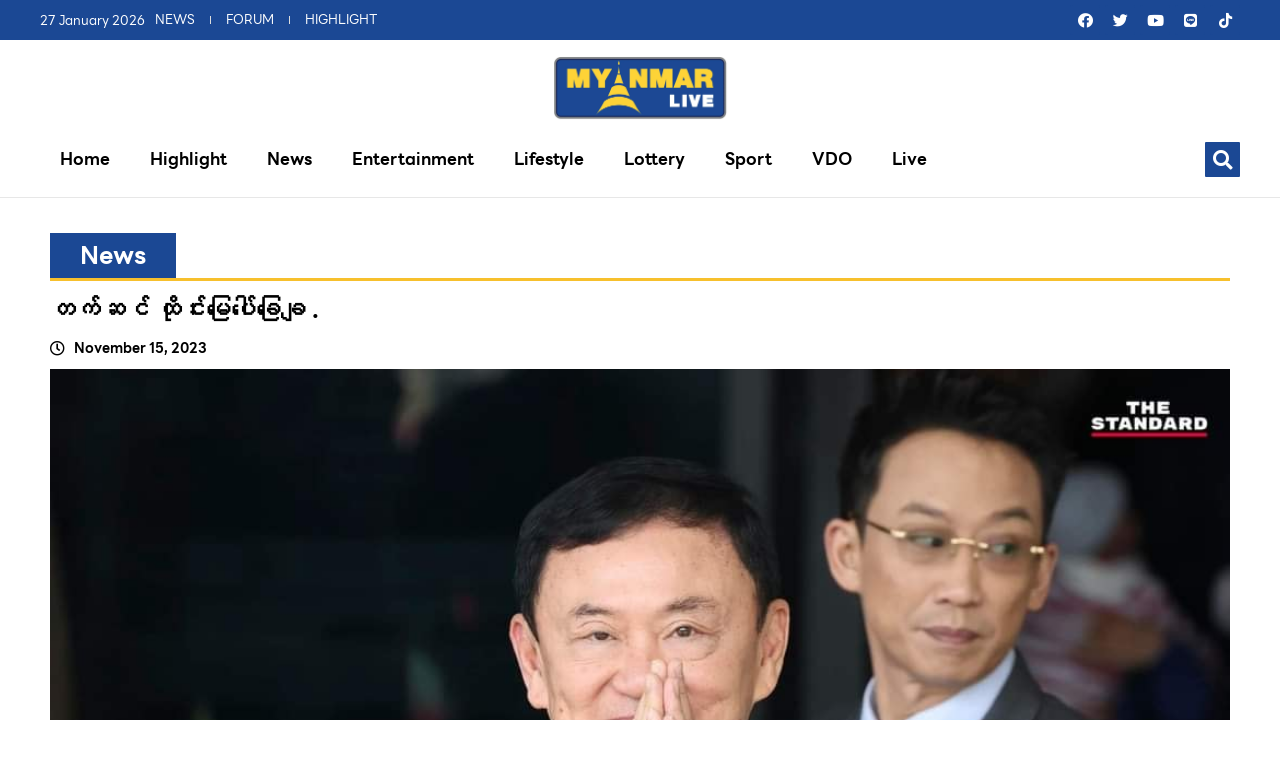

--- FILE ---
content_type: text/html; charset=UTF-8
request_url: https://myanmarlivethailand.com/2023/11/15/%E1%80%90%E1%80%80%E1%80%BA%E1%80%86%E1%80%84%E1%80%BA-%E1%80%91%E1%80%AD%E1%80%AF%E1%80%84%E1%80%BA%E1%80%B8%E1%80%99%E1%80%BC%E1%80%B1%E1%80%95%E1%80%B1%E1%80%AB%E1%80%BA/
body_size: 21634
content:
<!doctype html>
<html lang="en-US">
<head>
	<meta charset="UTF-8">
	<meta name="viewport" content="width=device-width, initial-scale=1">
	<link rel="profile" href="https://gmpg.org/xfn/11">
	<title>တက်ဆင် ထိုင်း​​မြေ​ပေါ်​ခြေချ . &#8211; myanmarlivethailand</title><link rel="preload" as="style" href="https://fonts.googleapis.com/css?family=Roboto%3A100%2C100italic%2C200%2C200italic%2C300%2C300italic%2C400%2C400italic%2C500%2C500italic%2C600%2C600italic%2C700%2C700italic%2C800%2C800italic%2C900%2C900italic%7CRoboto%20Slab%3A100%2C100italic%2C200%2C200italic%2C300%2C300italic%2C400%2C400italic%2C500%2C500italic%2C600%2C600italic%2C700%2C700italic%2C800%2C800italic%2C900%2C900italic&#038;display=swap" /><link rel="stylesheet" href="https://fonts.googleapis.com/css?family=Roboto%3A100%2C100italic%2C200%2C200italic%2C300%2C300italic%2C400%2C400italic%2C500%2C500italic%2C600%2C600italic%2C700%2C700italic%2C800%2C800italic%2C900%2C900italic%7CRoboto%20Slab%3A100%2C100italic%2C200%2C200italic%2C300%2C300italic%2C400%2C400italic%2C500%2C500italic%2C600%2C600italic%2C700%2C700italic%2C800%2C800italic%2C900%2C900italic&#038;display=swap" media="print" onload="this.media='all'" /><noscript><link rel="stylesheet" href="https://fonts.googleapis.com/css?family=Roboto%3A100%2C100italic%2C200%2C200italic%2C300%2C300italic%2C400%2C400italic%2C500%2C500italic%2C600%2C600italic%2C700%2C700italic%2C800%2C800italic%2C900%2C900italic%7CRoboto%20Slab%3A100%2C100italic%2C200%2C200italic%2C300%2C300italic%2C400%2C400italic%2C500%2C500italic%2C600%2C600italic%2C700%2C700italic%2C800%2C800italic%2C900%2C900italic&#038;display=swap" /></noscript>
<meta name='robots' content='max-image-preview:large' />
	<style>img:is([sizes="auto" i], [sizes^="auto," i]) { contain-intrinsic-size: 3000px 1500px }</style>
	<link href='https://fonts.gstatic.com' crossorigin rel='preconnect' />
<link rel="alternate" type="application/rss+xml" title="myanmarlivethailand &raquo; Feed" href="https://myanmarlivethailand.com/feed/" />
<link rel="alternate" type="application/rss+xml" title="myanmarlivethailand &raquo; Comments Feed" href="https://myanmarlivethailand.com/comments/feed/" />
<link rel="alternate" type="application/rss+xml" title="myanmarlivethailand &raquo; တက်ဆင် ထိုင်း​​မြေ​ပေါ်​ခြေချ . Comments Feed" href="https://myanmarlivethailand.com/2023/11/15/%e1%80%90%e1%80%80%e1%80%ba%e1%80%86%e1%80%84%e1%80%ba-%e1%80%91%e1%80%ad%e1%80%af%e1%80%84%e1%80%ba%e1%80%b8%e1%80%99%e1%80%bc%e1%80%b1%e1%80%95%e1%80%b1%e1%80%ab%e1%80%ba/feed/" />
<link rel='stylesheet' id='wp-block-library-css' href='https://myanmarlivethailand.com/wp-includes/css/dist/block-library/style.min.css?ver=6.8.3' media='all' />
<style id='classic-theme-styles-inline-css'>
/*! This file is auto-generated */
.wp-block-button__link{color:#fff;background-color:#32373c;border-radius:9999px;box-shadow:none;text-decoration:none;padding:calc(.667em + 2px) calc(1.333em + 2px);font-size:1.125em}.wp-block-file__button{background:#32373c;color:#fff;text-decoration:none}
</style>
<style id='global-styles-inline-css'>
:root{--wp--preset--aspect-ratio--square: 1;--wp--preset--aspect-ratio--4-3: 4/3;--wp--preset--aspect-ratio--3-4: 3/4;--wp--preset--aspect-ratio--3-2: 3/2;--wp--preset--aspect-ratio--2-3: 2/3;--wp--preset--aspect-ratio--16-9: 16/9;--wp--preset--aspect-ratio--9-16: 9/16;--wp--preset--color--black: #000000;--wp--preset--color--cyan-bluish-gray: #abb8c3;--wp--preset--color--white: #ffffff;--wp--preset--color--pale-pink: #f78da7;--wp--preset--color--vivid-red: #cf2e2e;--wp--preset--color--luminous-vivid-orange: #ff6900;--wp--preset--color--luminous-vivid-amber: #fcb900;--wp--preset--color--light-green-cyan: #7bdcb5;--wp--preset--color--vivid-green-cyan: #00d084;--wp--preset--color--pale-cyan-blue: #8ed1fc;--wp--preset--color--vivid-cyan-blue: #0693e3;--wp--preset--color--vivid-purple: #9b51e0;--wp--preset--gradient--vivid-cyan-blue-to-vivid-purple: linear-gradient(135deg,rgba(6,147,227,1) 0%,rgb(155,81,224) 100%);--wp--preset--gradient--light-green-cyan-to-vivid-green-cyan: linear-gradient(135deg,rgb(122,220,180) 0%,rgb(0,208,130) 100%);--wp--preset--gradient--luminous-vivid-amber-to-luminous-vivid-orange: linear-gradient(135deg,rgba(252,185,0,1) 0%,rgba(255,105,0,1) 100%);--wp--preset--gradient--luminous-vivid-orange-to-vivid-red: linear-gradient(135deg,rgba(255,105,0,1) 0%,rgb(207,46,46) 100%);--wp--preset--gradient--very-light-gray-to-cyan-bluish-gray: linear-gradient(135deg,rgb(238,238,238) 0%,rgb(169,184,195) 100%);--wp--preset--gradient--cool-to-warm-spectrum: linear-gradient(135deg,rgb(74,234,220) 0%,rgb(151,120,209) 20%,rgb(207,42,186) 40%,rgb(238,44,130) 60%,rgb(251,105,98) 80%,rgb(254,248,76) 100%);--wp--preset--gradient--blush-light-purple: linear-gradient(135deg,rgb(255,206,236) 0%,rgb(152,150,240) 100%);--wp--preset--gradient--blush-bordeaux: linear-gradient(135deg,rgb(254,205,165) 0%,rgb(254,45,45) 50%,rgb(107,0,62) 100%);--wp--preset--gradient--luminous-dusk: linear-gradient(135deg,rgb(255,203,112) 0%,rgb(199,81,192) 50%,rgb(65,88,208) 100%);--wp--preset--gradient--pale-ocean: linear-gradient(135deg,rgb(255,245,203) 0%,rgb(182,227,212) 50%,rgb(51,167,181) 100%);--wp--preset--gradient--electric-grass: linear-gradient(135deg,rgb(202,248,128) 0%,rgb(113,206,126) 100%);--wp--preset--gradient--midnight: linear-gradient(135deg,rgb(2,3,129) 0%,rgb(40,116,252) 100%);--wp--preset--font-size--small: 13px;--wp--preset--font-size--medium: 20px;--wp--preset--font-size--large: 36px;--wp--preset--font-size--x-large: 42px;--wp--preset--spacing--20: 0.44rem;--wp--preset--spacing--30: 0.67rem;--wp--preset--spacing--40: 1rem;--wp--preset--spacing--50: 1.5rem;--wp--preset--spacing--60: 2.25rem;--wp--preset--spacing--70: 3.38rem;--wp--preset--spacing--80: 5.06rem;--wp--preset--shadow--natural: 6px 6px 9px rgba(0, 0, 0, 0.2);--wp--preset--shadow--deep: 12px 12px 50px rgba(0, 0, 0, 0.4);--wp--preset--shadow--sharp: 6px 6px 0px rgba(0, 0, 0, 0.2);--wp--preset--shadow--outlined: 6px 6px 0px -3px rgba(255, 255, 255, 1), 6px 6px rgba(0, 0, 0, 1);--wp--preset--shadow--crisp: 6px 6px 0px rgba(0, 0, 0, 1);}:where(.is-layout-flex){gap: 0.5em;}:where(.is-layout-grid){gap: 0.5em;}body .is-layout-flex{display: flex;}.is-layout-flex{flex-wrap: wrap;align-items: center;}.is-layout-flex > :is(*, div){margin: 0;}body .is-layout-grid{display: grid;}.is-layout-grid > :is(*, div){margin: 0;}:where(.wp-block-columns.is-layout-flex){gap: 2em;}:where(.wp-block-columns.is-layout-grid){gap: 2em;}:where(.wp-block-post-template.is-layout-flex){gap: 1.25em;}:where(.wp-block-post-template.is-layout-grid){gap: 1.25em;}.has-black-color{color: var(--wp--preset--color--black) !important;}.has-cyan-bluish-gray-color{color: var(--wp--preset--color--cyan-bluish-gray) !important;}.has-white-color{color: var(--wp--preset--color--white) !important;}.has-pale-pink-color{color: var(--wp--preset--color--pale-pink) !important;}.has-vivid-red-color{color: var(--wp--preset--color--vivid-red) !important;}.has-luminous-vivid-orange-color{color: var(--wp--preset--color--luminous-vivid-orange) !important;}.has-luminous-vivid-amber-color{color: var(--wp--preset--color--luminous-vivid-amber) !important;}.has-light-green-cyan-color{color: var(--wp--preset--color--light-green-cyan) !important;}.has-vivid-green-cyan-color{color: var(--wp--preset--color--vivid-green-cyan) !important;}.has-pale-cyan-blue-color{color: var(--wp--preset--color--pale-cyan-blue) !important;}.has-vivid-cyan-blue-color{color: var(--wp--preset--color--vivid-cyan-blue) !important;}.has-vivid-purple-color{color: var(--wp--preset--color--vivid-purple) !important;}.has-black-background-color{background-color: var(--wp--preset--color--black) !important;}.has-cyan-bluish-gray-background-color{background-color: var(--wp--preset--color--cyan-bluish-gray) !important;}.has-white-background-color{background-color: var(--wp--preset--color--white) !important;}.has-pale-pink-background-color{background-color: var(--wp--preset--color--pale-pink) !important;}.has-vivid-red-background-color{background-color: var(--wp--preset--color--vivid-red) !important;}.has-luminous-vivid-orange-background-color{background-color: var(--wp--preset--color--luminous-vivid-orange) !important;}.has-luminous-vivid-amber-background-color{background-color: var(--wp--preset--color--luminous-vivid-amber) !important;}.has-light-green-cyan-background-color{background-color: var(--wp--preset--color--light-green-cyan) !important;}.has-vivid-green-cyan-background-color{background-color: var(--wp--preset--color--vivid-green-cyan) !important;}.has-pale-cyan-blue-background-color{background-color: var(--wp--preset--color--pale-cyan-blue) !important;}.has-vivid-cyan-blue-background-color{background-color: var(--wp--preset--color--vivid-cyan-blue) !important;}.has-vivid-purple-background-color{background-color: var(--wp--preset--color--vivid-purple) !important;}.has-black-border-color{border-color: var(--wp--preset--color--black) !important;}.has-cyan-bluish-gray-border-color{border-color: var(--wp--preset--color--cyan-bluish-gray) !important;}.has-white-border-color{border-color: var(--wp--preset--color--white) !important;}.has-pale-pink-border-color{border-color: var(--wp--preset--color--pale-pink) !important;}.has-vivid-red-border-color{border-color: var(--wp--preset--color--vivid-red) !important;}.has-luminous-vivid-orange-border-color{border-color: var(--wp--preset--color--luminous-vivid-orange) !important;}.has-luminous-vivid-amber-border-color{border-color: var(--wp--preset--color--luminous-vivid-amber) !important;}.has-light-green-cyan-border-color{border-color: var(--wp--preset--color--light-green-cyan) !important;}.has-vivid-green-cyan-border-color{border-color: var(--wp--preset--color--vivid-green-cyan) !important;}.has-pale-cyan-blue-border-color{border-color: var(--wp--preset--color--pale-cyan-blue) !important;}.has-vivid-cyan-blue-border-color{border-color: var(--wp--preset--color--vivid-cyan-blue) !important;}.has-vivid-purple-border-color{border-color: var(--wp--preset--color--vivid-purple) !important;}.has-vivid-cyan-blue-to-vivid-purple-gradient-background{background: var(--wp--preset--gradient--vivid-cyan-blue-to-vivid-purple) !important;}.has-light-green-cyan-to-vivid-green-cyan-gradient-background{background: var(--wp--preset--gradient--light-green-cyan-to-vivid-green-cyan) !important;}.has-luminous-vivid-amber-to-luminous-vivid-orange-gradient-background{background: var(--wp--preset--gradient--luminous-vivid-amber-to-luminous-vivid-orange) !important;}.has-luminous-vivid-orange-to-vivid-red-gradient-background{background: var(--wp--preset--gradient--luminous-vivid-orange-to-vivid-red) !important;}.has-very-light-gray-to-cyan-bluish-gray-gradient-background{background: var(--wp--preset--gradient--very-light-gray-to-cyan-bluish-gray) !important;}.has-cool-to-warm-spectrum-gradient-background{background: var(--wp--preset--gradient--cool-to-warm-spectrum) !important;}.has-blush-light-purple-gradient-background{background: var(--wp--preset--gradient--blush-light-purple) !important;}.has-blush-bordeaux-gradient-background{background: var(--wp--preset--gradient--blush-bordeaux) !important;}.has-luminous-dusk-gradient-background{background: var(--wp--preset--gradient--luminous-dusk) !important;}.has-pale-ocean-gradient-background{background: var(--wp--preset--gradient--pale-ocean) !important;}.has-electric-grass-gradient-background{background: var(--wp--preset--gradient--electric-grass) !important;}.has-midnight-gradient-background{background: var(--wp--preset--gradient--midnight) !important;}.has-small-font-size{font-size: var(--wp--preset--font-size--small) !important;}.has-medium-font-size{font-size: var(--wp--preset--font-size--medium) !important;}.has-large-font-size{font-size: var(--wp--preset--font-size--large) !important;}.has-x-large-font-size{font-size: var(--wp--preset--font-size--x-large) !important;}
:where(.wp-block-post-template.is-layout-flex){gap: 1.25em;}:where(.wp-block-post-template.is-layout-grid){gap: 1.25em;}
:where(.wp-block-columns.is-layout-flex){gap: 2em;}:where(.wp-block-columns.is-layout-grid){gap: 2em;}
:root :where(.wp-block-pullquote){font-size: 1.5em;line-height: 1.6;}
</style>
<link rel='stylesheet' id='vc_line_seed_font_css-css' href='https://myanmarlivethailand.com/wp-content/plugins/vc-line-seed-th/fonts/vc-line-seed-th.css?ver=6.8.3' media='all' />
<link rel='stylesheet' id='hello-elementor-css' href='https://myanmarlivethailand.com/wp-content/themes/hello-elementor/style.min.css?ver=2.8.1' media='all' />
<link rel='stylesheet' id='hello-elementor-theme-style-css' href='https://myanmarlivethailand.com/wp-content/themes/hello-elementor/theme.min.css?ver=2.8.1' media='all' />
<link rel='stylesheet' id='elementor-frontend-css' href='https://myanmarlivethailand.com/wp-content/plugins/elementor/assets/css/frontend-lite.min.css?ver=3.17.3' media='all' />
<link rel='stylesheet' id='elementor-post-5-css' href='https://myanmarlivethailand.com/wp-content/uploads/elementor/css/post-5.css?ver=1699858499' media='all' />
<link rel='stylesheet' id='elementor-icons-css' href='https://myanmarlivethailand.com/wp-content/plugins/elementor/assets/lib/eicons/css/elementor-icons.min.css?ver=5.23.0' media='all' />
<link rel='stylesheet' id='swiper-css' href='https://myanmarlivethailand.com/wp-content/plugins/elementor/assets/lib/swiper/v8/css/swiper.min.css?ver=8.4.5' media='all' />
<link rel='stylesheet' id='elementor-pro-css' href='https://myanmarlivethailand.com/wp-content/plugins/elementor-pro/assets/css/frontend-lite.min.css?ver=3.17.1' media='all' />
<link rel='stylesheet' id='elementor-global-css' href='https://myanmarlivethailand.com/wp-content/uploads/elementor/css/global.css?ver=1699858503' media='all' />
<link rel='stylesheet' id='elementor-post-7-css' href='https://myanmarlivethailand.com/wp-content/uploads/elementor/css/post-7.css?ver=1700202271' media='all' />
<link rel='stylesheet' id='elementor-post-84-css' href='https://myanmarlivethailand.com/wp-content/uploads/elementor/css/post-84.css?ver=1699858500' media='all' />
<link rel='stylesheet' id='elementor-post-2149-css' href='https://myanmarlivethailand.com/wp-content/uploads/elementor/css/post-2149.css?ver=1700133001' media='all' />
<link rel='stylesheet' id='eael-general-css' href='https://myanmarlivethailand.com/wp-content/plugins/essential-addons-for-elementor-lite/assets/front-end/css/view/general.min.css?ver=5.8.16' media='all' />
<link rel='stylesheet' id='ecs-styles-css' href='https://myanmarlivethailand.com/wp-content/plugins/ele-custom-skin/assets/css/ecs-style.css?ver=3.1.7' media='all' />
<link rel='stylesheet' id='elementor-post-556-css' href='https://myanmarlivethailand.com/wp-content/uploads/elementor/css/post-556.css?ver=1699883894' media='all' />
<link rel='stylesheet' id='elementor-post-669-css' href='https://myanmarlivethailand.com/wp-content/uploads/elementor/css/post-669.css?ver=1699883797' media='all' />
<link rel='stylesheet' id='elementor-post-686-css' href='https://myanmarlivethailand.com/wp-content/uploads/elementor/css/post-686.css?ver=1699883849' media='all' />
<link rel='stylesheet' id='elementor-post-1274-css' href='https://myanmarlivethailand.com/wp-content/uploads/elementor/css/post-1274.css?ver=1689095698' media='all' />
<link rel='stylesheet' id='elementor-post-2051-css' href='https://myanmarlivethailand.com/wp-content/uploads/elementor/css/post-2051.css?ver=1689158388' media='all' />
<link rel='stylesheet' id='elementor-post-2373-css' href='https://myanmarlivethailand.com/wp-content/uploads/elementor/css/post-2373.css?ver=1689169924' media='all' />

<link rel='stylesheet' id='elementor-icons-shared-0-css' href='https://myanmarlivethailand.com/wp-content/plugins/elementor/assets/lib/font-awesome/css/fontawesome.min.css?ver=5.15.3' media='all' />
<link rel='stylesheet' id='elementor-icons-fa-brands-css' href='https://myanmarlivethailand.com/wp-content/plugins/elementor/assets/lib/font-awesome/css/brands.min.css?ver=5.15.3' media='all' />
<link rel='stylesheet' id='elementor-icons-fa-solid-css' href='https://myanmarlivethailand.com/wp-content/plugins/elementor/assets/lib/font-awesome/css/solid.min.css?ver=5.15.3' media='all' />
<link rel='stylesheet' id='elementor-icons-fa-regular-css' href='https://myanmarlivethailand.com/wp-content/plugins/elementor/assets/lib/font-awesome/css/regular.min.css?ver=5.15.3' media='all' />
<link rel="preconnect" href="https://fonts.gstatic.com/" crossorigin><script src="https://myanmarlivethailand.com/wp-includes/js/jquery/jquery.min.js?ver=3.7.1" id="jquery-core-js"></script>
<script src="https://myanmarlivethailand.com/wp-includes/js/jquery/jquery-migrate.min.js?ver=3.4.1" id="jquery-migrate-js"></script>
<script id="ecs_ajax_load-js-extra">
var ecs_ajax_params = {"ajaxurl":"https:\/\/myanmarlivethailand.com\/wp-admin\/admin-ajax.php","posts":"{\"page\":0,\"year\":2023,\"monthnum\":11,\"day\":15,\"name\":\"%e1%80%90%e1%80%80%e1%80%ba%e1%80%86%e1%80%84%e1%80%ba-%e1%80%91%e1%80%ad%e1%80%af%e1%80%84%e1%80%ba%e1%80%b8%e1%80%99%e1%80%bc%e1%80%b1%e1%80%95%e1%80%b1%e1%80%ab%e1%80%ba\",\"error\":\"\",\"m\":\"\",\"p\":0,\"post_parent\":\"\",\"subpost\":\"\",\"subpost_id\":\"\",\"attachment\":\"\",\"attachment_id\":0,\"pagename\":\"\",\"page_id\":0,\"second\":\"\",\"minute\":\"\",\"hour\":\"\",\"w\":0,\"category_name\":\"\",\"tag\":\"\",\"cat\":\"\",\"tag_id\":\"\",\"author\":\"\",\"author_name\":\"\",\"feed\":\"\",\"tb\":\"\",\"paged\":0,\"meta_key\":\"\",\"meta_value\":\"\",\"preview\":\"\",\"s\":\"\",\"sentence\":\"\",\"title\":\"\",\"fields\":\"all\",\"menu_order\":\"\",\"embed\":\"\",\"category__in\":[],\"category__not_in\":[],\"category__and\":[],\"post__in\":[],\"post__not_in\":[],\"post_name__in\":[],\"tag__in\":[],\"tag__not_in\":[],\"tag__and\":[],\"tag_slug__in\":[],\"tag_slug__and\":[],\"post_parent__in\":[],\"post_parent__not_in\":[],\"author__in\":[],\"author__not_in\":[],\"search_columns\":[],\"post_type\":[\"post\",\"page\",\"e-landing-page\"],\"ignore_sticky_posts\":false,\"suppress_filters\":false,\"cache_results\":true,\"update_post_term_cache\":true,\"update_menu_item_cache\":false,\"lazy_load_term_meta\":true,\"update_post_meta_cache\":true,\"posts_per_page\":10,\"nopaging\":false,\"comments_per_page\":\"50\",\"no_found_rows\":false,\"order\":\"DESC\"}"};
</script>
<script src="https://myanmarlivethailand.com/wp-content/plugins/ele-custom-skin/assets/js/ecs_ajax_pagination.js?ver=3.1.7" id="ecs_ajax_load-js"></script>
<script src="https://myanmarlivethailand.com/wp-content/plugins/ele-custom-skin/assets/js/ecs.js?ver=3.1.7" id="ecs-script-js"></script>
<link rel="https://api.w.org/" href="https://myanmarlivethailand.com/wp-json/" /><link rel="alternate" title="JSON" type="application/json" href="https://myanmarlivethailand.com/wp-json/wp/v2/posts/8986" /><link rel="EditURI" type="application/rsd+xml" title="RSD" href="https://myanmarlivethailand.com/xmlrpc.php?rsd" />
<meta name="generator" content="WordPress 6.8.3" />
<link rel="canonical" href="https://myanmarlivethailand.com/2023/11/15/%e1%80%90%e1%80%80%e1%80%ba%e1%80%86%e1%80%84%e1%80%ba-%e1%80%91%e1%80%ad%e1%80%af%e1%80%84%e1%80%ba%e1%80%b8%e1%80%99%e1%80%bc%e1%80%b1%e1%80%95%e1%80%b1%e1%80%ab%e1%80%ba/" />
<link rel='shortlink' href='https://myanmarlivethailand.com/?p=8986' />
<link rel="alternate" title="oEmbed (JSON)" type="application/json+oembed" href="https://myanmarlivethailand.com/wp-json/oembed/1.0/embed?url=https%3A%2F%2Fmyanmarlivethailand.com%2F2023%2F11%2F15%2F%25e1%2580%2590%25e1%2580%2580%25e1%2580%25ba%25e1%2580%2586%25e1%2580%2584%25e1%2580%25ba-%25e1%2580%2591%25e1%2580%25ad%25e1%2580%25af%25e1%2580%2584%25e1%2580%25ba%25e1%2580%25b8%25e1%2580%2599%25e1%2580%25bc%25e1%2580%25b1%25e1%2580%2595%25e1%2580%25b1%25e1%2580%25ab%25e1%2580%25ba%2F" />
<link rel="alternate" title="oEmbed (XML)" type="text/xml+oembed" href="https://myanmarlivethailand.com/wp-json/oembed/1.0/embed?url=https%3A%2F%2Fmyanmarlivethailand.com%2F2023%2F11%2F15%2F%25e1%2580%2590%25e1%2580%2580%25e1%2580%25ba%25e1%2580%2586%25e1%2580%2584%25e1%2580%25ba-%25e1%2580%2591%25e1%2580%25ad%25e1%2580%25af%25e1%2580%2584%25e1%2580%25ba%25e1%2580%25b8%25e1%2580%2599%25e1%2580%25bc%25e1%2580%25b1%25e1%2580%2595%25e1%2580%25b1%25e1%2580%25ab%25e1%2580%25ba%2F&#038;format=xml" />
<meta name="generator" content="Elementor 3.17.3; features: e_dom_optimization, e_optimized_assets_loading, e_optimized_css_loading, additional_custom_breakpoints; settings: css_print_method-external, google_font-enabled, font_display-swap">
<link rel="icon" href="https://myanmarlivethailand.com/wp-content/uploads/2023/07/cropped-logoweb1111-32x32.webp" sizes="32x32" />
<link rel="icon" href="https://myanmarlivethailand.com/wp-content/uploads/2023/07/cropped-logoweb1111-192x192.webp" sizes="192x192" />
<link rel="apple-touch-icon" href="https://myanmarlivethailand.com/wp-content/uploads/2023/07/cropped-logoweb1111-180x180.webp" />
<meta name="msapplication-TileImage" content="https://myanmarlivethailand.com/wp-content/uploads/2023/07/cropped-logoweb1111-270x270.webp" />
		<style id="wp-custom-css">
			p,span,li,label,textarea,h1,h2,h3,h4,h5,h6{
	font-family: 'LINE Seed Sans TH';
}		</style>
		<noscript><style id="rocket-lazyload-nojs-css">.rll-youtube-player, [data-lazy-src]{display:none !important;}</style></noscript></head>
<body class="wp-singular post-template-default single single-post postid-8986 single-format-standard wp-theme-hello-elementor elementor-default elementor-kit-5 elementor-page-2149">


<a class="skip-link screen-reader-text" href="#content">Skip to content</a>

		<div data-elementor-type="header" data-elementor-id="7" class="elementor elementor-7 elementor-location-header" data-elementor-post-type="elementor_library">
								<section class="elementor-section elementor-top-section elementor-element elementor-element-f98dba7 elementor-section-boxed elementor-section-height-default elementor-section-height-default" data-id="f98dba7" data-element_type="section" data-settings="{&quot;background_background&quot;:&quot;classic&quot;}">
						<div class="elementor-container elementor-column-gap-no">
					<div class="elementor-column elementor-col-50 elementor-top-column elementor-element elementor-element-95e8374" data-id="95e8374" data-element_type="column">
			<div class="elementor-widget-wrap elementor-element-populated">
								<div class="elementor-element elementor-element-afac3dd elementor-widget__width-auto date elementor-widget elementor-widget-shortcode" data-id="afac3dd" data-element_type="widget" data-widget_type="shortcode.default">
				<div class="elementor-widget-container">
					<div class="elementor-shortcode">27 January 2026</div>
				</div>
				</div>
				<div class="elementor-element elementor-element-6b55d9a elementor-icon-list--layout-inline elementor-widget__width-auto elementor-hidden-mobile elementor-list-item-link-full_width elementor-widget elementor-widget-icon-list" data-id="6b55d9a" data-element_type="widget" data-widget_type="icon-list.default">
				<div class="elementor-widget-container">
			<link rel="stylesheet" href="https://myanmarlivethailand.com/wp-content/plugins/elementor/assets/css/widget-icon-list.min.css">		<ul class="elementor-icon-list-items elementor-inline-items">
							<li class="elementor-icon-list-item elementor-inline-item">
											<a href="https://myanmarlivethailand.com/category/news/">

											<span class="elementor-icon-list-text">NEWS</span>
											</a>
									</li>
								<li class="elementor-icon-list-item elementor-inline-item">
										<span class="elementor-icon-list-text">FORUM</span>
									</li>
								<li class="elementor-icon-list-item elementor-inline-item">
											<a href="https://myanmarlivethailand.com/category/news/highlight/">

											<span class="elementor-icon-list-text">HIGHLIGHT</span>
											</a>
									</li>
						</ul>
				</div>
				</div>
					</div>
		</div>
				<div class="elementor-column elementor-col-50 elementor-top-column elementor-element elementor-element-aa17beb" data-id="aa17beb" data-element_type="column">
			<div class="elementor-widget-wrap elementor-element-populated">
								<div class="elementor-element elementor-element-9f84dee e-grid-align-right elementor-shape-rounded elementor-grid-0 elementor-widget elementor-widget-social-icons" data-id="9f84dee" data-element_type="widget" data-widget_type="social-icons.default">
				<div class="elementor-widget-container">
			<style>/*! elementor - v3.17.0 - 08-11-2023 */
.elementor-widget-social-icons.elementor-grid-0 .elementor-widget-container,.elementor-widget-social-icons.elementor-grid-mobile-0 .elementor-widget-container,.elementor-widget-social-icons.elementor-grid-tablet-0 .elementor-widget-container{line-height:1;font-size:0}.elementor-widget-social-icons:not(.elementor-grid-0):not(.elementor-grid-tablet-0):not(.elementor-grid-mobile-0) .elementor-grid{display:inline-grid}.elementor-widget-social-icons .elementor-grid{grid-column-gap:var(--grid-column-gap,5px);grid-row-gap:var(--grid-row-gap,5px);grid-template-columns:var(--grid-template-columns);justify-content:var(--justify-content,center);justify-items:var(--justify-content,center)}.elementor-icon.elementor-social-icon{font-size:var(--icon-size,25px);line-height:var(--icon-size,25px);width:calc(var(--icon-size, 25px) + (2 * var(--icon-padding, .5em)));height:calc(var(--icon-size, 25px) + (2 * var(--icon-padding, .5em)))}.elementor-social-icon{--e-social-icon-icon-color:#fff;display:inline-flex;background-color:#69727d;align-items:center;justify-content:center;text-align:center;cursor:pointer}.elementor-social-icon i{color:var(--e-social-icon-icon-color)}.elementor-social-icon svg{fill:var(--e-social-icon-icon-color)}.elementor-social-icon:last-child{margin:0}.elementor-social-icon:hover{opacity:.9;color:#fff}.elementor-social-icon-android{background-color:#a4c639}.elementor-social-icon-apple{background-color:#999}.elementor-social-icon-behance{background-color:#1769ff}.elementor-social-icon-bitbucket{background-color:#205081}.elementor-social-icon-codepen{background-color:#000}.elementor-social-icon-delicious{background-color:#39f}.elementor-social-icon-deviantart{background-color:#05cc47}.elementor-social-icon-digg{background-color:#005be2}.elementor-social-icon-dribbble{background-color:#ea4c89}.elementor-social-icon-elementor{background-color:#d30c5c}.elementor-social-icon-envelope{background-color:#ea4335}.elementor-social-icon-facebook,.elementor-social-icon-facebook-f{background-color:#3b5998}.elementor-social-icon-flickr{background-color:#0063dc}.elementor-social-icon-foursquare{background-color:#2d5be3}.elementor-social-icon-free-code-camp,.elementor-social-icon-freecodecamp{background-color:#006400}.elementor-social-icon-github{background-color:#333}.elementor-social-icon-gitlab{background-color:#e24329}.elementor-social-icon-globe{background-color:#69727d}.elementor-social-icon-google-plus,.elementor-social-icon-google-plus-g{background-color:#dd4b39}.elementor-social-icon-houzz{background-color:#7ac142}.elementor-social-icon-instagram{background-color:#262626}.elementor-social-icon-jsfiddle{background-color:#487aa2}.elementor-social-icon-link{background-color:#818a91}.elementor-social-icon-linkedin,.elementor-social-icon-linkedin-in{background-color:#0077b5}.elementor-social-icon-medium{background-color:#00ab6b}.elementor-social-icon-meetup{background-color:#ec1c40}.elementor-social-icon-mixcloud{background-color:#273a4b}.elementor-social-icon-odnoklassniki{background-color:#f4731c}.elementor-social-icon-pinterest{background-color:#bd081c}.elementor-social-icon-product-hunt{background-color:#da552f}.elementor-social-icon-reddit{background-color:#ff4500}.elementor-social-icon-rss{background-color:#f26522}.elementor-social-icon-shopping-cart{background-color:#4caf50}.elementor-social-icon-skype{background-color:#00aff0}.elementor-social-icon-slideshare{background-color:#0077b5}.elementor-social-icon-snapchat{background-color:#fffc00}.elementor-social-icon-soundcloud{background-color:#f80}.elementor-social-icon-spotify{background-color:#2ebd59}.elementor-social-icon-stack-overflow{background-color:#fe7a15}.elementor-social-icon-steam{background-color:#00adee}.elementor-social-icon-stumbleupon{background-color:#eb4924}.elementor-social-icon-telegram{background-color:#2ca5e0}.elementor-social-icon-thumb-tack{background-color:#1aa1d8}.elementor-social-icon-tripadvisor{background-color:#589442}.elementor-social-icon-tumblr{background-color:#35465c}.elementor-social-icon-twitch{background-color:#6441a5}.elementor-social-icon-twitter{background-color:#1da1f2}.elementor-social-icon-viber{background-color:#665cac}.elementor-social-icon-vimeo{background-color:#1ab7ea}.elementor-social-icon-vk{background-color:#45668e}.elementor-social-icon-weibo{background-color:#dd2430}.elementor-social-icon-weixin{background-color:#31a918}.elementor-social-icon-whatsapp{background-color:#25d366}.elementor-social-icon-wordpress{background-color:#21759b}.elementor-social-icon-xing{background-color:#026466}.elementor-social-icon-yelp{background-color:#af0606}.elementor-social-icon-youtube{background-color:#cd201f}.elementor-social-icon-500px{background-color:#0099e5}.elementor-shape-rounded .elementor-icon.elementor-social-icon{border-radius:10%}.elementor-shape-circle .elementor-icon.elementor-social-icon{border-radius:50%}</style>		<div class="elementor-social-icons-wrapper elementor-grid">
							<span class="elementor-grid-item">
					<a class="elementor-icon elementor-social-icon elementor-social-icon-facebook elementor-repeater-item-5e710ce" href="https://www.facebook.com/myanmarlivethailand" target="_blank">
						<span class="elementor-screen-only">Facebook</span>
						<i class="fab fa-facebook"></i>					</a>
				</span>
							<span class="elementor-grid-item">
					<a class="elementor-icon elementor-social-icon elementor-social-icon-twitter elementor-repeater-item-ddb45e3" target="_blank">
						<span class="elementor-screen-only">Twitter</span>
						<i class="fab fa-twitter"></i>					</a>
				</span>
							<span class="elementor-grid-item">
					<a class="elementor-icon elementor-social-icon elementor-social-icon-youtube elementor-repeater-item-8b7ed81" target="_blank">
						<span class="elementor-screen-only">Youtube</span>
						<i class="fab fa-youtube"></i>					</a>
				</span>
							<span class="elementor-grid-item">
					<a class="elementor-icon elementor-social-icon elementor-social-icon-line elementor-repeater-item-006720c" target="_blank">
						<span class="elementor-screen-only">Line</span>
						<i class="fab fa-line"></i>					</a>
				</span>
							<span class="elementor-grid-item">
					<a class="elementor-icon elementor-social-icon elementor-social-icon-tiktok elementor-repeater-item-42e3d19" target="_blank">
						<span class="elementor-screen-only">Tiktok</span>
						<i class="fab fa-tiktok"></i>					</a>
				</span>
					</div>
				</div>
				</div>
					</div>
		</div>
							</div>
		</section>
				<section class="elementor-section elementor-top-section elementor-element elementor-element-a989de6 elementor-hidden-mobile elementor-section-boxed elementor-section-height-default elementor-section-height-default" data-id="a989de6" data-element_type="section" data-settings="{&quot;background_background&quot;:&quot;classic&quot;,&quot;sticky&quot;:&quot;top&quot;,&quot;sticky_on&quot;:[&quot;desktop&quot;,&quot;tablet&quot;,&quot;mobile&quot;],&quot;sticky_offset&quot;:0,&quot;sticky_effects_offset&quot;:0}">
						<div class="elementor-container elementor-column-gap-no">
					<div class="elementor-column elementor-col-100 elementor-top-column elementor-element elementor-element-5163dad" data-id="5163dad" data-element_type="column">
			<div class="elementor-widget-wrap elementor-element-populated">
								<div class="elementor-element elementor-element-acb4572 elementor-widget elementor-widget-image" data-id="acb4572" data-element_type="widget" data-widget_type="image.default">
				<div class="elementor-widget-container">
			<style>/*! elementor - v3.17.0 - 08-11-2023 */
.elementor-widget-image{text-align:center}.elementor-widget-image a{display:inline-block}.elementor-widget-image a img[src$=".svg"]{width:48px}.elementor-widget-image img{vertical-align:middle;display:inline-block}</style>													<a href="https://myanmarlivethailand.com">
							<img width="1464" height="537" src="data:image/svg+xml,%3Csvg%20xmlns='http://www.w3.org/2000/svg'%20viewBox='0%200%201464%20537'%3E%3C/svg%3E" class="attachment-full size-full wp-image-20" alt="" data-lazy-srcset="https://myanmarlivethailand.com/wp-content/uploads/2023/07/logo-e1688798919997.webp 1464w, https://myanmarlivethailand.com/wp-content/uploads/2023/07/logo-e1688798919997-300x110.webp 300w, https://myanmarlivethailand.com/wp-content/uploads/2023/07/logo-e1688798919997-1024x376.webp 1024w, https://myanmarlivethailand.com/wp-content/uploads/2023/07/logo-e1688798919997-768x282.webp 768w" data-lazy-sizes="(max-width: 1464px) 100vw, 1464px" data-lazy-src="https://myanmarlivethailand.com/wp-content/uploads/2023/07/logo-e1688798919997.webp" /><noscript><img width="1464" height="537" src="https://myanmarlivethailand.com/wp-content/uploads/2023/07/logo-e1688798919997.webp" class="attachment-full size-full wp-image-20" alt="" srcset="https://myanmarlivethailand.com/wp-content/uploads/2023/07/logo-e1688798919997.webp 1464w, https://myanmarlivethailand.com/wp-content/uploads/2023/07/logo-e1688798919997-300x110.webp 300w, https://myanmarlivethailand.com/wp-content/uploads/2023/07/logo-e1688798919997-1024x376.webp 1024w, https://myanmarlivethailand.com/wp-content/uploads/2023/07/logo-e1688798919997-768x282.webp 768w" sizes="(max-width: 1464px) 100vw, 1464px" /></noscript>								</a>
															</div>
				</div>
				<section class="elementor-section elementor-inner-section elementor-element elementor-element-7bd5f2f elementor-section-boxed elementor-section-height-default elementor-section-height-default" data-id="7bd5f2f" data-element_type="section">
						<div class="elementor-container elementor-column-gap-no">
					<div class="elementor-column elementor-col-50 elementor-inner-column elementor-element elementor-element-075df8f" data-id="075df8f" data-element_type="column">
			<div class="elementor-widget-wrap elementor-element-populated">
								<div class="elementor-element elementor-element-622fb87 elementor-nav-menu__align-left elementor-nav-menu--stretch elementor-nav-menu--dropdown-tablet elementor-nav-menu__text-align-aside elementor-nav-menu--toggle elementor-nav-menu--burger elementor-widget elementor-widget-nav-menu" data-id="622fb87" data-element_type="widget" data-settings="{&quot;full_width&quot;:&quot;stretch&quot;,&quot;layout&quot;:&quot;horizontal&quot;,&quot;submenu_icon&quot;:{&quot;value&quot;:&quot;&lt;i class=\&quot;fas fa-caret-down\&quot;&gt;&lt;\/i&gt;&quot;,&quot;library&quot;:&quot;fa-solid&quot;},&quot;toggle&quot;:&quot;burger&quot;}" data-widget_type="nav-menu.default">
				<div class="elementor-widget-container">
			<link rel="stylesheet" href="https://myanmarlivethailand.com/wp-content/plugins/elementor-pro/assets/css/widget-nav-menu.min.css">			<nav class="elementor-nav-menu--main elementor-nav-menu__container elementor-nav-menu--layout-horizontal e--pointer-underline e--animation-fade">
				<ul id="menu-1-622fb87" class="elementor-nav-menu"><li class="menu-item menu-item-type-post_type menu-item-object-page menu-item-home menu-item-47"><a href="https://myanmarlivethailand.com/" class="elementor-item">Home</a></li>
<li class="menu-item menu-item-type-taxonomy menu-item-object-category menu-item-126"><a href="https://myanmarlivethailand.com/category/news/highlight/" class="elementor-item">Highlight</a></li>
<li class="menu-item menu-item-type-taxonomy menu-item-object-category current-post-ancestor current-menu-parent current-post-parent menu-item-131"><a href="https://myanmarlivethailand.com/category/news/" class="elementor-item">News</a></li>
<li class="menu-item menu-item-type-taxonomy menu-item-object-category menu-item-125"><a href="https://myanmarlivethailand.com/category/news/entertainment/" class="elementor-item">Entertainment</a></li>
<li class="menu-item menu-item-type-taxonomy menu-item-object-category menu-item-127"><a href="https://myanmarlivethailand.com/category/news/lifestyle/" class="elementor-item">Lifestyle</a></li>
<li class="menu-item menu-item-type-taxonomy menu-item-object-category menu-item-128"><a href="https://myanmarlivethailand.com/category/news/lottery/" class="elementor-item">Lottery</a></li>
<li class="menu-item menu-item-type-taxonomy menu-item-object-category menu-item-129"><a href="https://myanmarlivethailand.com/category/news/sport/" class="elementor-item">Sport</a></li>
<li class="menu-item menu-item-type-taxonomy menu-item-object-category menu-item-130"><a href="https://myanmarlivethailand.com/category/news/vdo/" class="elementor-item">VDO</a></li>
<li class="menu-item menu-item-type-post_type menu-item-object-page menu-item-7816"><a href="https://myanmarlivethailand.com/live/" class="elementor-item">Live</a></li>
</ul>			</nav>
					<div class="elementor-menu-toggle" role="button" tabindex="0" aria-label="Menu Toggle" aria-expanded="false">
			<i aria-hidden="true" role="presentation" class="elementor-menu-toggle__icon--open eicon-menu-bar"></i><i aria-hidden="true" role="presentation" class="elementor-menu-toggle__icon--close eicon-close"></i>			<span class="elementor-screen-only">Menu</span>
		</div>
					<nav class="elementor-nav-menu--dropdown elementor-nav-menu__container" aria-hidden="true">
				<ul id="menu-2-622fb87" class="elementor-nav-menu"><li class="menu-item menu-item-type-post_type menu-item-object-page menu-item-home menu-item-47"><a href="https://myanmarlivethailand.com/" class="elementor-item" tabindex="-1">Home</a></li>
<li class="menu-item menu-item-type-taxonomy menu-item-object-category menu-item-126"><a href="https://myanmarlivethailand.com/category/news/highlight/" class="elementor-item" tabindex="-1">Highlight</a></li>
<li class="menu-item menu-item-type-taxonomy menu-item-object-category current-post-ancestor current-menu-parent current-post-parent menu-item-131"><a href="https://myanmarlivethailand.com/category/news/" class="elementor-item" tabindex="-1">News</a></li>
<li class="menu-item menu-item-type-taxonomy menu-item-object-category menu-item-125"><a href="https://myanmarlivethailand.com/category/news/entertainment/" class="elementor-item" tabindex="-1">Entertainment</a></li>
<li class="menu-item menu-item-type-taxonomy menu-item-object-category menu-item-127"><a href="https://myanmarlivethailand.com/category/news/lifestyle/" class="elementor-item" tabindex="-1">Lifestyle</a></li>
<li class="menu-item menu-item-type-taxonomy menu-item-object-category menu-item-128"><a href="https://myanmarlivethailand.com/category/news/lottery/" class="elementor-item" tabindex="-1">Lottery</a></li>
<li class="menu-item menu-item-type-taxonomy menu-item-object-category menu-item-129"><a href="https://myanmarlivethailand.com/category/news/sport/" class="elementor-item" tabindex="-1">Sport</a></li>
<li class="menu-item menu-item-type-taxonomy menu-item-object-category menu-item-130"><a href="https://myanmarlivethailand.com/category/news/vdo/" class="elementor-item" tabindex="-1">VDO</a></li>
<li class="menu-item menu-item-type-post_type menu-item-object-page menu-item-7816"><a href="https://myanmarlivethailand.com/live/" class="elementor-item" tabindex="-1">Live</a></li>
</ul>			</nav>
				</div>
				</div>
					</div>
		</div>
				<div class="elementor-column elementor-col-50 elementor-inner-column elementor-element elementor-element-41949b6" data-id="41949b6" data-element_type="column">
			<div class="elementor-widget-wrap elementor-element-populated">
								<div class="elementor-element elementor-element-b099b75 elementor-search-form--skin-full_screen elementor-widget elementor-widget-search-form" data-id="b099b75" data-element_type="widget" data-settings="{&quot;skin&quot;:&quot;full_screen&quot;}" data-widget_type="search-form.default">
				<div class="elementor-widget-container">
			<link rel="stylesheet" href="https://myanmarlivethailand.com/wp-content/plugins/elementor-pro/assets/css/widget-theme-elements.min.css">		<form class="elementor-search-form" action="https://myanmarlivethailand.com" method="get" role="search">
									<div class="elementor-search-form__toggle" tabindex="0" role="button">
				<i aria-hidden="true" class="fas fa-search"></i>				<span class="elementor-screen-only">Search</span>
			</div>
						<div class="elementor-search-form__container">
				<label class="elementor-screen-only" for="elementor-search-form-b099b75">Search</label>

				
				<input id="elementor-search-form-b099b75" placeholder="SEARCH...." class="elementor-search-form__input" type="search" name="s" value="">
				
				
								<div class="dialog-lightbox-close-button dialog-close-button" role="button" tabindex="0">
					<i aria-hidden="true" class="eicon-close"></i>					<span class="elementor-screen-only">Close this search box.</span>
				</div>
							</div>
		</form>
				</div>
				</div>
					</div>
		</div>
							</div>
		</section>
					</div>
		</div>
							</div>
		</section>
				<section class="elementor-section elementor-top-section elementor-element elementor-element-955c0f3 elementor-hidden-desktop elementor-hidden-tablet elementor-section-boxed elementor-section-height-default elementor-section-height-default" data-id="955c0f3" data-element_type="section" data-settings="{&quot;background_background&quot;:&quot;classic&quot;,&quot;sticky&quot;:&quot;top&quot;,&quot;sticky_on&quot;:[&quot;desktop&quot;,&quot;tablet&quot;,&quot;mobile&quot;],&quot;sticky_offset&quot;:0,&quot;sticky_effects_offset&quot;:0}">
						<div class="elementor-container elementor-column-gap-default">
					<div class="elementor-column elementor-col-33 elementor-top-column elementor-element elementor-element-245e33f" data-id="245e33f" data-element_type="column">
			<div class="elementor-widget-wrap elementor-element-populated">
								<div class="elementor-element elementor-element-8b07a07 elementor-widget elementor-widget-image" data-id="8b07a07" data-element_type="widget" data-widget_type="image.default">
				<div class="elementor-widget-container">
																<a href="https://myanmarlivethailand.com">
							<img width="1464" height="537" src="data:image/svg+xml,%3Csvg%20xmlns='http://www.w3.org/2000/svg'%20viewBox='0%200%201464%20537'%3E%3C/svg%3E" class="attachment-full size-full wp-image-20" alt="" data-lazy-srcset="https://myanmarlivethailand.com/wp-content/uploads/2023/07/logo-e1688798919997.webp 1464w, https://myanmarlivethailand.com/wp-content/uploads/2023/07/logo-e1688798919997-300x110.webp 300w, https://myanmarlivethailand.com/wp-content/uploads/2023/07/logo-e1688798919997-1024x376.webp 1024w, https://myanmarlivethailand.com/wp-content/uploads/2023/07/logo-e1688798919997-768x282.webp 768w" data-lazy-sizes="(max-width: 1464px) 100vw, 1464px" data-lazy-src="https://myanmarlivethailand.com/wp-content/uploads/2023/07/logo-e1688798919997.webp" /><noscript><img width="1464" height="537" src="https://myanmarlivethailand.com/wp-content/uploads/2023/07/logo-e1688798919997.webp" class="attachment-full size-full wp-image-20" alt="" srcset="https://myanmarlivethailand.com/wp-content/uploads/2023/07/logo-e1688798919997.webp 1464w, https://myanmarlivethailand.com/wp-content/uploads/2023/07/logo-e1688798919997-300x110.webp 300w, https://myanmarlivethailand.com/wp-content/uploads/2023/07/logo-e1688798919997-1024x376.webp 1024w, https://myanmarlivethailand.com/wp-content/uploads/2023/07/logo-e1688798919997-768x282.webp 768w" sizes="(max-width: 1464px) 100vw, 1464px" /></noscript>								</a>
															</div>
				</div>
					</div>
		</div>
				<div class="elementor-column elementor-col-33 elementor-top-column elementor-element elementor-element-adaa662" data-id="adaa662" data-element_type="column">
			<div class="elementor-widget-wrap elementor-element-populated">
								<div class="elementor-element elementor-element-7091139 elementor-search-form--skin-full_screen elementor-widget elementor-widget-search-form" data-id="7091139" data-element_type="widget" data-settings="{&quot;skin&quot;:&quot;full_screen&quot;}" data-widget_type="search-form.default">
				<div class="elementor-widget-container">
					<form class="elementor-search-form" action="https://myanmarlivethailand.com" method="get" role="search">
									<div class="elementor-search-form__toggle" tabindex="0" role="button">
				<i aria-hidden="true" class="fas fa-search"></i>				<span class="elementor-screen-only">Search</span>
			</div>
						<div class="elementor-search-form__container">
				<label class="elementor-screen-only" for="elementor-search-form-7091139">Search</label>

				
				<input id="elementor-search-form-7091139" placeholder="SEARCH...." class="elementor-search-form__input" type="search" name="s" value="">
				
				
								<div class="dialog-lightbox-close-button dialog-close-button" role="button" tabindex="0">
					<i aria-hidden="true" class="eicon-close"></i>					<span class="elementor-screen-only">Close this search box.</span>
				</div>
							</div>
		</form>
				</div>
				</div>
					</div>
		</div>
				<div class="elementor-column elementor-col-33 elementor-top-column elementor-element elementor-element-3e47819" data-id="3e47819" data-element_type="column">
			<div class="elementor-widget-wrap elementor-element-populated">
								<div class="elementor-element elementor-element-9a0cb5e elementor-nav-menu__align-right elementor-nav-menu--stretch elementor-nav-menu--dropdown-tablet elementor-nav-menu__text-align-aside elementor-nav-menu--toggle elementor-nav-menu--burger elementor-widget elementor-widget-nav-menu" data-id="9a0cb5e" data-element_type="widget" data-settings="{&quot;full_width&quot;:&quot;stretch&quot;,&quot;layout&quot;:&quot;horizontal&quot;,&quot;submenu_icon&quot;:{&quot;value&quot;:&quot;&lt;i class=\&quot;fas fa-caret-down\&quot;&gt;&lt;\/i&gt;&quot;,&quot;library&quot;:&quot;fa-solid&quot;},&quot;toggle&quot;:&quot;burger&quot;}" data-widget_type="nav-menu.default">
				<div class="elementor-widget-container">
						<nav class="elementor-nav-menu--main elementor-nav-menu__container elementor-nav-menu--layout-horizontal e--pointer-underline e--animation-fade">
				<ul id="menu-1-9a0cb5e" class="elementor-nav-menu"><li class="menu-item menu-item-type-post_type menu-item-object-page menu-item-home menu-item-47"><a href="https://myanmarlivethailand.com/" class="elementor-item">Home</a></li>
<li class="menu-item menu-item-type-taxonomy menu-item-object-category menu-item-126"><a href="https://myanmarlivethailand.com/category/news/highlight/" class="elementor-item">Highlight</a></li>
<li class="menu-item menu-item-type-taxonomy menu-item-object-category current-post-ancestor current-menu-parent current-post-parent menu-item-131"><a href="https://myanmarlivethailand.com/category/news/" class="elementor-item">News</a></li>
<li class="menu-item menu-item-type-taxonomy menu-item-object-category menu-item-125"><a href="https://myanmarlivethailand.com/category/news/entertainment/" class="elementor-item">Entertainment</a></li>
<li class="menu-item menu-item-type-taxonomy menu-item-object-category menu-item-127"><a href="https://myanmarlivethailand.com/category/news/lifestyle/" class="elementor-item">Lifestyle</a></li>
<li class="menu-item menu-item-type-taxonomy menu-item-object-category menu-item-128"><a href="https://myanmarlivethailand.com/category/news/lottery/" class="elementor-item">Lottery</a></li>
<li class="menu-item menu-item-type-taxonomy menu-item-object-category menu-item-129"><a href="https://myanmarlivethailand.com/category/news/sport/" class="elementor-item">Sport</a></li>
<li class="menu-item menu-item-type-taxonomy menu-item-object-category menu-item-130"><a href="https://myanmarlivethailand.com/category/news/vdo/" class="elementor-item">VDO</a></li>
<li class="menu-item menu-item-type-post_type menu-item-object-page menu-item-7816"><a href="https://myanmarlivethailand.com/live/" class="elementor-item">Live</a></li>
</ul>			</nav>
					<div class="elementor-menu-toggle" role="button" tabindex="0" aria-label="Menu Toggle" aria-expanded="false">
			<i aria-hidden="true" role="presentation" class="elementor-menu-toggle__icon--open eicon-menu-bar"></i><i aria-hidden="true" role="presentation" class="elementor-menu-toggle__icon--close eicon-close"></i>			<span class="elementor-screen-only">Menu</span>
		</div>
					<nav class="elementor-nav-menu--dropdown elementor-nav-menu__container" aria-hidden="true">
				<ul id="menu-2-9a0cb5e" class="elementor-nav-menu"><li class="menu-item menu-item-type-post_type menu-item-object-page menu-item-home menu-item-47"><a href="https://myanmarlivethailand.com/" class="elementor-item" tabindex="-1">Home</a></li>
<li class="menu-item menu-item-type-taxonomy menu-item-object-category menu-item-126"><a href="https://myanmarlivethailand.com/category/news/highlight/" class="elementor-item" tabindex="-1">Highlight</a></li>
<li class="menu-item menu-item-type-taxonomy menu-item-object-category current-post-ancestor current-menu-parent current-post-parent menu-item-131"><a href="https://myanmarlivethailand.com/category/news/" class="elementor-item" tabindex="-1">News</a></li>
<li class="menu-item menu-item-type-taxonomy menu-item-object-category menu-item-125"><a href="https://myanmarlivethailand.com/category/news/entertainment/" class="elementor-item" tabindex="-1">Entertainment</a></li>
<li class="menu-item menu-item-type-taxonomy menu-item-object-category menu-item-127"><a href="https://myanmarlivethailand.com/category/news/lifestyle/" class="elementor-item" tabindex="-1">Lifestyle</a></li>
<li class="menu-item menu-item-type-taxonomy menu-item-object-category menu-item-128"><a href="https://myanmarlivethailand.com/category/news/lottery/" class="elementor-item" tabindex="-1">Lottery</a></li>
<li class="menu-item menu-item-type-taxonomy menu-item-object-category menu-item-129"><a href="https://myanmarlivethailand.com/category/news/sport/" class="elementor-item" tabindex="-1">Sport</a></li>
<li class="menu-item menu-item-type-taxonomy menu-item-object-category menu-item-130"><a href="https://myanmarlivethailand.com/category/news/vdo/" class="elementor-item" tabindex="-1">VDO</a></li>
<li class="menu-item menu-item-type-post_type menu-item-object-page menu-item-7816"><a href="https://myanmarlivethailand.com/live/" class="elementor-item" tabindex="-1">Live</a></li>
</ul>			</nav>
				</div>
				</div>
					</div>
		</div>
							</div>
		</section>
						</div>
				<div data-elementor-type="single-post" data-elementor-id="2149" class="elementor elementor-2149 elementor-location-single post-8986 post type-post status-publish format-standard has-post-thumbnail hentry category-news" data-elementor-post-type="elementor_library">
								<section class="elementor-section elementor-top-section elementor-element elementor-element-515751d elementor-section-boxed elementor-section-height-default elementor-section-height-default" data-id="515751d" data-element_type="section">
						<div class="elementor-container elementor-column-gap-default">
					<div class="elementor-column elementor-col-100 elementor-top-column elementor-element elementor-element-6164501" data-id="6164501" data-element_type="column">
			<div class="elementor-widget-wrap elementor-element-populated">
								<div class="elementor-element elementor-element-f608b98 elementor-widget__width-auto elementor-widget elementor-widget-heading" data-id="f608b98" data-element_type="widget" data-widget_type="heading.default">
				<div class="elementor-widget-container">
			<style>/*! elementor - v3.17.0 - 08-11-2023 */
.elementor-heading-title{padding:0;margin:0;line-height:1}.elementor-widget-heading .elementor-heading-title[class*=elementor-size-]>a{color:inherit;font-size:inherit;line-height:inherit}.elementor-widget-heading .elementor-heading-title.elementor-size-small{font-size:15px}.elementor-widget-heading .elementor-heading-title.elementor-size-medium{font-size:19px}.elementor-widget-heading .elementor-heading-title.elementor-size-large{font-size:29px}.elementor-widget-heading .elementor-heading-title.elementor-size-xl{font-size:39px}.elementor-widget-heading .elementor-heading-title.elementor-size-xxl{font-size:59px}</style><h2 class="elementor-heading-title elementor-size-default"><a href="https://myanmarlivethailand.com/category/news/" rel="tag">News</a></h2>		</div>
				</div>
				<div class="elementor-element elementor-element-4bbf367 elementor-widget-divider--view-line elementor-widget elementor-widget-divider" data-id="4bbf367" data-element_type="widget" data-widget_type="divider.default">
				<div class="elementor-widget-container">
			<style>/*! elementor - v3.17.0 - 08-11-2023 */
.elementor-widget-divider{--divider-border-style:none;--divider-border-width:1px;--divider-color:#0c0d0e;--divider-icon-size:20px;--divider-element-spacing:10px;--divider-pattern-height:24px;--divider-pattern-size:20px;--divider-pattern-url:none;--divider-pattern-repeat:repeat-x}.elementor-widget-divider .elementor-divider{display:flex}.elementor-widget-divider .elementor-divider__text{font-size:15px;line-height:1;max-width:95%}.elementor-widget-divider .elementor-divider__element{margin:0 var(--divider-element-spacing);flex-shrink:0}.elementor-widget-divider .elementor-icon{font-size:var(--divider-icon-size)}.elementor-widget-divider .elementor-divider-separator{display:flex;margin:0;direction:ltr}.elementor-widget-divider--view-line_icon .elementor-divider-separator,.elementor-widget-divider--view-line_text .elementor-divider-separator{align-items:center}.elementor-widget-divider--view-line_icon .elementor-divider-separator:after,.elementor-widget-divider--view-line_icon .elementor-divider-separator:before,.elementor-widget-divider--view-line_text .elementor-divider-separator:after,.elementor-widget-divider--view-line_text .elementor-divider-separator:before{display:block;content:"";border-bottom:0;flex-grow:1;border-top:var(--divider-border-width) var(--divider-border-style) var(--divider-color)}.elementor-widget-divider--element-align-left .elementor-divider .elementor-divider-separator>.elementor-divider__svg:first-of-type{flex-grow:0;flex-shrink:100}.elementor-widget-divider--element-align-left .elementor-divider-separator:before{content:none}.elementor-widget-divider--element-align-left .elementor-divider__element{margin-left:0}.elementor-widget-divider--element-align-right .elementor-divider .elementor-divider-separator>.elementor-divider__svg:last-of-type{flex-grow:0;flex-shrink:100}.elementor-widget-divider--element-align-right .elementor-divider-separator:after{content:none}.elementor-widget-divider--element-align-right .elementor-divider__element{margin-right:0}.elementor-widget-divider:not(.elementor-widget-divider--view-line_text):not(.elementor-widget-divider--view-line_icon) .elementor-divider-separator{border-top:var(--divider-border-width) var(--divider-border-style) var(--divider-color)}.elementor-widget-divider--separator-type-pattern{--divider-border-style:none}.elementor-widget-divider--separator-type-pattern.elementor-widget-divider--view-line .elementor-divider-separator,.elementor-widget-divider--separator-type-pattern:not(.elementor-widget-divider--view-line) .elementor-divider-separator:after,.elementor-widget-divider--separator-type-pattern:not(.elementor-widget-divider--view-line) .elementor-divider-separator:before,.elementor-widget-divider--separator-type-pattern:not([class*=elementor-widget-divider--view]) .elementor-divider-separator{width:100%;min-height:var(--divider-pattern-height);-webkit-mask-size:var(--divider-pattern-size) 100%;mask-size:var(--divider-pattern-size) 100%;-webkit-mask-repeat:var(--divider-pattern-repeat);mask-repeat:var(--divider-pattern-repeat);background-color:var(--divider-color);-webkit-mask-image:var(--divider-pattern-url);mask-image:var(--divider-pattern-url)}.elementor-widget-divider--no-spacing{--divider-pattern-size:auto}.elementor-widget-divider--bg-round{--divider-pattern-repeat:round}.rtl .elementor-widget-divider .elementor-divider__text{direction:rtl}.e-con-inner>.elementor-widget-divider,.e-con>.elementor-widget-divider{width:var(--container-widget-width,100%);--flex-grow:var(--container-widget-flex-grow)}</style>		<div class="elementor-divider">
			<span class="elementor-divider-separator">
						</span>
		</div>
				</div>
				</div>
				<div class="elementor-element elementor-element-2c6007c textloop1 elementor-widget elementor-widget-heading" data-id="2c6007c" data-element_type="widget" data-widget_type="heading.default">
				<div class="elementor-widget-container">
			<h2 class="elementor-heading-title elementor-size-default"><a href="https://myanmarlivethailand.com/2023/11/15/%e1%80%90%e1%80%80%e1%80%ba%e1%80%86%e1%80%84%e1%80%ba-%e1%80%91%e1%80%ad%e1%80%af%e1%80%84%e1%80%ba%e1%80%b8%e1%80%99%e1%80%bc%e1%80%b1%e1%80%95%e1%80%b1%e1%80%ab%e1%80%ba/">တက်ဆင် ထိုင်း​​မြေ​ပေါ်​ခြေချ .</a></h2>		</div>
				</div>
				<div class="elementor-element elementor-element-0e5f690 icon1 elementor-icon-list--layout-traditional elementor-list-item-link-full_width elementor-widget elementor-widget-icon-list" data-id="0e5f690" data-element_type="widget" data-widget_type="icon-list.default">
				<div class="elementor-widget-container">
					<ul class="elementor-icon-list-items">
							<li class="elementor-icon-list-item">
											<a href="https://myanmarlivethailand.com/2023/11/15/%e1%80%90%e1%80%80%e1%80%ba%e1%80%86%e1%80%84%e1%80%ba-%e1%80%91%e1%80%ad%e1%80%af%e1%80%84%e1%80%ba%e1%80%b8%e1%80%99%e1%80%bc%e1%80%b1%e1%80%95%e1%80%b1%e1%80%ab%e1%80%ba/">

												<span class="elementor-icon-list-icon">
							<i aria-hidden="true" class="far fa-clock"></i>						</span>
										<span class="elementor-icon-list-text">November 15, 2023</span>
											</a>
									</li>
						</ul>
				</div>
				</div>
				<div class="elementor-element elementor-element-7560c2a elementor-widget elementor-widget-theme-post-featured-image elementor-widget-image" data-id="7560c2a" data-element_type="widget" data-widget_type="theme-post-featured-image.default">
				<div class="elementor-widget-container">
															<img width="1079" height="720" src="data:image/svg+xml,%3Csvg%20xmlns='http://www.w3.org/2000/svg'%20viewBox='0%200%201079%20720'%3E%3C/svg%3E" class="attachment-full size-full wp-image-8987" alt="" data-lazy-srcset="https://myanmarlivethailand.com/wp-content/uploads/2023/11/1-55.jpg 1079w, https://myanmarlivethailand.com/wp-content/uploads/2023/11/1-55-300x200.jpg 300w, https://myanmarlivethailand.com/wp-content/uploads/2023/11/1-55-1024x683.jpg 1024w, https://myanmarlivethailand.com/wp-content/uploads/2023/11/1-55-768x512.jpg 768w" data-lazy-sizes="(max-width: 1079px) 100vw, 1079px" data-lazy-src="https://myanmarlivethailand.com/wp-content/uploads/2023/11/1-55.jpg" /><noscript><img width="1079" height="720" src="https://myanmarlivethailand.com/wp-content/uploads/2023/11/1-55.jpg" class="attachment-full size-full wp-image-8987" alt="" srcset="https://myanmarlivethailand.com/wp-content/uploads/2023/11/1-55.jpg 1079w, https://myanmarlivethailand.com/wp-content/uploads/2023/11/1-55-300x200.jpg 300w, https://myanmarlivethailand.com/wp-content/uploads/2023/11/1-55-1024x683.jpg 1024w, https://myanmarlivethailand.com/wp-content/uploads/2023/11/1-55-768x512.jpg 768w" sizes="(max-width: 1079px) 100vw, 1079px" /></noscript>															</div>
				</div>
				<div class="elementor-element elementor-element-836d334 elementor-widget elementor-widget-theme-post-content" data-id="836d334" data-element_type="widget" data-widget_type="theme-post-content.default">
				<div class="elementor-widget-container">
			<div dir="auto">တက်ဆင် ထိုင်း​​မြေ​ပေါ်​ခြေချ</div>
<div dir="auto">.</div>
<div dir="auto">သြဂုတ် ၂၂ ရက်၊ ၂၀၂၃</div>
<div dir="auto">.</div>
<div dir="auto">ယ​နေ့မနက်တွင် ကိုယ်ပိုင်ဂျက်​လေယာဥ်ဖြင့် စင်ကာပူနိုင်ငံမှထွက်ခွာခဲ့ပြီး မနက် ၉ နာရီအချိန်တွင် ဒွန်​မောင်း​လေဆိပ်သို့ဆိုက်​ရောက်ခဲ့သည်။</div>
<div dir="auto">.</div>
<div dir="auto">ထိုင်းလူဝင်မှုတပ်ဖွဲ့မှ ဖမ်းဝရမ်းထုတ်ခံထားရ​သော တက်ဆင်ကို လာ​ရောက်လက်ခံခဲ့ပြီး ထိုင်းတရားရုံးချုပ်သို့ ​ခေါ်​ဆောင်သွားသည်။</div>
<div dir="auto">.</div>
<div dir="auto">တရားရုံးချုပ်မှတဆင့် ဗန်​ကောက်အကျဥ်း​ထောင်သို့ဆက်လက်​ခေါ်​ဆောင်သွားမည်ဖြစ်ပြီး ဝရမ်းစည်းကမ်းအရ အကျဥ်း​ထောင်တွင် အကျဥ်းသား အမည်စာရင်း​ပေးသွင်းရမည်။</div>
<div dir="auto">.</div>
<div dir="auto">အကျဥ်း​ထောင်တွင် ၄ ရက် ၅ ရက်ခန့် ထိန်းချုပ်ခံထားရမည်ဖြစ်ပြီး ဆရာဝန်အဖွဲ့၏သ​ဘောထားအရ ကျန်းမာ​ရေးအ​ကြောင်းပြချက်ဖြင့်အိမ်ပြန်ခွင့်ရရှိနိုင်သည်။</div>
<div dir="auto">.</div>
<div dir="auto">သူ၏မိသားစုဝင်များက ထိုင်းဘုရင်ထံ လွတ်ငြိမ်းချမ်းသာခွင့် ​လျှောက်ထားနိုင်သည်။</div>
<div dir="auto">.</div>
<div dir="auto"><img decoding="async" class="alignnone wp-image-8988" src="data:image/svg+xml,%3Csvg%20xmlns='http://www.w3.org/2000/svg'%20viewBox='0%200%20463%20308'%3E%3C/svg%3E" alt="" width="463" height="308" data-lazy-srcset="https://myanmarlivethailand.com/wp-content/uploads/2023/11/2-113-300x200.jpg 300w, https://myanmarlivethailand.com/wp-content/uploads/2023/11/2-113-1024x683.jpg 1024w, https://myanmarlivethailand.com/wp-content/uploads/2023/11/2-113-768x512.jpg 768w, https://myanmarlivethailand.com/wp-content/uploads/2023/11/2-113.jpg 1079w" data-lazy-sizes="(max-width: 463px) 100vw, 463px" data-lazy-src="https://myanmarlivethailand.com/wp-content/uploads/2023/11/2-113-300x200.jpg" /><noscript><img decoding="async" class="alignnone wp-image-8988" src="https://myanmarlivethailand.com/wp-content/uploads/2023/11/2-113-300x200.jpg" alt="" width="463" height="308" srcset="https://myanmarlivethailand.com/wp-content/uploads/2023/11/2-113-300x200.jpg 300w, https://myanmarlivethailand.com/wp-content/uploads/2023/11/2-113-1024x683.jpg 1024w, https://myanmarlivethailand.com/wp-content/uploads/2023/11/2-113-768x512.jpg 768w, https://myanmarlivethailand.com/wp-content/uploads/2023/11/2-113.jpg 1079w" sizes="(max-width: 463px) 100vw, 463px" /></noscript> .  <img decoding="async" class="alignnone wp-image-8989" src="data:image/svg+xml,%3Csvg%20xmlns='http://www.w3.org/2000/svg'%20viewBox='0%200%20455%20303'%3E%3C/svg%3E" alt="" width="455" height="303" data-lazy-srcset="https://myanmarlivethailand.com/wp-content/uploads/2023/11/3-69-300x200.jpg 300w, https://myanmarlivethailand.com/wp-content/uploads/2023/11/3-69-1024x683.jpg 1024w, https://myanmarlivethailand.com/wp-content/uploads/2023/11/3-69-768x512.jpg 768w, https://myanmarlivethailand.com/wp-content/uploads/2023/11/3-69.jpg 1080w" data-lazy-sizes="(max-width: 455px) 100vw, 455px" data-lazy-src="https://myanmarlivethailand.com/wp-content/uploads/2023/11/3-69-300x200.jpg" /><noscript><img decoding="async" class="alignnone wp-image-8989" src="https://myanmarlivethailand.com/wp-content/uploads/2023/11/3-69-300x200.jpg" alt="" width="455" height="303" srcset="https://myanmarlivethailand.com/wp-content/uploads/2023/11/3-69-300x200.jpg 300w, https://myanmarlivethailand.com/wp-content/uploads/2023/11/3-69-1024x683.jpg 1024w, https://myanmarlivethailand.com/wp-content/uploads/2023/11/3-69-768x512.jpg 768w, https://myanmarlivethailand.com/wp-content/uploads/2023/11/3-69.jpg 1080w" sizes="(max-width: 455px) 100vw, 455px" /></noscript></div>
<div dir="auto">Photo: The Standard</div>
<div dir="auto">.</div>
		</div>
				</div>
				<div class="elementor-element elementor-element-35a8988 textloop1 elementor-widget elementor-widget-heading" data-id="35a8988" data-element_type="widget" data-widget_type="heading.default">
				<div class="elementor-widget-container">
			<h2 class="elementor-heading-title elementor-size-default">SHARE THIS NEWS</h2>		</div>
				</div>
				<div class="elementor-element elementor-element-f02b1d0 elementor-share-buttons--view-icon elementor-share-buttons--shape-circle elementor-share-buttons--skin-gradient elementor-grid-0 elementor-share-buttons--color-official elementor-widget elementor-widget-share-buttons" data-id="f02b1d0" data-element_type="widget" data-widget_type="share-buttons.default">
				<div class="elementor-widget-container">
			<link rel="stylesheet" href="https://myanmarlivethailand.com/wp-content/plugins/elementor-pro/assets/css/widget-share-buttons.min.css">		<div class="elementor-grid">
								<div class="elementor-grid-item">
						<div
							class="elementor-share-btn elementor-share-btn_facebook"
							role="button"
							tabindex="0"
							aria-label="Share on facebook"
						>
															<span class="elementor-share-btn__icon">
								<i class="fab fa-facebook" aria-hidden="true"></i>							</span>
																				</div>
					</div>
									<div class="elementor-grid-item">
						<div
							class="elementor-share-btn elementor-share-btn_twitter"
							role="button"
							tabindex="0"
							aria-label="Share on twitter"
						>
															<span class="elementor-share-btn__icon">
								<i class="fab fa-twitter" aria-hidden="true"></i>							</span>
																				</div>
					</div>
									<div class="elementor-grid-item">
						<div
							class="elementor-share-btn elementor-share-btn_linkedin"
							role="button"
							tabindex="0"
							aria-label="Share on linkedin"
						>
															<span class="elementor-share-btn__icon">
								<i class="fab fa-linkedin" aria-hidden="true"></i>							</span>
																				</div>
					</div>
						</div>
				</div>
				</div>
				<div class="elementor-element elementor-element-f8148a8 elementor-widget elementor-widget-facebook-comments" data-id="f8148a8" data-element_type="widget" data-widget_type="facebook-comments.default">
				<div class="elementor-widget-container">
			<style>/*! elementor-pro - v3.17.0 - 01-11-2023 */
.elementor-facebook-widget.fb_iframe_widget,.elementor-facebook-widget.fb_iframe_widget span{width:100%!important}.elementor-facebook-widget.fb_iframe_widget iframe{position:relative;width:100%!important}.elementor-facebook-widget.fb-like{height:1px}.elementor-widget-facebook-comments iframe{width:100%!important}</style>		<div class="elementor-facebook-widget fb-comments" data-href="https://myanmarlivethailand.com?p=8986" data-width="100%" data-numposts="10" data-order-by="social" style="min-height: 1px"></div>
				</div>
				</div>
				<div class="elementor-element elementor-element-bb348e3 elementor-widget__width-auto elementor-widget elementor-widget-heading" data-id="bb348e3" data-element_type="widget" data-widget_type="heading.default">
				<div class="elementor-widget-container">
			<h2 class="elementor-heading-title elementor-size-default">OTHER NEWS</h2>		</div>
				</div>
				<div class="elementor-element elementor-element-6c08445 elementor-widget-divider--view-line elementor-widget elementor-widget-divider" data-id="6c08445" data-element_type="widget" data-widget_type="divider.default">
				<div class="elementor-widget-container">
					<div class="elementor-divider">
			<span class="elementor-divider-separator">
						</span>
		</div>
				</div>
				</div>
				<div class="elementor-element elementor-element-ebd4fc8 elementor-widget elementor-widget-loop-carousel" data-id="ebd4fc8" data-element_type="widget" data-settings="{&quot;template_id&quot;:&quot;1357&quot;,&quot;slides_to_show&quot;:&quot;4&quot;,&quot;slides_to_show_tablet&quot;:&quot;3&quot;,&quot;slides_to_show_mobile&quot;:&quot;2&quot;,&quot;slides_to_scroll_tablet&quot;:&quot;1&quot;,&quot;slides_to_scroll_mobile&quot;:&quot;1&quot;,&quot;_skin&quot;:&quot;post&quot;,&quot;slides_to_scroll&quot;:&quot;1&quot;,&quot;edit_handle_selector&quot;:&quot;.elementor-widget-container&quot;,&quot;autoplay&quot;:&quot;yes&quot;,&quot;autoplay_speed&quot;:5000,&quot;pause_on_hover&quot;:&quot;yes&quot;,&quot;pause_on_interaction&quot;:&quot;yes&quot;,&quot;infinite&quot;:&quot;yes&quot;,&quot;speed&quot;:500,&quot;offset_sides&quot;:&quot;none&quot;,&quot;image_spacing_custom&quot;:{&quot;unit&quot;:&quot;px&quot;,&quot;size&quot;:10,&quot;sizes&quot;:[]},&quot;image_spacing_custom_tablet&quot;:{&quot;unit&quot;:&quot;px&quot;,&quot;size&quot;:&quot;&quot;,&quot;sizes&quot;:[]},&quot;image_spacing_custom_mobile&quot;:{&quot;unit&quot;:&quot;px&quot;,&quot;size&quot;:&quot;&quot;,&quot;sizes&quot;:[]}}" data-widget_type="loop-carousel.post">
				<div class="elementor-widget-container">
			<link rel="stylesheet" href="https://myanmarlivethailand.com/wp-content/plugins/elementor-pro/assets/css/widget-loop-builder.min.css">		<div class="swiper elementor-loop-container elementor-grid" dir="ltr">
				<div class="swiper-wrapper" aria-live="off">
		<style id="loop-1357">.elementor-1357 .elementor-element.elementor-element-d82fb5c > .elementor-container{max-width:1240px;}.elementor-1357 .elementor-element.elementor-element-574a5d0 > .elementor-widget-wrap > .elementor-widget:not(.elementor-widget__width-auto):not(.elementor-widget__width-initial):not(:last-child):not(.elementor-absolute){margin-bottom:10px;}.elementor-1357 .elementor-element.elementor-element-44d40c0 .elementor-heading-title{color:#000000;font-size:18px;font-weight:600;line-height:1.5em;}.elementor-1357 .elementor-element.elementor-element-44d40c0 > .elementor-widget-container{margin:0px 5px 0px 5px;}.elementor-1357 .elementor-element.elementor-element-89fde4a .elementor-icon-list-icon i{transition:color 0.3s;}.elementor-1357 .elementor-element.elementor-element-89fde4a .elementor-icon-list-icon svg{transition:fill 0.3s;}.elementor-1357 .elementor-element.elementor-element-89fde4a{--e-icon-list-icon-size:14px;--icon-vertical-offset:0px;}.elementor-1357 .elementor-element.elementor-element-89fde4a .elementor-icon-list-item > .elementor-icon-list-text, .elementor-1357 .elementor-element.elementor-element-89fde4a .elementor-icon-list-item > a{font-size:13px;font-weight:400;}.elementor-1357 .elementor-element.elementor-element-89fde4a .elementor-icon-list-text{color:#000000;transition:color 0.3s;}.elementor-1357 .elementor-element.elementor-element-89fde4a > .elementor-widget-container{margin:0px 5px 0px 5px;padding:0px 0px 0px 0px;}.elementor-1357 .elementor-element.elementor-element-8dec87f{color:#1F1F1F;font-size:15px;font-weight:400;}.elementor-1357 .elementor-element.elementor-element-8dec87f > .elementor-widget-container{margin:0px 5px 0px 5px;}@media(max-width:767px){.elementor-1357 .elementor-element.elementor-element-44d40c0 .elementor-heading-title{font-size:16px;}.elementor-1357 .elementor-element.elementor-element-89fde4a .elementor-icon-list-item > .elementor-icon-list-text, .elementor-1357 .elementor-element.elementor-element-89fde4a .elementor-icon-list-item > a{font-size:12px;}.elementor-1357 .elementor-element.elementor-element-8dec87f{font-size:12px;}}/* Start custom CSS for heading, class: .elementor-element-44d40c0 */.textloop1{
    display: -webkit-box;
    -webkit-line-clamp: 2;
    -webkit-box-orient: vertical;
    overflow: hidden;
}/* End custom CSS */
/* Start custom CSS for icon-list, class: .elementor-element-89fde4a */.elementor-1357 .elementor-element.elementor-element-89fde4a .elementor-icon-list-text {
     font-family: 'LINE Seed Sans TH';
}/* End custom CSS */</style>		<div data-elementor-type="loop-item" data-elementor-id="1357" class="elementor elementor-1357 swiper-slide e-loop-item e-loop-item-3383 post-3383 post type-post status-publish format-standard has-post-thumbnail hentry category-lottery category-news" data-elementor-post-type="elementor_library" role="group" aria-roledescription="slide" data-custom-edit-handle="1">
								<section class="elementor-section elementor-top-section elementor-element elementor-element-d82fb5c elementor-section-boxed elementor-section-height-default elementor-section-height-default" data-id="d82fb5c" data-element_type="section">
						<div class="elementor-container elementor-column-gap-no">
					<div class="elementor-column elementor-col-100 elementor-top-column elementor-element elementor-element-574a5d0" data-id="574a5d0" data-element_type="column">
			<div class="elementor-widget-wrap elementor-element-populated">
								<div class="elementor-element elementor-element-4528d5c elementor-widget elementor-widget-image" data-id="4528d5c" data-element_type="widget" data-widget_type="image.default">
				<div class="elementor-widget-container">
																<a href="https://myanmarlivethailand.com/2021/09/29/%e1%80%91%e1%80%ae%e1%80%82%e1%80%8f%e1%80%94%e1%80%ba%e1%80%b8%e1%80%81%e1%80%bd%e1%80%b2%e1%80%90%e1%80%bd%e1%80%b1-%e1%80%91%e1%80%bd%e1%80%80%e1%80%ba%e1%80%95%e1%80%ab%e1%80%95%e1%80%bc-2/">
							<img width="720" height="363" src="data:image/svg+xml,%3Csvg%20xmlns='http://www.w3.org/2000/svg'%20viewBox='0%200%20720%20363'%3E%3C/svg%3E" title="1632916856_845c922bcda11b313bd2_11zon" alt="1632916856_845c922bcda11b313bd2_11zon" data-lazy-src="https://myanmarlivethailand.com/wp-content/uploads/2023/07/1632916856_845c922bcda11b313bd2_11zon.webp" /><noscript><img width="720" height="363" src="https://myanmarlivethailand.com/wp-content/uploads/2023/07/1632916856_845c922bcda11b313bd2_11zon.webp" title="1632916856_845c922bcda11b313bd2_11zon" alt="1632916856_845c922bcda11b313bd2_11zon" loading="lazy" /></noscript>								</a>
															</div>
				</div>
				<div class="elementor-element elementor-element-44d40c0 textloop1 elementor-widget elementor-widget-heading" data-id="44d40c0" data-element_type="widget" data-widget_type="heading.default">
				<div class="elementor-widget-container">
			<h2 class="elementor-heading-title elementor-size-default"><a href="https://myanmarlivethailand.com/2021/09/29/%e1%80%91%e1%80%ae%e1%80%82%e1%80%8f%e1%80%94%e1%80%ba%e1%80%b8%e1%80%81%e1%80%bd%e1%80%b2%e1%80%90%e1%80%bd%e1%80%b1-%e1%80%91%e1%80%bd%e1%80%80%e1%80%ba%e1%80%95%e1%80%ab%e1%80%95%e1%80%bc-2/">ထီဂဏန်းခွဲတွေ ထွက်ပါပြီ &#8230;. ကျေဖုန်(င်)ဘီယာ 888 မနေ့ညက 85-685 ထီနံပါတ်များကိုထုတ်ပြ !</a></h2>		</div>
				</div>
				<div class="elementor-element elementor-element-89fde4a icon1 elementor-icon-list--layout-traditional elementor-list-item-link-full_width elementor-widget elementor-widget-icon-list" data-id="89fde4a" data-element_type="widget" data-widget_type="icon-list.default">
				<div class="elementor-widget-container">
					<ul class="elementor-icon-list-items">
							<li class="elementor-icon-list-item">
											<a href="https://myanmarlivethailand.com/2021/09/29/%e1%80%91%e1%80%ae%e1%80%82%e1%80%8f%e1%80%94%e1%80%ba%e1%80%b8%e1%80%81%e1%80%bd%e1%80%b2%e1%80%90%e1%80%bd%e1%80%b1-%e1%80%91%e1%80%bd%e1%80%80%e1%80%ba%e1%80%95%e1%80%ab%e1%80%95%e1%80%bc-2/">

											<span class="elementor-icon-list-text">September 29, 2021</span>
											</a>
									</li>
						</ul>
				</div>
				</div>
				<div class="elementor-element elementor-element-8dec87f elementor-widget elementor-widget-text-editor" data-id="8dec87f" data-element_type="widget" data-widget_type="text-editor.default">
				<div class="elementor-widget-container">
			<style>/*! elementor - v3.17.0 - 08-11-2023 */
.elementor-widget-text-editor.elementor-drop-cap-view-stacked .elementor-drop-cap{background-color:#69727d;color:#fff}.elementor-widget-text-editor.elementor-drop-cap-view-framed .elementor-drop-cap{color:#69727d;border:3px solid;background-color:transparent}.elementor-widget-text-editor:not(.elementor-drop-cap-view-default) .elementor-drop-cap{margin-top:8px}.elementor-widget-text-editor:not(.elementor-drop-cap-view-default) .elementor-drop-cap-letter{width:1em;height:1em}.elementor-widget-text-editor .elementor-drop-cap{float:left;text-align:center;line-height:1;font-size:50px}.elementor-widget-text-editor .elementor-drop-cap-letter{display:inline-block}</style>				၂၅ရက်နေ့ ၉လပိုင်း ၂၀၂၁ က &#8230;						</div>
				</div>
					</div>
		</div>
							</div>
		</section>
						</div>
				<div data-elementor-type="loop-item" data-elementor-id="1357" class="elementor elementor-1357 swiper-slide e-loop-item e-loop-item-7223 post-7223 post type-post status-publish format-standard has-post-thumbnail hentry category-news" data-elementor-post-type="elementor_library" role="group" aria-roledescription="slide" data-custom-edit-handle="1">
								<section class="elementor-section elementor-top-section elementor-element elementor-element-d82fb5c elementor-section-boxed elementor-section-height-default elementor-section-height-default" data-id="d82fb5c" data-element_type="section">
						<div class="elementor-container elementor-column-gap-no">
					<div class="elementor-column elementor-col-100 elementor-top-column elementor-element elementor-element-574a5d0" data-id="574a5d0" data-element_type="column">
			<div class="elementor-widget-wrap elementor-element-populated">
								<div class="elementor-element elementor-element-4528d5c elementor-widget elementor-widget-image" data-id="4528d5c" data-element_type="widget" data-widget_type="image.default">
				<div class="elementor-widget-container">
																<a href="https://myanmarlivethailand.com/2021/09/27/%e1%80%91%e1%80%ad%e1%80%af%e1%80%84%e1%80%ba%e1%80%b8%e1%80%98%e1%80%b1%e1%80%b8%e1%80%a1%e1%80%94%e1%80%b9%e1%80%90%e1%80%9b%e1%80%ac%e1%80%9a%e1%80%ba%e1%80%80%e1%80%ac%e1%80%80%e1%80%bd%e1%80%9a/">
							<img width="640" height="427" src="data:image/svg+xml,%3Csvg%20xmlns='http://www.w3.org/2000/svg'%20viewBox='0%200%20640%20427'%3E%3C/svg%3E" title="1632729441_2ec3d4b04a94913060b2_11zon" alt="1632729441_2ec3d4b04a94913060b2_11zon" data-lazy-src="https://myanmarlivethailand.com/wp-content/uploads/2023/07/1632729441_2ec3d4b04a94913060b2_11zon.webp" /><noscript><img width="640" height="427" src="https://myanmarlivethailand.com/wp-content/uploads/2023/07/1632729441_2ec3d4b04a94913060b2_11zon.webp" title="1632729441_2ec3d4b04a94913060b2_11zon" alt="1632729441_2ec3d4b04a94913060b2_11zon" loading="lazy" /></noscript>								</a>
															</div>
				</div>
				<div class="elementor-element elementor-element-44d40c0 textloop1 elementor-widget elementor-widget-heading" data-id="44d40c0" data-element_type="widget" data-widget_type="heading.default">
				<div class="elementor-widget-container">
			<h2 class="elementor-heading-title elementor-size-default"><a href="https://myanmarlivethailand.com/2021/09/27/%e1%80%91%e1%80%ad%e1%80%af%e1%80%84%e1%80%ba%e1%80%b8%e1%80%98%e1%80%b1%e1%80%b8%e1%80%a1%e1%80%94%e1%80%b9%e1%80%90%e1%80%9b%e1%80%ac%e1%80%9a%e1%80%ba%e1%80%80%e1%80%ac%e1%80%80%e1%80%bd%e1%80%9a/">ထိုင်းဘေးအန္တရာယ်ကာကွယ်ရေးနှင့်လျှော့ချရေးဦးစီးဌာနမှ သတိပေးချက်ထုတ်ပြန်</a></h2>		</div>
				</div>
				<div class="elementor-element elementor-element-89fde4a icon1 elementor-icon-list--layout-traditional elementor-list-item-link-full_width elementor-widget elementor-widget-icon-list" data-id="89fde4a" data-element_type="widget" data-widget_type="icon-list.default">
				<div class="elementor-widget-container">
					<ul class="elementor-icon-list-items">
							<li class="elementor-icon-list-item">
											<a href="https://myanmarlivethailand.com/2021/09/27/%e1%80%91%e1%80%ad%e1%80%af%e1%80%84%e1%80%ba%e1%80%b8%e1%80%98%e1%80%b1%e1%80%b8%e1%80%a1%e1%80%94%e1%80%b9%e1%80%90%e1%80%9b%e1%80%ac%e1%80%9a%e1%80%ba%e1%80%80%e1%80%ac%e1%80%80%e1%80%bd%e1%80%9a/">

											<span class="elementor-icon-list-text">September 27, 2021</span>
											</a>
									</li>
						</ul>
				</div>
				</div>
				<div class="elementor-element elementor-element-8dec87f elementor-widget elementor-widget-text-editor" data-id="8dec87f" data-element_type="widget" data-widget_type="text-editor.default">
				<div class="elementor-widget-container">
							ဓာတ်ပုံ Manger Online &nbsp; &#8230;						</div>
				</div>
					</div>
		</div>
							</div>
		</section>
						</div>
				<div data-elementor-type="loop-item" data-elementor-id="1357" class="elementor elementor-1357 swiper-slide e-loop-item e-loop-item-7194 post-7194 post type-post status-publish format-standard has-post-thumbnail hentry category-news" data-elementor-post-type="elementor_library" role="group" aria-roledescription="slide" data-custom-edit-handle="1">
								<section class="elementor-section elementor-top-section elementor-element elementor-element-d82fb5c elementor-section-boxed elementor-section-height-default elementor-section-height-default" data-id="d82fb5c" data-element_type="section">
						<div class="elementor-container elementor-column-gap-no">
					<div class="elementor-column elementor-col-100 elementor-top-column elementor-element elementor-element-574a5d0" data-id="574a5d0" data-element_type="column">
			<div class="elementor-widget-wrap elementor-element-populated">
								<div class="elementor-element elementor-element-4528d5c elementor-widget elementor-widget-image" data-id="4528d5c" data-element_type="widget" data-widget_type="image.default">
				<div class="elementor-widget-container">
																<a href="https://myanmarlivethailand.com/2021/09/29/%e1%80%96%e1%80%ad%e1%80%af%e1%80%80%e1%80%ba%e1%80%87%e1%80%ac%e1%80%80%e1%80%ac%e1%80%80%e1%80%bd%e1%80%9a%e1%80%ba%e1%80%86%e1%80%b1%e1%80%b8-%e1%80%95%e1%80%91%e1%80%99%e1%80%a1%e1%80%9e%e1%80%af/">
							<img width="1440" height="1080" src="data:image/svg+xml,%3Csvg%20xmlns='http://www.w3.org/2000/svg'%20viewBox='0%200%201440%201080'%3E%3C/svg%3E" title="1632889112_a8327af94c64beb07ef1_11zon" alt="1632889112_a8327af94c64beb07ef1_11zon" data-lazy-src="https://myanmarlivethailand.com/wp-content/uploads/2023/07/1632889112_a8327af94c64beb07ef1_11zon.webp" /><noscript><img width="1440" height="1080" src="https://myanmarlivethailand.com/wp-content/uploads/2023/07/1632889112_a8327af94c64beb07ef1_11zon.webp" title="1632889112_a8327af94c64beb07ef1_11zon" alt="1632889112_a8327af94c64beb07ef1_11zon" loading="lazy" /></noscript>								</a>
															</div>
				</div>
				<div class="elementor-element elementor-element-44d40c0 textloop1 elementor-widget elementor-widget-heading" data-id="44d40c0" data-element_type="widget" data-widget_type="heading.default">
				<div class="elementor-widget-container">
			<h2 class="elementor-heading-title elementor-size-default"><a href="https://myanmarlivethailand.com/2021/09/29/%e1%80%96%e1%80%ad%e1%80%af%e1%80%80%e1%80%ba%e1%80%87%e1%80%ac%e1%80%80%e1%80%ac%e1%80%80%e1%80%bd%e1%80%9a%e1%80%ba%e1%80%86%e1%80%b1%e1%80%b8-%e1%80%95%e1%80%91%e1%80%99%e1%80%a1%e1%80%9e%e1%80%af/">ဖိုက်ဇာကာကွယ်ဆေး ပထမအသုတ် ၂ သန်းဒို့စ် ထိုင်းရောက်ရှိ</a></h2>		</div>
				</div>
				<div class="elementor-element elementor-element-89fde4a icon1 elementor-icon-list--layout-traditional elementor-list-item-link-full_width elementor-widget elementor-widget-icon-list" data-id="89fde4a" data-element_type="widget" data-widget_type="icon-list.default">
				<div class="elementor-widget-container">
					<ul class="elementor-icon-list-items">
							<li class="elementor-icon-list-item">
											<a href="https://myanmarlivethailand.com/2021/09/29/%e1%80%96%e1%80%ad%e1%80%af%e1%80%80%e1%80%ba%e1%80%87%e1%80%ac%e1%80%80%e1%80%ac%e1%80%80%e1%80%bd%e1%80%9a%e1%80%ba%e1%80%86%e1%80%b1%e1%80%b8-%e1%80%95%e1%80%91%e1%80%99%e1%80%a1%e1%80%9e%e1%80%af/">

											<span class="elementor-icon-list-text">September 29, 2021</span>
											</a>
									</li>
						</ul>
				</div>
				</div>
				<div class="elementor-element elementor-element-8dec87f elementor-widget elementor-widget-text-editor" data-id="8dec87f" data-element_type="widget" data-widget_type="text-editor.default">
				<div class="elementor-widget-container">
							စက်တင်ဘာ ၂၉ ရက်၊ ၂၀၂၁ &#8230;						</div>
				</div>
					</div>
		</div>
							</div>
		</section>
						</div>
				<div data-elementor-type="loop-item" data-elementor-id="1357" class="elementor elementor-1357 swiper-slide e-loop-item e-loop-item-8923 post-8923 post type-post status-publish format-standard has-post-thumbnail hentry category-news" data-elementor-post-type="elementor_library" role="group" aria-roledescription="slide" data-custom-edit-handle="1">
								<section class="elementor-section elementor-top-section elementor-element elementor-element-d82fb5c elementor-section-boxed elementor-section-height-default elementor-section-height-default" data-id="d82fb5c" data-element_type="section">
						<div class="elementor-container elementor-column-gap-no">
					<div class="elementor-column elementor-col-100 elementor-top-column elementor-element elementor-element-574a5d0" data-id="574a5d0" data-element_type="column">
			<div class="elementor-widget-wrap elementor-element-populated">
								<div class="elementor-element elementor-element-4528d5c elementor-widget elementor-widget-image" data-id="4528d5c" data-element_type="widget" data-widget_type="image.default">
				<div class="elementor-widget-container">
																<a href="https://myanmarlivethailand.com/2023/11/15/%e1%80%94%e1%80%ad%e1%80%99%e1%80%ba%e1%80%b8%e1%80%9c%e1%80%85%e1%80%ba%e1%80%80%e1%80%ad%e1%80%af%e1%80%84%e1%80%ba%e1%80%86%e1%80%b1%e1%80%ac%e1%80%84%e1%80%ba%e1%80%91%e1%80%ac%e1%80%b8%e1%80%9e-2/">
							<img width="843" height="843" src="data:image/svg+xml,%3Csvg%20xmlns='http://www.w3.org/2000/svg'%20viewBox='0%200%20843%20843'%3E%3C/svg%3E" title="1" alt="1" data-lazy-src="https://myanmarlivethailand.com/wp-content/uploads/2023/11/1-44.jpg" /><noscript><img width="843" height="843" src="https://myanmarlivethailand.com/wp-content/uploads/2023/11/1-44.jpg" title="1" alt="1" loading="lazy" /></noscript>								</a>
															</div>
				</div>
				<div class="elementor-element elementor-element-44d40c0 textloop1 elementor-widget elementor-widget-heading" data-id="44d40c0" data-element_type="widget" data-widget_type="heading.default">
				<div class="elementor-widget-container">
			<h2 class="elementor-heading-title elementor-size-default"><a href="https://myanmarlivethailand.com/2023/11/15/%e1%80%94%e1%80%ad%e1%80%99%e1%80%ba%e1%80%b8%e1%80%9c%e1%80%85%e1%80%ba%e1%80%80%e1%80%ad%e1%80%af%e1%80%84%e1%80%ba%e1%80%86%e1%80%b1%e1%80%ac%e1%80%84%e1%80%ba%e1%80%91%e1%80%ac%e1%80%b8%e1%80%9e-2/">နိမ်းလစ်ကိုင်ဆောင်ထားသူများကို ဩဂုတ်လကုန်အထိ ဆက်လက်ဖြေလျှော့ပေးရန် အဆိုပြုထား</a></h2>		</div>
				</div>
				<div class="elementor-element elementor-element-89fde4a icon1 elementor-icon-list--layout-traditional elementor-list-item-link-full_width elementor-widget elementor-widget-icon-list" data-id="89fde4a" data-element_type="widget" data-widget_type="icon-list.default">
				<div class="elementor-widget-container">
					<ul class="elementor-icon-list-items">
							<li class="elementor-icon-list-item">
											<a href="https://myanmarlivethailand.com/2023/11/15/%e1%80%94%e1%80%ad%e1%80%99%e1%80%ba%e1%80%b8%e1%80%9c%e1%80%85%e1%80%ba%e1%80%80%e1%80%ad%e1%80%af%e1%80%84%e1%80%ba%e1%80%86%e1%80%b1%e1%80%ac%e1%80%84%e1%80%ba%e1%80%91%e1%80%ac%e1%80%b8%e1%80%9e-2/">

											<span class="elementor-icon-list-text">November 15, 2023</span>
											</a>
									</li>
						</ul>
				</div>
				</div>
				<div class="elementor-element elementor-element-8dec87f elementor-widget elementor-widget-text-editor" data-id="8dec87f" data-element_type="widget" data-widget_type="text-editor.default">
				<div class="elementor-widget-container">
							နိမ်းလစ်ကိုင်ဆောင်ထားသူများကို ဩဂုတ်လကုန်အထိ ဆက်လက်ဖြေလျှော့ပေးရန် အဆိုပြုထား &#8230;						</div>
				</div>
					</div>
		</div>
							</div>
		</section>
						</div>
				<div data-elementor-type="loop-item" data-elementor-id="1357" class="elementor elementor-1357 swiper-slide e-loop-item e-loop-item-8538 post-8538 post type-post status-publish format-standard has-post-thumbnail hentry category-news" data-elementor-post-type="elementor_library" role="group" aria-roledescription="slide" data-custom-edit-handle="1">
								<section class="elementor-section elementor-top-section elementor-element elementor-element-d82fb5c elementor-section-boxed elementor-section-height-default elementor-section-height-default" data-id="d82fb5c" data-element_type="section">
						<div class="elementor-container elementor-column-gap-no">
					<div class="elementor-column elementor-col-100 elementor-top-column elementor-element elementor-element-574a5d0" data-id="574a5d0" data-element_type="column">
			<div class="elementor-widget-wrap elementor-element-populated">
								<div class="elementor-element elementor-element-4528d5c elementor-widget elementor-widget-image" data-id="4528d5c" data-element_type="widget" data-widget_type="image.default">
				<div class="elementor-widget-container">
																<a href="https://myanmarlivethailand.com/2023/11/14/%e1%80%99%e1%80%bd%e1%80%b1%e1%80%b8%e1%80%80%e1%80%84%e1%80%ba%e1%80%b8%e1%80%85-%e1%80%80%e1%80%9c%e1%80%b1%e1%80%b8%e1%80%84%e1%80%9a%e1%80%ba%e1%80%90%e1%80%85%e1%80%ba%e1%80%a6%e1%82%8a%e1%80%80/">
							<img width="843" height="843" src="data:image/svg+xml,%3Csvg%20xmlns='http://www.w3.org/2000/svg'%20viewBox='0%200%20843%20843'%3E%3C/svg%3E" title="3" alt="3" data-lazy-src="https://myanmarlivethailand.com/wp-content/uploads/2023/11/3-38.jpg" /><noscript><img width="843" height="843" src="https://myanmarlivethailand.com/wp-content/uploads/2023/11/3-38.jpg" title="3" alt="3" loading="lazy" /></noscript>								</a>
															</div>
				</div>
				<div class="elementor-element elementor-element-44d40c0 textloop1 elementor-widget elementor-widget-heading" data-id="44d40c0" data-element_type="widget" data-widget_type="heading.default">
				<div class="elementor-widget-container">
			<h2 class="elementor-heading-title elementor-size-default"><a href="https://myanmarlivethailand.com/2023/11/14/%e1%80%99%e1%80%bd%e1%80%b1%e1%80%b8%e1%80%80%e1%80%84%e1%80%ba%e1%80%b8%e1%80%85-%e1%80%80%e1%80%9c%e1%80%b1%e1%80%b8%e1%80%84%e1%80%9a%e1%80%ba%e1%80%90%e1%80%85%e1%80%ba%e1%80%a6%e1%82%8a%e1%80%80/">မွေးကင်းစ ကလေးငယ်တစ်ဦႊကို ချက်ကြိုးနဲ့ ရေမြွှာအိတ်နဲ့အတူလက်ဝှေ့အားကစားရုံ တည်ဆောက်ရေး အဆောက်အအုံ ဒုတိယထပ်တွင် စွန့်ပစ်ခဲ့သည်ကိုတွေ့ရ။</a></h2>		</div>
				</div>
				<div class="elementor-element elementor-element-89fde4a icon1 elementor-icon-list--layout-traditional elementor-list-item-link-full_width elementor-widget elementor-widget-icon-list" data-id="89fde4a" data-element_type="widget" data-widget_type="icon-list.default">
				<div class="elementor-widget-container">
					<ul class="elementor-icon-list-items">
							<li class="elementor-icon-list-item">
											<a href="https://myanmarlivethailand.com/2023/11/14/%e1%80%99%e1%80%bd%e1%80%b1%e1%80%b8%e1%80%80%e1%80%84%e1%80%ba%e1%80%b8%e1%80%85-%e1%80%80%e1%80%9c%e1%80%b1%e1%80%b8%e1%80%84%e1%80%9a%e1%80%ba%e1%80%90%e1%80%85%e1%80%ba%e1%80%a6%e1%82%8a%e1%80%80/">

											<span class="elementor-icon-list-text">November 14, 2023</span>
											</a>
									</li>
						</ul>
				</div>
				</div>
				<div class="elementor-element elementor-element-8dec87f elementor-widget elementor-widget-text-editor" data-id="8dec87f" data-element_type="widget" data-widget_type="text-editor.default">
				<div class="elementor-widget-container">
							မွေးကင်းစ ကလေးငယ်တစ်ဦႊကို ချက်ကြိုးနဲ့ ရေမြွှာအိတ်နဲ့အတူလက်ဝှေ့အားကစားရုံ &#8230;						</div>
				</div>
					</div>
		</div>
							</div>
		</section>
						</div>
				<div data-elementor-type="loop-item" data-elementor-id="1357" class="elementor elementor-1357 swiper-slide e-loop-item e-loop-item-5442 post-5442 post type-post status-publish format-standard has-post-thumbnail hentry category-news" data-elementor-post-type="elementor_library" role="group" aria-roledescription="slide" data-custom-edit-handle="1">
								<section class="elementor-section elementor-top-section elementor-element elementor-element-d82fb5c elementor-section-boxed elementor-section-height-default elementor-section-height-default" data-id="d82fb5c" data-element_type="section">
						<div class="elementor-container elementor-column-gap-no">
					<div class="elementor-column elementor-col-100 elementor-top-column elementor-element elementor-element-574a5d0" data-id="574a5d0" data-element_type="column">
			<div class="elementor-widget-wrap elementor-element-populated">
								<div class="elementor-element elementor-element-4528d5c elementor-widget elementor-widget-image" data-id="4528d5c" data-element_type="widget" data-widget_type="image.default">
				<div class="elementor-widget-container">
																<a href="https://myanmarlivethailand.com/2022/03/25/%e1%80%80%e1%80%b0%e1%80%90%e1%80%ad%e1%80%af%e1%80%80%e1%80%ba%e1%80%95%e1%80%b1%e1%80%b8%e1%80%90%e1%80%b2%e1%80%b7%e1%80%94%e1%80%ad%e1%80%af%e1%80%84%e1%80%ba%e1%80%84%e1%80%b6%e1%80%99%e1%80%9b/">
							<img width="1200" height="628" src="data:image/svg+xml,%3Csvg%20xmlns='http://www.w3.org/2000/svg'%20viewBox='0%200%201200%20628'%3E%3C/svg%3E" title="1645779708_6c82352b10ef22fd503b_11zon" alt="1645779708_6c82352b10ef22fd503b_11zon" data-lazy-src="https://myanmarlivethailand.com/wp-content/uploads/2023/07/1645779708_6c82352b10ef22fd503b_11zon.webp" /><noscript><img width="1200" height="628" src="https://myanmarlivethailand.com/wp-content/uploads/2023/07/1645779708_6c82352b10ef22fd503b_11zon.webp" title="1645779708_6c82352b10ef22fd503b_11zon" alt="1645779708_6c82352b10ef22fd503b_11zon" loading="lazy" /></noscript>								</a>
															</div>
				</div>
				<div class="elementor-element elementor-element-44d40c0 textloop1 elementor-widget elementor-widget-heading" data-id="44d40c0" data-element_type="widget" data-widget_type="heading.default">
				<div class="elementor-widget-container">
			<h2 class="elementor-heading-title elementor-size-default"><a href="https://myanmarlivethailand.com/2022/03/25/%e1%80%80%e1%80%b0%e1%80%90%e1%80%ad%e1%80%af%e1%80%80%e1%80%ba%e1%80%95%e1%80%b1%e1%80%b8%e1%80%90%e1%80%b2%e1%80%b7%e1%80%94%e1%80%ad%e1%80%af%e1%80%84%e1%80%ba%e1%80%84%e1%80%b6%e1%80%99%e1%80%9b/">ကူတိုက်ပေးတဲ့နိုင်ငံမရှိဘဲ အထီးကျန်တဲ့ခုခံစစ်ကို ဆင်နွှဲနေရတယ်လို့ ယူကရိန်းသမ္မတညည်းတွား</a></h2>		</div>
				</div>
				<div class="elementor-element elementor-element-89fde4a icon1 elementor-icon-list--layout-traditional elementor-list-item-link-full_width elementor-widget elementor-widget-icon-list" data-id="89fde4a" data-element_type="widget" data-widget_type="icon-list.default">
				<div class="elementor-widget-container">
					<ul class="elementor-icon-list-items">
							<li class="elementor-icon-list-item">
											<a href="https://myanmarlivethailand.com/2022/03/25/%e1%80%80%e1%80%b0%e1%80%90%e1%80%ad%e1%80%af%e1%80%80%e1%80%ba%e1%80%95%e1%80%b1%e1%80%b8%e1%80%90%e1%80%b2%e1%80%b7%e1%80%94%e1%80%ad%e1%80%af%e1%80%84%e1%80%ba%e1%80%84%e1%80%b6%e1%80%99%e1%80%9b/">

											<span class="elementor-icon-list-text">March 25, 2022</span>
											</a>
									</li>
						</ul>
				</div>
				</div>
				<div class="elementor-element elementor-element-8dec87f elementor-widget elementor-widget-text-editor" data-id="8dec87f" data-element_type="widget" data-widget_type="text-editor.default">
				<div class="elementor-widget-container">
							ဝင်ကူတိုက်ပေးတဲ့နိုင်ငံမရှိဘဲ အထီးကျန်တဲ့ခုခံစစ်ကို ဆင်နွှဲနေရတယ်လို့ ယူကရိန်းသမ္မတ &#8230;						</div>
				</div>
					</div>
		</div>
							</div>
		</section>
						</div>
				</div>
		</div>
						</div>
				</div>
					</div>
		</div>
							</div>
		</section>
						</div>
				<div data-elementor-type="footer" data-elementor-id="84" class="elementor elementor-84 elementor-location-footer" data-elementor-post-type="elementor_library">
								<section class="elementor-section elementor-top-section elementor-element elementor-element-4e5c8de elementor-section-height-min-height elementor-section-boxed elementor-section-height-default elementor-section-items-middle" data-id="4e5c8de" data-element_type="section" data-settings="{&quot;background_background&quot;:&quot;classic&quot;}">
							<div class="elementor-background-overlay"></div>
							<div class="elementor-container elementor-column-gap-default">
					<div class="elementor-column elementor-col-100 elementor-top-column elementor-element elementor-element-58a3edf" data-id="58a3edf" data-element_type="column">
			<div class="elementor-widget-wrap elementor-element-populated">
								<section class="elementor-section elementor-inner-section elementor-element elementor-element-a6e6078 elementor-section-boxed elementor-section-height-default elementor-section-height-default" data-id="a6e6078" data-element_type="section">
						<div class="elementor-container elementor-column-gap-default">
					<div class="elementor-column elementor-col-33 elementor-inner-column elementor-element elementor-element-be5d4cb" data-id="be5d4cb" data-element_type="column">
			<div class="elementor-widget-wrap elementor-element-populated">
								<div class="elementor-element elementor-element-8f67b0a elementor-widget elementor-widget-heading" data-id="8f67b0a" data-element_type="widget" data-widget_type="heading.default">
				<div class="elementor-widget-container">
			<h2 class="elementor-heading-title elementor-size-default">CONTACT US</h2>		</div>
				</div>
				<div class="elementor-element elementor-element-2a851c4 elementor-widget elementor-widget-text-editor" data-id="2a851c4" data-element_type="widget" data-widget_type="text-editor.default">
				<div class="elementor-widget-container">
							<p>Myanmar Live (Thailand) Company 22/41 ซอย ลาดพร้าว 21 แขวง จอมพล เขตจตุจักร กรุงเทพมหานคร 10900</p>						</div>
				</div>
				<div class="elementor-element elementor-element-7535480 elementor-mobile-align-center elementor-icon-list--layout-traditional elementor-list-item-link-full_width elementor-widget elementor-widget-icon-list" data-id="7535480" data-element_type="widget" data-widget_type="icon-list.default">
				<div class="elementor-widget-container">
					<ul class="elementor-icon-list-items">
							<li class="elementor-icon-list-item">
											<span class="elementor-icon-list-icon">
							<i aria-hidden="true" class="fas fa-phone-alt"></i>						</span>
										<span class="elementor-icon-list-text">TEL : 02-334-0836</span>
									</li>
								<li class="elementor-icon-list-item">
											<span class="elementor-icon-list-icon">
							<i aria-hidden="true" class="fas fa-fax"></i>						</span>
										<span class="elementor-icon-list-text">FAX : 02-334-0836</span>
									</li>
						</ul>
				</div>
				</div>
					</div>
		</div>
				<div class="elementor-column elementor-col-33 elementor-inner-column elementor-element elementor-element-d4017b3" data-id="d4017b3" data-element_type="column">
			<div class="elementor-widget-wrap elementor-element-populated">
								<div class="elementor-element elementor-element-00ba0b4 elementor-widget elementor-widget-heading" data-id="00ba0b4" data-element_type="widget" data-widget_type="heading.default">
				<div class="elementor-widget-container">
			<h2 class="elementor-heading-title elementor-size-default">CATEGORY</h2>		</div>
				</div>
				<div class="elementor-element elementor-element-08de6f0 elementor-mobile-align-center elementor-icon-list--layout-traditional elementor-list-item-link-full_width elementor-widget elementor-widget-icon-list" data-id="08de6f0" data-element_type="widget" data-widget_type="icon-list.default">
				<div class="elementor-widget-container">
					<ul class="elementor-icon-list-items">
							<li class="elementor-icon-list-item">
											<a href="https://myanmarlivethailand.com/category/news/highlight/">

											<span class="elementor-icon-list-text">Highlight</span>
											</a>
									</li>
								<li class="elementor-icon-list-item">
											<a href="https://myanmarlivethailand.com/category/news/">

											<span class="elementor-icon-list-text">News</span>
											</a>
									</li>
								<li class="elementor-icon-list-item">
											<a href="https://myanmarlivethailand.com/category/news/entertainment/">

											<span class="elementor-icon-list-text">Entertainment</span>
											</a>
									</li>
								<li class="elementor-icon-list-item">
											<a href="https://myanmarlivethailand.com/category/news/lifestyle/">

											<span class="elementor-icon-list-text">Lifestyle</span>
											</a>
									</li>
								<li class="elementor-icon-list-item">
											<a href="https://myanmarlivethailand.com/category/news/lottery/">

											<span class="elementor-icon-list-text">Lottery</span>
											</a>
									</li>
								<li class="elementor-icon-list-item">
											<a href="https://myanmarlivethailand.com/category/news/sport/">

											<span class="elementor-icon-list-text">Sport</span>
											</a>
									</li>
								<li class="elementor-icon-list-item">
											<a href="https://myanmarlivethailand.com/category/news/vdo/">

											<span class="elementor-icon-list-text">VDO</span>
											</a>
									</li>
								<li class="elementor-icon-list-item">
											<a href="https://myanmarlivethailand.com/live/">

											<span class="elementor-icon-list-text">Live</span>
											</a>
									</li>
						</ul>
				</div>
				</div>
					</div>
		</div>
				<div class="elementor-column elementor-col-33 elementor-inner-column elementor-element elementor-element-0a4d404" data-id="0a4d404" data-element_type="column">
			<div class="elementor-widget-wrap elementor-element-populated">
								<div class="elementor-element elementor-element-73ee901 elementor-widget elementor-widget-heading" data-id="73ee901" data-element_type="widget" data-widget_type="heading.default">
				<div class="elementor-widget-container">
			<h2 class="elementor-heading-title elementor-size-default">OTHER NEWS</h2>		</div>
				</div>
				<div class="elementor-element elementor-element-1f82042 elementor-grid-1 elementor-grid-tablet-1 elementor-posts--thumbnail-top elementor-grid-mobile-1 elementor-widget elementor-widget-posts" data-id="1f82042" data-element_type="widget" data-settings="{&quot;custom_columns&quot;:&quot;1&quot;,&quot;custom_row_gap&quot;:{&quot;unit&quot;:&quot;px&quot;,&quot;size&quot;:10,&quot;sizes&quot;:[]},&quot;custom_columns_tablet&quot;:&quot;1&quot;,&quot;custom_columns_mobile&quot;:&quot;1&quot;,&quot;custom_row_gap_tablet&quot;:{&quot;unit&quot;:&quot;px&quot;,&quot;size&quot;:&quot;&quot;,&quot;sizes&quot;:[]},&quot;custom_row_gap_mobile&quot;:{&quot;unit&quot;:&quot;px&quot;,&quot;size&quot;:&quot;&quot;,&quot;sizes&quot;:[]}}" data-widget_type="posts.custom">
				<div class="elementor-widget-container">
			<link rel="stylesheet" href="https://myanmarlivethailand.com/wp-content/plugins/elementor-pro/assets/css/widget-posts.min.css">      <div class="ecs-posts elementor-posts-container elementor-posts   elementor-grid elementor-posts--skin-custom" data-settings="{&quot;current_page&quot;:1,&quot;max_num_pages&quot;:&quot;5&quot;,&quot;load_method&quot;:&quot;&quot;,&quot;widget_id&quot;:&quot;1f82042&quot;,&quot;post_id&quot;:8986,&quot;theme_id&quot;:84,&quot;change_url&quot;:false,&quot;reinit_js&quot;:false}">
      		<article id="post-2138" class="elementor-post elementor-grid-item ecs-post-loop post-2138 post type-post status-publish format-standard has-post-thumbnail hentry category-entertainment category-news">
				<div data-elementor-type="loop" data-elementor-id="2373" class="elementor elementor-2373 elementor-location-footer post-2138 post type-post status-publish format-standard has-post-thumbnail hentry category-entertainment category-news" data-elementor-post-type="elementor_library">
								<section class="elementor-section elementor-top-section elementor-element elementor-element-79ec009 elementor-section-boxed elementor-section-height-default elementor-section-height-default" data-id="79ec009" data-element_type="section">
						<div class="elementor-container elementor-column-gap-no">
					<div class="elementor-column elementor-col-50 elementor-top-column elementor-element elementor-element-4436d44" data-id="4436d44" data-element_type="column">
			<div class="elementor-widget-wrap elementor-element-populated">
								<div class="elementor-element elementor-element-98335cd elementor-widget__width-initial elementor-widget elementor-widget-image" data-id="98335cd" data-element_type="widget" data-widget_type="image.default">
				<div class="elementor-widget-container">
																<a href="https://myanmarlivethailand.com/2021/08/24/%e1%80%85%e1%80%ad%e1%80%90%e1%80%ba%e1%80%9e%e1%80%98%e1%80%b1%e1%80%ac%e1%80%91%e1%80%ac%e1%80%b8%e1%80%81%e1%80%bb%e1%80%84%e1%80%ba%e1%80%b8%e1%80%99%e1%80%90%e1%80%ad%e1%80%af%e1%80%80%e1%80%ba-2/">
							<img width="700" height="394" src="data:image/svg+xml,%3Csvg%20xmlns='http://www.w3.org/2000/svg'%20viewBox='0%200%20700%20394'%3E%3C/svg%3E" title="1629772314_8b999bd6a15f9b8845ba_11zon" alt="1629772314_8b999bd6a15f9b8845ba_11zon" data-lazy-src="https://myanmarlivethailand.com/wp-content/uploads/2023/07/1629772314_8b999bd6a15f9b8845ba_11zon.webp" /><noscript><img width="700" height="394" src="https://myanmarlivethailand.com/wp-content/uploads/2023/07/1629772314_8b999bd6a15f9b8845ba_11zon.webp" title="1629772314_8b999bd6a15f9b8845ba_11zon" alt="1629772314_8b999bd6a15f9b8845ba_11zon" loading="lazy" /></noscript>								</a>
															</div>
				</div>
					</div>
		</div>
				<div class="elementor-column elementor-col-50 elementor-top-column elementor-element elementor-element-fbde0ca" data-id="fbde0ca" data-element_type="column">
			<div class="elementor-widget-wrap elementor-element-populated">
								<div class="elementor-element elementor-element-9d16907 textloop1 elementor-widget elementor-widget-heading" data-id="9d16907" data-element_type="widget" data-widget_type="heading.default">
				<div class="elementor-widget-container">
			<h2 class="elementor-heading-title elementor-size-default"><a href="https://myanmarlivethailand.com/2021/08/24/%e1%80%85%e1%80%ad%e1%80%90%e1%80%ba%e1%80%9e%e1%80%98%e1%80%b1%e1%80%ac%e1%80%91%e1%80%ac%e1%80%b8%e1%80%81%e1%80%bb%e1%80%84%e1%80%ba%e1%80%b8%e1%80%99%e1%80%90%e1%80%ad%e1%80%af%e1%80%80%e1%80%ba-2/">စိတ်သဘောထားချင်းမတိုက်ဆိုင်သောကြောင့် “မစ်” နဲ့ “ဘိုး” လမ်းခွဲလိုက်ပြီ !!</a></h2>		</div>
				</div>
				<div class="elementor-element elementor-element-9531ff4 icon1 elementor-icon-list--layout-traditional elementor-list-item-link-full_width elementor-widget elementor-widget-icon-list" data-id="9531ff4" data-element_type="widget" data-widget_type="icon-list.default">
				<div class="elementor-widget-container">
					<ul class="elementor-icon-list-items">
							<li class="elementor-icon-list-item">
											<a href="https://myanmarlivethailand.com/2021/08/24/%e1%80%85%e1%80%ad%e1%80%90%e1%80%ba%e1%80%9e%e1%80%98%e1%80%b1%e1%80%ac%e1%80%91%e1%80%ac%e1%80%b8%e1%80%81%e1%80%bb%e1%80%84%e1%80%ba%e1%80%b8%e1%80%99%e1%80%90%e1%80%ad%e1%80%af%e1%80%80%e1%80%ba-2/">

											<span class="elementor-icon-list-text">August 24, 2021</span>
											</a>
									</li>
						</ul>
				</div>
				</div>
					</div>
		</div>
							</div>
		</section>
						</div>
				</article>
				<article id="post-3614" class="elementor-post elementor-grid-item ecs-post-loop post-3614 post type-post status-publish format-standard has-post-thumbnail hentry category-news category-vdo">
				<div data-elementor-type="loop" data-elementor-id="2373" class="elementor elementor-2373 elementor-location-footer post-3614 post type-post status-publish format-standard has-post-thumbnail hentry category-news category-vdo" data-elementor-post-type="elementor_library">
								<section class="elementor-section elementor-top-section elementor-element elementor-element-79ec009 elementor-section-boxed elementor-section-height-default elementor-section-height-default" data-id="79ec009" data-element_type="section">
						<div class="elementor-container elementor-column-gap-no">
					<div class="elementor-column elementor-col-50 elementor-top-column elementor-element elementor-element-4436d44" data-id="4436d44" data-element_type="column">
			<div class="elementor-widget-wrap elementor-element-populated">
								<div class="elementor-element elementor-element-98335cd elementor-widget__width-initial elementor-widget elementor-widget-image" data-id="98335cd" data-element_type="widget" data-widget_type="image.default">
				<div class="elementor-widget-container">
																<a href="https://myanmarlivethailand.com/2021/08/12/myanmar-live-x-chang-%e1%80%99%e1%80%b0%e1%80%99%e1%80%95%e1%80%ad%e1%80%af%e1%80%84%e1%80%b9%e1%80%90%e1%80%b2%e1%80%b7%e1%80%99%e1%80%ba%e1%80%80%e1%80%b9%e1%80%9d%e1%80%94%e1%80%b9%e1%80%b8/">
							<img width="1200" height="628" src="data:image/svg+xml,%3Csvg%20xmlns='http://www.w3.org/2000/svg'%20viewBox='0%200%201200%20628'%3E%3C/svg%3E" title="1628748761_d3a0923b5316f7921088_11zon" alt="1628748761_d3a0923b5316f7921088_11zon" data-lazy-src="https://myanmarlivethailand.com/wp-content/uploads/2023/07/1628748761_d3a0923b5316f7921088_11zon.webp" /><noscript><img width="1200" height="628" src="https://myanmarlivethailand.com/wp-content/uploads/2023/07/1628748761_d3a0923b5316f7921088_11zon.webp" title="1628748761_d3a0923b5316f7921088_11zon" alt="1628748761_d3a0923b5316f7921088_11zon" loading="lazy" /></noscript>								</a>
															</div>
				</div>
					</div>
		</div>
				<div class="elementor-column elementor-col-50 elementor-top-column elementor-element elementor-element-fbde0ca" data-id="fbde0ca" data-element_type="column">
			<div class="elementor-widget-wrap elementor-element-populated">
								<div class="elementor-element elementor-element-9d16907 textloop1 elementor-widget elementor-widget-heading" data-id="9d16907" data-element_type="widget" data-widget_type="heading.default">
				<div class="elementor-widget-container">
			<h2 class="elementor-heading-title elementor-size-default"><a href="https://myanmarlivethailand.com/2021/08/12/myanmar-live-x-chang-%e1%80%99%e1%80%b0%e1%80%99%e1%80%95%e1%80%ad%e1%80%af%e1%80%84%e1%80%b9%e1%80%90%e1%80%b2%e1%80%b7%e1%80%99%e1%80%ba%e1%80%80%e1%80%b9%e1%80%9d%e1%80%94%e1%80%b9%e1%80%b8/">Myanmar Live x Chang | မူမပိုင္တဲ့မ်က္ဝန္းအတြက္ ရူးသြပ္ေအာင္ခ်စ္ခဲ့ရတဲ့အခ်ိန္မ်ား</a></h2>		</div>
				</div>
				<div class="elementor-element elementor-element-9531ff4 icon1 elementor-icon-list--layout-traditional elementor-list-item-link-full_width elementor-widget elementor-widget-icon-list" data-id="9531ff4" data-element_type="widget" data-widget_type="icon-list.default">
				<div class="elementor-widget-container">
					<ul class="elementor-icon-list-items">
							<li class="elementor-icon-list-item">
											<a href="https://myanmarlivethailand.com/2021/08/12/myanmar-live-x-chang-%e1%80%99%e1%80%b0%e1%80%99%e1%80%95%e1%80%ad%e1%80%af%e1%80%84%e1%80%b9%e1%80%90%e1%80%b2%e1%80%b7%e1%80%99%e1%80%ba%e1%80%80%e1%80%b9%e1%80%9d%e1%80%94%e1%80%b9%e1%80%b8/">

											<span class="elementor-icon-list-text">August 12, 2021</span>
											</a>
									</li>
						</ul>
				</div>
				</div>
					</div>
		</div>
							</div>
		</section>
						</div>
				</article>
				<article id="post-2743" class="elementor-post elementor-grid-item ecs-post-loop post-2743 post type-post status-publish format-standard has-post-thumbnail hentry category-news category-sport">
				<div data-elementor-type="loop" data-elementor-id="2373" class="elementor elementor-2373 elementor-location-footer post-2743 post type-post status-publish format-standard has-post-thumbnail hentry category-news category-sport" data-elementor-post-type="elementor_library">
								<section class="elementor-section elementor-top-section elementor-element elementor-element-79ec009 elementor-section-boxed elementor-section-height-default elementor-section-height-default" data-id="79ec009" data-element_type="section">
						<div class="elementor-container elementor-column-gap-no">
					<div class="elementor-column elementor-col-50 elementor-top-column elementor-element elementor-element-4436d44" data-id="4436d44" data-element_type="column">
			<div class="elementor-widget-wrap elementor-element-populated">
								<div class="elementor-element elementor-element-98335cd elementor-widget__width-initial elementor-widget elementor-widget-image" data-id="98335cd" data-element_type="widget" data-widget_type="image.default">
				<div class="elementor-widget-container">
																<a href="https://myanmarlivethailand.com/2021/08/17/%e1%80%98%e1%80%ac%e1%80%85%e1%80%ae%e1%80%9c%e1%80%ad%e1%80%af%e1%80%94%e1%80%ac%e1%80%a1%e1%80%9e%e1%80%84%e1%80%ba%e1%80%b8%e1%80%9b%e1%80%b2%e1%80%b7-%e1%80%80%e1%80%bc%e1%80%bd%e1%80%b1%e1%80%b8/">
							<img width="968" height="645" src="data:image/svg+xml,%3Csvg%20xmlns='http://www.w3.org/2000/svg'%20viewBox='0%200%20968%20645'%3E%3C/svg%3E" title="1629181588_47b700a089c5c03c19fa_11zon" alt="1629181588_47b700a089c5c03c19fa_11zon" data-lazy-src="https://myanmarlivethailand.com/wp-content/uploads/2023/07/1629181588_47b700a089c5c03c19fa_11zon.webp" /><noscript><img width="968" height="645" src="https://myanmarlivethailand.com/wp-content/uploads/2023/07/1629181588_47b700a089c5c03c19fa_11zon.webp" title="1629181588_47b700a089c5c03c19fa_11zon" alt="1629181588_47b700a089c5c03c19fa_11zon" loading="lazy" /></noscript>								</a>
															</div>
				</div>
					</div>
		</div>
				<div class="elementor-column elementor-col-50 elementor-top-column elementor-element elementor-element-fbde0ca" data-id="fbde0ca" data-element_type="column">
			<div class="elementor-widget-wrap elementor-element-populated">
								<div class="elementor-element elementor-element-9d16907 textloop1 elementor-widget elementor-widget-heading" data-id="9d16907" data-element_type="widget" data-widget_type="heading.default">
				<div class="elementor-widget-container">
			<h2 class="elementor-heading-title elementor-size-default"><a href="https://myanmarlivethailand.com/2021/08/17/%e1%80%98%e1%80%ac%e1%80%85%e1%80%ae%e1%80%9c%e1%80%ad%e1%80%af%e1%80%94%e1%80%ac%e1%80%a1%e1%80%9e%e1%80%84%e1%80%ba%e1%80%b8%e1%80%9b%e1%80%b2%e1%80%b7-%e1%80%80%e1%80%bc%e1%80%bd%e1%80%b1%e1%80%b8/">ဘာစီလိုနာအသင်းရဲ့ ကြွေးမြီပြဿနာ စိုးရိမ်ရေအမှတ်ရောက်ရှိနေ</a></h2>		</div>
				</div>
				<div class="elementor-element elementor-element-9531ff4 icon1 elementor-icon-list--layout-traditional elementor-list-item-link-full_width elementor-widget elementor-widget-icon-list" data-id="9531ff4" data-element_type="widget" data-widget_type="icon-list.default">
				<div class="elementor-widget-container">
					<ul class="elementor-icon-list-items">
							<li class="elementor-icon-list-item">
											<a href="https://myanmarlivethailand.com/2021/08/17/%e1%80%98%e1%80%ac%e1%80%85%e1%80%ae%e1%80%9c%e1%80%ad%e1%80%af%e1%80%94%e1%80%ac%e1%80%a1%e1%80%9e%e1%80%84%e1%80%ba%e1%80%b8%e1%80%9b%e1%80%b2%e1%80%b7-%e1%80%80%e1%80%bc%e1%80%bd%e1%80%b1%e1%80%b8/">

											<span class="elementor-icon-list-text">August 17, 2021</span>
											</a>
									</li>
						</ul>
				</div>
				</div>
					</div>
		</div>
							</div>
		</section>
						</div>
				</article>
				</div>
				</div>
				</div>
					</div>
		</div>
							</div>
		</section>
				<div class="elementor-element elementor-element-52d5d99 elementor-widget-divider--view-line elementor-widget elementor-widget-divider" data-id="52d5d99" data-element_type="widget" data-widget_type="divider.default">
				<div class="elementor-widget-container">
					<div class="elementor-divider">
			<span class="elementor-divider-separator">
						</span>
		</div>
				</div>
				</div>
				<section class="elementor-section elementor-inner-section elementor-element elementor-element-b30032e elementor-section-boxed elementor-section-height-default elementor-section-height-default" data-id="b30032e" data-element_type="section">
						<div class="elementor-container elementor-column-gap-default">
					<div class="elementor-column elementor-col-33 elementor-inner-column elementor-element elementor-element-e892ad9" data-id="e892ad9" data-element_type="column">
			<div class="elementor-widget-wrap elementor-element-populated">
								<div class="elementor-element elementor-element-9485fde elementor-widget elementor-widget-image" data-id="9485fde" data-element_type="widget" data-widget_type="image.default">
				<div class="elementor-widget-container">
															<img width="1464" height="537" src="data:image/svg+xml,%3Csvg%20xmlns='http://www.w3.org/2000/svg'%20viewBox='0%200%201464%20537'%3E%3C/svg%3E" class="attachment-full size-full wp-image-20" alt="" data-lazy-srcset="https://myanmarlivethailand.com/wp-content/uploads/2023/07/logo-e1688798919997.webp 1464w, https://myanmarlivethailand.com/wp-content/uploads/2023/07/logo-e1688798919997-300x110.webp 300w, https://myanmarlivethailand.com/wp-content/uploads/2023/07/logo-e1688798919997-1024x376.webp 1024w, https://myanmarlivethailand.com/wp-content/uploads/2023/07/logo-e1688798919997-768x282.webp 768w" data-lazy-sizes="(max-width: 1464px) 100vw, 1464px" data-lazy-src="https://myanmarlivethailand.com/wp-content/uploads/2023/07/logo-e1688798919997.webp" /><noscript><img width="1464" height="537" src="https://myanmarlivethailand.com/wp-content/uploads/2023/07/logo-e1688798919997.webp" class="attachment-full size-full wp-image-20" alt="" srcset="https://myanmarlivethailand.com/wp-content/uploads/2023/07/logo-e1688798919997.webp 1464w, https://myanmarlivethailand.com/wp-content/uploads/2023/07/logo-e1688798919997-300x110.webp 300w, https://myanmarlivethailand.com/wp-content/uploads/2023/07/logo-e1688798919997-1024x376.webp 1024w, https://myanmarlivethailand.com/wp-content/uploads/2023/07/logo-e1688798919997-768x282.webp 768w" sizes="(max-width: 1464px) 100vw, 1464px" /></noscript>															</div>
				</div>
					</div>
		</div>
				<div class="elementor-column elementor-col-33 elementor-inner-column elementor-element elementor-element-16ff136" data-id="16ff136" data-element_type="column">
			<div class="elementor-widget-wrap elementor-element-populated">
								<div class="elementor-element elementor-element-7e763c4 elementor-widget elementor-widget-heading" data-id="7e763c4" data-element_type="widget" data-widget_type="heading.default">
				<div class="elementor-widget-container">
			<h2 class="elementor-heading-title elementor-size-default">ABOUT US</h2>		</div>
				</div>
				<div class="elementor-element elementor-element-8c25850 elementor-widget elementor-widget-text-editor" data-id="8c25850" data-element_type="widget" data-widget_type="text-editor.default">
				<div class="elementor-widget-container">
							<p>Lorem ipsum dolor sit amet, consectetur adipiscing elit. Ut elit tellus, luctus nec ullamcorper mattis, pulvinar dapibus leo.</p><p><strong>Contact us: info@myanmarlivethailand.com</strong></p>						</div>
				</div>
					</div>
		</div>
				<div class="elementor-column elementor-col-33 elementor-inner-column elementor-element elementor-element-b61d6fb" data-id="b61d6fb" data-element_type="column">
			<div class="elementor-widget-wrap elementor-element-populated">
								<div class="elementor-element elementor-element-18fc55a elementor-widget elementor-widget-heading" data-id="18fc55a" data-element_type="widget" data-widget_type="heading.default">
				<div class="elementor-widget-container">
			<h2 class="elementor-heading-title elementor-size-default">FOLLOW US</h2>		</div>
				</div>
				<div class="elementor-element elementor-element-5e9f33c e-grid-align-left e-grid-align-mobile-center elementor-shape-rounded elementor-grid-0 elementor-widget elementor-widget-social-icons" data-id="5e9f33c" data-element_type="widget" data-widget_type="social-icons.default">
				<div class="elementor-widget-container">
					<div class="elementor-social-icons-wrapper elementor-grid">
							<span class="elementor-grid-item">
					<a class="elementor-icon elementor-social-icon elementor-social-icon-facebook elementor-repeater-item-8f774b9" target="_blank">
						<span class="elementor-screen-only">Facebook</span>
						<i class="fab fa-facebook"></i>					</a>
				</span>
							<span class="elementor-grid-item">
					<a class="elementor-icon elementor-social-icon elementor-social-icon-line elementor-repeater-item-a1bf7b9" target="_blank">
						<span class="elementor-screen-only">Line</span>
						<i class="fab fa-line"></i>					</a>
				</span>
							<span class="elementor-grid-item">
					<a class="elementor-icon elementor-social-icon elementor-social-icon-twitter elementor-repeater-item-ee302a7" target="_blank">
						<span class="elementor-screen-only">Twitter</span>
						<i class="fab fa-twitter"></i>					</a>
				</span>
							<span class="elementor-grid-item">
					<a class="elementor-icon elementor-social-icon elementor-social-icon-youtube elementor-repeater-item-ef37771" target="_blank">
						<span class="elementor-screen-only">Youtube</span>
						<i class="fab fa-youtube"></i>					</a>
				</span>
							<span class="elementor-grid-item">
					<a class="elementor-icon elementor-social-icon elementor-social-icon-tiktok elementor-repeater-item-51635cb" target="_blank">
						<span class="elementor-screen-only">Tiktok</span>
						<i class="fab fa-tiktok"></i>					</a>
				</span>
					</div>
				</div>
				</div>
					</div>
		</div>
							</div>
		</section>
					</div>
		</div>
							</div>
		</section>
				<section class="elementor-section elementor-top-section elementor-element elementor-element-524c6cf elementor-section-boxed elementor-section-height-default elementor-section-height-default" data-id="524c6cf" data-element_type="section" data-settings="{&quot;background_background&quot;:&quot;classic&quot;}">
						<div class="elementor-container elementor-column-gap-default">
					<div class="elementor-column elementor-col-50 elementor-top-column elementor-element elementor-element-4ca0604" data-id="4ca0604" data-element_type="column">
			<div class="elementor-widget-wrap elementor-element-populated">
								<div class="elementor-element elementor-element-08597da elementor-widget elementor-widget-heading" data-id="08597da" data-element_type="widget" data-widget_type="heading.default">
				<div class="elementor-widget-container">
			<h2 class="elementor-heading-title elementor-size-default">© Copyright 2023 diepartmachine.com All Rights Reserved. Website By <a href="https://kengweb.com" target="_blank" rel="nofollow" title="รับทำเว็บไซต์, บริษัทรับทำเว็บ, บริษัทรับทำเว็บไซต์, จ้างทำเว็บไซต์">Kengweb.com</a></h2>		</div>
				</div>
					</div>
		</div>
				<div class="elementor-column elementor-col-50 elementor-top-column elementor-element elementor-element-dbffb5f elementor-hidden-mobile" data-id="dbffb5f" data-element_type="column">
			<div class="elementor-widget-wrap elementor-element-populated">
								<div class="elementor-element elementor-element-6655e67 elementor-icon-list--layout-inline elementor-align-right elementor-tablet-align-right elementor-list-item-link-full_width elementor-widget elementor-widget-icon-list" data-id="6655e67" data-element_type="widget" data-widget_type="icon-list.default">
				<div class="elementor-widget-container">
					<ul class="elementor-icon-list-items elementor-inline-items">
							<li class="elementor-icon-list-item elementor-inline-item">
										<span class="elementor-icon-list-text">Disclaimer</span>
									</li>
								<li class="elementor-icon-list-item elementor-inline-item">
										<span class="elementor-icon-list-text">Privacy</span>
									</li>
								<li class="elementor-icon-list-item elementor-inline-item">
										<span class="elementor-icon-list-text">Advertisement</span>
									</li>
								<li class="elementor-icon-list-item elementor-inline-item">
										<span class="elementor-icon-list-text">Contact us</span>
									</li>
						</ul>
				</div>
				</div>
					</div>
		</div>
							</div>
		</section>
						</div>
		
<script type="speculationrules">
{"prefetch":[{"source":"document","where":{"and":[{"href_matches":"\/*"},{"not":{"href_matches":["\/wp-*.php","\/wp-admin\/*","\/wp-content\/uploads\/*","\/wp-content\/*","\/wp-content\/plugins\/*","\/wp-content\/themes\/hello-elementor\/*","\/*\\?(.+)"]}},{"not":{"selector_matches":"a[rel~=\"nofollow\"]"}},{"not":{"selector_matches":".no-prefetch, .no-prefetch a"}}]},"eagerness":"conservative"}]}
</script>
<link rel='stylesheet' id='elementor-post-1357-css' href='https://myanmarlivethailand.com/wp-content/uploads/elementor/css/post-1357.css?ver=1699858503' media='all' />
<script id="rocket-browser-checker-js-after">
"use strict";var _createClass=function(){function defineProperties(target,props){for(var i=0;i<props.length;i++){var descriptor=props[i];descriptor.enumerable=descriptor.enumerable||!1,descriptor.configurable=!0,"value"in descriptor&&(descriptor.writable=!0),Object.defineProperty(target,descriptor.key,descriptor)}}return function(Constructor,protoProps,staticProps){return protoProps&&defineProperties(Constructor.prototype,protoProps),staticProps&&defineProperties(Constructor,staticProps),Constructor}}();function _classCallCheck(instance,Constructor){if(!(instance instanceof Constructor))throw new TypeError("Cannot call a class as a function")}var RocketBrowserCompatibilityChecker=function(){function RocketBrowserCompatibilityChecker(options){_classCallCheck(this,RocketBrowserCompatibilityChecker),this.passiveSupported=!1,this._checkPassiveOption(this),this.options=!!this.passiveSupported&&options}return _createClass(RocketBrowserCompatibilityChecker,[{key:"_checkPassiveOption",value:function(self){try{var options={get passive(){return!(self.passiveSupported=!0)}};window.addEventListener("test",null,options),window.removeEventListener("test",null,options)}catch(err){self.passiveSupported=!1}}},{key:"initRequestIdleCallback",value:function(){!1 in window&&(window.requestIdleCallback=function(cb){var start=Date.now();return setTimeout(function(){cb({didTimeout:!1,timeRemaining:function(){return Math.max(0,50-(Date.now()-start))}})},1)}),!1 in window&&(window.cancelIdleCallback=function(id){return clearTimeout(id)})}},{key:"isDataSaverModeOn",value:function(){return"connection"in navigator&&!0===navigator.connection.saveData}},{key:"supportsLinkPrefetch",value:function(){var elem=document.createElement("link");return elem.relList&&elem.relList.supports&&elem.relList.supports("prefetch")&&window.IntersectionObserver&&"isIntersecting"in IntersectionObserverEntry.prototype}},{key:"isSlowConnection",value:function(){return"connection"in navigator&&"effectiveType"in navigator.connection&&("2g"===navigator.connection.effectiveType||"slow-2g"===navigator.connection.effectiveType)}}]),RocketBrowserCompatibilityChecker}();
</script>
<script id="rocket-preload-links-js-extra">
var RocketPreloadLinksConfig = {"excludeUris":"\/(?:.+\/)?feed(?:\/(?:.+\/?)?)?$|\/(?:.+\/)?embed\/|\/(index.php\/)?(.*)wp-json(\/.*|$)|\/refer\/|\/go\/|\/recommend\/|\/recommends\/","usesTrailingSlash":"1","imageExt":"jpg|jpeg|gif|png|tiff|bmp|webp|avif|pdf|doc|docx|xls|xlsx|php","fileExt":"jpg|jpeg|gif|png|tiff|bmp|webp|avif|pdf|doc|docx|xls|xlsx|php|html|htm","siteUrl":"https:\/\/myanmarlivethailand.com","onHoverDelay":"100","rateThrottle":"3"};
</script>
<script id="rocket-preload-links-js-after">
(function() {
"use strict";var r="function"==typeof Symbol&&"symbol"==typeof Symbol.iterator?function(e){return typeof e}:function(e){return e&&"function"==typeof Symbol&&e.constructor===Symbol&&e!==Symbol.prototype?"symbol":typeof e},e=function(){function i(e,t){for(var n=0;n<t.length;n++){var i=t[n];i.enumerable=i.enumerable||!1,i.configurable=!0,"value"in i&&(i.writable=!0),Object.defineProperty(e,i.key,i)}}return function(e,t,n){return t&&i(e.prototype,t),n&&i(e,n),e}}();function i(e,t){if(!(e instanceof t))throw new TypeError("Cannot call a class as a function")}var t=function(){function n(e,t){i(this,n),this.browser=e,this.config=t,this.options=this.browser.options,this.prefetched=new Set,this.eventTime=null,this.threshold=1111,this.numOnHover=0}return e(n,[{key:"init",value:function(){!this.browser.supportsLinkPrefetch()||this.browser.isDataSaverModeOn()||this.browser.isSlowConnection()||(this.regex={excludeUris:RegExp(this.config.excludeUris,"i"),images:RegExp(".("+this.config.imageExt+")$","i"),fileExt:RegExp(".("+this.config.fileExt+")$","i")},this._initListeners(this))}},{key:"_initListeners",value:function(e){-1<this.config.onHoverDelay&&document.addEventListener("mouseover",e.listener.bind(e),e.listenerOptions),document.addEventListener("mousedown",e.listener.bind(e),e.listenerOptions),document.addEventListener("touchstart",e.listener.bind(e),e.listenerOptions)}},{key:"listener",value:function(e){var t=e.target.closest("a"),n=this._prepareUrl(t);if(null!==n)switch(e.type){case"mousedown":case"touchstart":this._addPrefetchLink(n);break;case"mouseover":this._earlyPrefetch(t,n,"mouseout")}}},{key:"_earlyPrefetch",value:function(t,e,n){var i=this,r=setTimeout(function(){if(r=null,0===i.numOnHover)setTimeout(function(){return i.numOnHover=0},1e3);else if(i.numOnHover>i.config.rateThrottle)return;i.numOnHover++,i._addPrefetchLink(e)},this.config.onHoverDelay);t.addEventListener(n,function e(){t.removeEventListener(n,e,{passive:!0}),null!==r&&(clearTimeout(r),r=null)},{passive:!0})}},{key:"_addPrefetchLink",value:function(i){return this.prefetched.add(i.href),new Promise(function(e,t){var n=document.createElement("link");n.rel="prefetch",n.href=i.href,n.onload=e,n.onerror=t,document.head.appendChild(n)}).catch(function(){})}},{key:"_prepareUrl",value:function(e){if(null===e||"object"!==(void 0===e?"undefined":r(e))||!1 in e||-1===["http:","https:"].indexOf(e.protocol))return null;var t=e.href.substring(0,this.config.siteUrl.length),n=this._getPathname(e.href,t),i={original:e.href,protocol:e.protocol,origin:t,pathname:n,href:t+n};return this._isLinkOk(i)?i:null}},{key:"_getPathname",value:function(e,t){var n=t?e.substring(this.config.siteUrl.length):e;return n.startsWith("/")||(n="/"+n),this._shouldAddTrailingSlash(n)?n+"/":n}},{key:"_shouldAddTrailingSlash",value:function(e){return this.config.usesTrailingSlash&&!e.endsWith("/")&&!this.regex.fileExt.test(e)}},{key:"_isLinkOk",value:function(e){return null!==e&&"object"===(void 0===e?"undefined":r(e))&&(!this.prefetched.has(e.href)&&e.origin===this.config.siteUrl&&-1===e.href.indexOf("?")&&-1===e.href.indexOf("#")&&!this.regex.excludeUris.test(e.href)&&!this.regex.images.test(e.href))}}],[{key:"run",value:function(){"undefined"!=typeof RocketPreloadLinksConfig&&new n(new RocketBrowserCompatibilityChecker({capture:!0,passive:!0}),RocketPreloadLinksConfig).init()}}]),n}();t.run();
}());
</script>
<script src="https://myanmarlivethailand.com/wp-content/themes/hello-elementor/assets/js/hello-frontend.min.js?ver=1.0.0" id="hello-theme-frontend-js"></script>
<script id="eael-general-js-extra">
var localize = {"ajaxurl":"https:\/\/myanmarlivethailand.com\/wp-admin\/admin-ajax.php","nonce":"69f7751816","i18n":{"added":"Added ","compare":"Compare","loading":"Loading..."},"eael_translate_text":{"required_text":"is a required field","invalid_text":"Invalid","billing_text":"Billing","shipping_text":"Shipping","fg_mfp_counter_text":"of"},"page_permalink":"https:\/\/myanmarlivethailand.com\/2023\/11\/15\/%e1%80%90%e1%80%80%e1%80%ba%e1%80%86%e1%80%84%e1%80%ba-%e1%80%91%e1%80%ad%e1%80%af%e1%80%84%e1%80%ba%e1%80%b8%e1%80%99%e1%80%bc%e1%80%b1%e1%80%95%e1%80%b1%e1%80%ab%e1%80%ba\/","cart_redirectition":"","cart_page_url":"","el_breakpoints":{"mobile":{"label":"Mobile Portrait","value":767,"default_value":767,"direction":"max","is_enabled":true},"mobile_extra":{"label":"Mobile Landscape","value":880,"default_value":880,"direction":"max","is_enabled":false},"tablet":{"label":"Tablet Portrait","value":1024,"default_value":1024,"direction":"max","is_enabled":true},"tablet_extra":{"label":"Tablet Landscape","value":1200,"default_value":1200,"direction":"max","is_enabled":false},"laptop":{"label":"Laptop","value":1366,"default_value":1366,"direction":"max","is_enabled":false},"widescreen":{"label":"Widescreen","value":2400,"default_value":2400,"direction":"min","is_enabled":false}}};
</script>
<script src="https://myanmarlivethailand.com/wp-content/plugins/essential-addons-for-elementor-lite/assets/front-end/js/view/general.min.js?ver=5.8.16" id="eael-general-js"></script>
<script src="https://myanmarlivethailand.com/wp-content/plugins/elementor-pro/assets/lib/smartmenus/jquery.smartmenus.min.js?ver=1.0.1" id="smartmenus-js"></script>
<script src="https://myanmarlivethailand.com/wp-includes/js/imagesloaded.min.js?ver=5.0.0" id="imagesloaded-js"></script>
<script src="https://myanmarlivethailand.com/wp-content/plugins/elementor-pro/assets/js/webpack-pro.runtime.min.js?ver=3.17.1" id="elementor-pro-webpack-runtime-js"></script>
<script src="https://myanmarlivethailand.com/wp-content/plugins/elementor/assets/js/webpack.runtime.min.js?ver=3.17.3" id="elementor-webpack-runtime-js"></script>
<script src="https://myanmarlivethailand.com/wp-content/plugins/elementor/assets/js/frontend-modules.min.js?ver=3.17.3" id="elementor-frontend-modules-js"></script>
<script src="https://myanmarlivethailand.com/wp-includes/js/dist/hooks.min.js?ver=4d63a3d491d11ffd8ac6" id="wp-hooks-js"></script>
<script src="https://myanmarlivethailand.com/wp-includes/js/dist/i18n.min.js?ver=5e580eb46a90c2b997e6" id="wp-i18n-js"></script>
<script id="wp-i18n-js-after">
wp.i18n.setLocaleData( { 'text direction\u0004ltr': [ 'ltr' ] } );
</script>
<script id="elementor-pro-frontend-js-before">
var ElementorProFrontendConfig = {"ajaxurl":"https:\/\/myanmarlivethailand.com\/wp-admin\/admin-ajax.php","nonce":"db08905220","urls":{"assets":"https:\/\/myanmarlivethailand.com\/wp-content\/plugins\/elementor-pro\/assets\/","rest":"https:\/\/myanmarlivethailand.com\/wp-json\/"},"shareButtonsNetworks":{"facebook":{"title":"Facebook","has_counter":true},"twitter":{"title":"Twitter"},"linkedin":{"title":"LinkedIn","has_counter":true},"pinterest":{"title":"Pinterest","has_counter":true},"reddit":{"title":"Reddit","has_counter":true},"vk":{"title":"VK","has_counter":true},"odnoklassniki":{"title":"OK","has_counter":true},"tumblr":{"title":"Tumblr"},"digg":{"title":"Digg"},"skype":{"title":"Skype"},"stumbleupon":{"title":"StumbleUpon","has_counter":true},"mix":{"title":"Mix"},"telegram":{"title":"Telegram"},"pocket":{"title":"Pocket","has_counter":true},"xing":{"title":"XING","has_counter":true},"whatsapp":{"title":"WhatsApp"},"email":{"title":"Email"},"print":{"title":"Print"}},"facebook_sdk":{"lang":"en_US","app_id":""},"lottie":{"defaultAnimationUrl":"https:\/\/myanmarlivethailand.com\/wp-content\/plugins\/elementor-pro\/modules\/lottie\/assets\/animations\/default.json"}};
</script>
<script src="https://myanmarlivethailand.com/wp-content/plugins/elementor-pro/assets/js/frontend.min.js?ver=3.17.1" id="elementor-pro-frontend-js"></script>
<script src="https://myanmarlivethailand.com/wp-content/plugins/elementor/assets/lib/waypoints/waypoints.min.js?ver=4.0.2" id="elementor-waypoints-js"></script>
<script src="https://myanmarlivethailand.com/wp-includes/js/jquery/ui/core.min.js?ver=1.13.3" id="jquery-ui-core-js"></script>
<script id="elementor-frontend-js-before">
var elementorFrontendConfig = {"environmentMode":{"edit":false,"wpPreview":false,"isScriptDebug":false},"i18n":{"shareOnFacebook":"Share on Facebook","shareOnTwitter":"Share on Twitter","pinIt":"Pin it","download":"Download","downloadImage":"Download image","fullscreen":"Fullscreen","zoom":"Zoom","share":"Share","playVideo":"Play Video","previous":"Previous","next":"Next","close":"Close","a11yCarouselWrapperAriaLabel":"Carousel | Horizontal scrolling: Arrow Left & Right","a11yCarouselPrevSlideMessage":"Previous slide","a11yCarouselNextSlideMessage":"Next slide","a11yCarouselFirstSlideMessage":"This is the first slide","a11yCarouselLastSlideMessage":"This is the last slide","a11yCarouselPaginationBulletMessage":"Go to slide"},"is_rtl":false,"breakpoints":{"xs":0,"sm":480,"md":768,"lg":1025,"xl":1440,"xxl":1600},"responsive":{"breakpoints":{"mobile":{"label":"Mobile Portrait","value":767,"default_value":767,"direction":"max","is_enabled":true},"mobile_extra":{"label":"Mobile Landscape","value":880,"default_value":880,"direction":"max","is_enabled":false},"tablet":{"label":"Tablet Portrait","value":1024,"default_value":1024,"direction":"max","is_enabled":true},"tablet_extra":{"label":"Tablet Landscape","value":1200,"default_value":1200,"direction":"max","is_enabled":false},"laptop":{"label":"Laptop","value":1366,"default_value":1366,"direction":"max","is_enabled":false},"widescreen":{"label":"Widescreen","value":2400,"default_value":2400,"direction":"min","is_enabled":false}}},"version":"3.17.3","is_static":false,"experimentalFeatures":{"e_dom_optimization":true,"e_optimized_assets_loading":true,"e_optimized_css_loading":true,"additional_custom_breakpoints":true,"e_swiper_latest":true,"theme_builder_v2":true,"hello-theme-header-footer":true,"landing-pages":true,"page-transitions":true,"notes":true,"form-submissions":true,"e_scroll_snap":true},"urls":{"assets":"https:\/\/myanmarlivethailand.com\/wp-content\/plugins\/elementor\/assets\/"},"swiperClass":"swiper","settings":{"page":[],"editorPreferences":[]},"kit":{"active_breakpoints":["viewport_mobile","viewport_tablet"],"global_image_lightbox":"yes","lightbox_enable_counter":"yes","lightbox_enable_fullscreen":"yes","lightbox_enable_zoom":"yes","lightbox_enable_share":"yes","lightbox_title_src":"title","lightbox_description_src":"description","hello_header_logo_type":"title","hello_header_menu_layout":"horizontal","hello_footer_logo_type":"logo"},"post":{"id":8986,"title":"%E1%80%90%E1%80%80%E1%80%BA%E1%80%86%E1%80%84%E1%80%BA%20%E1%80%91%E1%80%AD%E1%80%AF%E1%80%84%E1%80%BA%E1%80%B8%E2%80%8B%E2%80%8B%E1%80%99%E1%80%BC%E1%80%B1%E2%80%8B%E1%80%95%E1%80%B1%E1%80%AB%E1%80%BA%E2%80%8B%E1%80%81%E1%80%BC%E1%80%B1%E1%80%81%E1%80%BB%20.%20%E2%80%93%20myanmarlivethailand","excerpt":"","featuredImage":"https:\/\/myanmarlivethailand.com\/wp-content\/uploads\/2023\/11\/1-55-1024x683.jpg"}};
</script>
<script src="https://myanmarlivethailand.com/wp-content/plugins/elementor/assets/js/frontend.min.js?ver=3.17.3" id="elementor-frontend-js"></script>
<script src="https://myanmarlivethailand.com/wp-content/plugins/elementor-pro/assets/js/elements-handlers.min.js?ver=3.17.1" id="pro-elements-handlers-js"></script>
<script src="https://myanmarlivethailand.com/wp-content/plugins/elementor-pro/assets/lib/sticky/jquery.sticky.min.js?ver=3.17.1" id="e-sticky-js"></script>
<script>window.lazyLoadOptions=[{elements_selector:"img[data-lazy-src],.rocket-lazyload",data_src:"lazy-src",data_srcset:"lazy-srcset",data_sizes:"lazy-sizes",class_loading:"lazyloading",class_loaded:"lazyloaded",threshold:300,callback_loaded:function(element){if(element.tagName==="IFRAME"&&element.dataset.rocketLazyload=="fitvidscompatible"){if(element.classList.contains("lazyloaded")){if(typeof window.jQuery!="undefined"){if(jQuery.fn.fitVids){jQuery(element).parent().fitVids()}}}}}},{elements_selector:".rocket-lazyload",data_src:"lazy-src",data_srcset:"lazy-srcset",data_sizes:"lazy-sizes",class_loading:"lazyloading",class_loaded:"lazyloaded",threshold:300,}];window.addEventListener('LazyLoad::Initialized',function(e){var lazyLoadInstance=e.detail.instance;if(window.MutationObserver){var observer=new MutationObserver(function(mutations){var image_count=0;var iframe_count=0;var rocketlazy_count=0;mutations.forEach(function(mutation){for(var i=0;i<mutation.addedNodes.length;i++){if(typeof mutation.addedNodes[i].getElementsByTagName!=='function'){continue}
if(typeof mutation.addedNodes[i].getElementsByClassName!=='function'){continue}
images=mutation.addedNodes[i].getElementsByTagName('img');is_image=mutation.addedNodes[i].tagName=="IMG";iframes=mutation.addedNodes[i].getElementsByTagName('iframe');is_iframe=mutation.addedNodes[i].tagName=="IFRAME";rocket_lazy=mutation.addedNodes[i].getElementsByClassName('rocket-lazyload');image_count+=images.length;iframe_count+=iframes.length;rocketlazy_count+=rocket_lazy.length;if(is_image){image_count+=1}
if(is_iframe){iframe_count+=1}}});if(image_count>0||iframe_count>0||rocketlazy_count>0){lazyLoadInstance.update()}});var b=document.getElementsByTagName("body")[0];var config={childList:!0,subtree:!0};observer.observe(b,config)}},!1)</script><script data-no-minify="1" async src="https://myanmarlivethailand.com/wp-content/plugins/wp-rocket/assets/js/lazyload/17.8.3/lazyload.min.js"></script>
</body>
</html>

<!-- This website is like a Rocket, isn't it? Performance optimized by WP Rocket. Learn more: https://wp-rocket.me -->

--- FILE ---
content_type: text/css; charset=UTF-8
request_url: https://myanmarlivethailand.com/wp-content/uploads/elementor/css/post-7.css?ver=1700202271
body_size: 1837
content:
.elementor-7 .elementor-element.elementor-element-f98dba7 > .elementor-container{max-width:1200px;}.elementor-7 .elementor-element.elementor-element-f98dba7:not(.elementor-motion-effects-element-type-background), .elementor-7 .elementor-element.elementor-element-f98dba7 > .elementor-motion-effects-container > .elementor-motion-effects-layer{background-color:#1B4894;}.elementor-7 .elementor-element.elementor-element-f98dba7{transition:background 0.3s, border 0.3s, border-radius 0.3s, box-shadow 0.3s;margin-top:0px;margin-bottom:0px;padding:5px 0px 5px 0px;}.elementor-7 .elementor-element.elementor-element-f98dba7 > .elementor-background-overlay{transition:background 0.3s, border-radius 0.3s, opacity 0.3s;}.elementor-bc-flex-widget .elementor-7 .elementor-element.elementor-element-95e8374.elementor-column .elementor-widget-wrap{align-items:center;}.elementor-7 .elementor-element.elementor-element-95e8374.elementor-column.elementor-element[data-element_type="column"] > .elementor-widget-wrap.elementor-element-populated{align-content:center;align-items:center;}.elementor-7 .elementor-element.elementor-element-afac3dd > .elementor-widget-container{margin:0px 10px -0.5px 0px;padding:0px 0px 0px 0px;}.elementor-7 .elementor-element.elementor-element-afac3dd{width:auto;max-width:auto;}.elementor-7 .elementor-element.elementor-element-6b55d9a .elementor-icon-list-items:not(.elementor-inline-items) .elementor-icon-list-item:not(:last-child){padding-bottom:calc(30px/2);}.elementor-7 .elementor-element.elementor-element-6b55d9a .elementor-icon-list-items:not(.elementor-inline-items) .elementor-icon-list-item:not(:first-child){margin-top:calc(30px/2);}.elementor-7 .elementor-element.elementor-element-6b55d9a .elementor-icon-list-items.elementor-inline-items .elementor-icon-list-item{margin-right:calc(30px/2);margin-left:calc(30px/2);}.elementor-7 .elementor-element.elementor-element-6b55d9a .elementor-icon-list-items.elementor-inline-items{margin-right:calc(-30px/2);margin-left:calc(-30px/2);}body.rtl .elementor-7 .elementor-element.elementor-element-6b55d9a .elementor-icon-list-items.elementor-inline-items .elementor-icon-list-item:after{left:calc(-30px/2);}body:not(.rtl) .elementor-7 .elementor-element.elementor-element-6b55d9a .elementor-icon-list-items.elementor-inline-items .elementor-icon-list-item:after{right:calc(-30px/2);}.elementor-7 .elementor-element.elementor-element-6b55d9a .elementor-icon-list-item:not(:last-child):after{content:"";height:40%;border-color:#ddd;}.elementor-7 .elementor-element.elementor-element-6b55d9a .elementor-icon-list-items:not(.elementor-inline-items) .elementor-icon-list-item:not(:last-child):after{border-top-style:solid;border-top-width:1px;}.elementor-7 .elementor-element.elementor-element-6b55d9a .elementor-icon-list-items.elementor-inline-items .elementor-icon-list-item:not(:last-child):after{border-left-style:solid;}.elementor-7 .elementor-element.elementor-element-6b55d9a .elementor-inline-items .elementor-icon-list-item:not(:last-child):after{border-left-width:1px;}.elementor-7 .elementor-element.elementor-element-6b55d9a .elementor-icon-list-icon i{transition:color 0.3s;}.elementor-7 .elementor-element.elementor-element-6b55d9a .elementor-icon-list-icon svg{transition:fill 0.3s;}.elementor-7 .elementor-element.elementor-element-6b55d9a{--e-icon-list-icon-size:14px;--icon-vertical-offset:0px;width:auto;max-width:auto;}.elementor-7 .elementor-element.elementor-element-6b55d9a .elementor-icon-list-item > .elementor-icon-list-text, .elementor-7 .elementor-element.elementor-element-6b55d9a .elementor-icon-list-item > a{font-size:12.5px;font-weight:500;}.elementor-7 .elementor-element.elementor-element-6b55d9a .elementor-icon-list-text{color:#FFFFFF;transition:color 0.3s;}.elementor-bc-flex-widget .elementor-7 .elementor-element.elementor-element-aa17beb.elementor-column .elementor-widget-wrap{align-items:center;}.elementor-7 .elementor-element.elementor-element-aa17beb.elementor-column.elementor-element[data-element_type="column"] > .elementor-widget-wrap.elementor-element-populated{align-content:center;align-items:center;}.elementor-7 .elementor-element.elementor-element-9f84dee{--grid-template-columns:repeat(0, auto);--icon-size:15px;--grid-column-gap:5px;--grid-row-gap:0px;}.elementor-7 .elementor-element.elementor-element-9f84dee .elementor-widget-container{text-align:right;}.elementor-7 .elementor-element.elementor-element-9f84dee .elementor-social-icon{background-color:#1B4894;}.elementor-7 .elementor-element.elementor-element-a989de6 > .elementor-container{max-width:1200px;}.elementor-7 .elementor-element.elementor-element-a989de6:not(.elementor-motion-effects-element-type-background), .elementor-7 .elementor-element.elementor-element-a989de6 > .elementor-motion-effects-container > .elementor-motion-effects-layer{background-color:#FFFFFF;}.elementor-7 .elementor-element.elementor-element-a989de6{border-style:solid;border-width:0px 0px 01px 0px;border-color:#E7E7E7;transition:background 0.3s, border 0.3s, border-radius 0.3s, box-shadow 0.3s;padding:15px 0px 15px 0px;z-index:1;}.elementor-7 .elementor-element.elementor-element-a989de6 > .elementor-background-overlay{transition:background 0.3s, border-radius 0.3s, opacity 0.3s;}.elementor-bc-flex-widget .elementor-7 .elementor-element.elementor-element-5163dad.elementor-column .elementor-widget-wrap{align-items:center;}.elementor-7 .elementor-element.elementor-element-5163dad.elementor-column.elementor-element[data-element_type="column"] > .elementor-widget-wrap.elementor-element-populated{align-content:center;align-items:center;}.elementor-7 .elementor-element.elementor-element-5163dad > .elementor-widget-wrap > .elementor-widget:not(.elementor-widget__width-auto):not(.elementor-widget__width-initial):not(:last-child):not(.elementor-absolute){margin-bottom:0px;}.elementor-7 .elementor-element.elementor-element-acb4572{text-align:center;}.elementor-7 .elementor-element.elementor-element-acb4572 img{width:15%;}.elementor-7 .elementor-element.elementor-element-7bd5f2f > .elementor-container{max-width:1200px;}.elementor-7 .elementor-element.elementor-element-7bd5f2f{padding:15px 0px 0px 0px;}.elementor-7 .elementor-element.elementor-element-622fb87 .elementor-menu-toggle{margin-right:auto;background-color:#1B4894;}.elementor-7 .elementor-element.elementor-element-622fb87 .elementor-nav-menu .elementor-item{font-size:17px;font-weight:600;}.elementor-7 .elementor-element.elementor-element-622fb87 .elementor-nav-menu--main .elementor-item{color:#000000;fill:#000000;}.elementor-7 .elementor-element.elementor-element-622fb87 .elementor-nav-menu--main .elementor-item:hover,
					.elementor-7 .elementor-element.elementor-element-622fb87 .elementor-nav-menu--main .elementor-item.elementor-item-active,
					.elementor-7 .elementor-element.elementor-element-622fb87 .elementor-nav-menu--main .elementor-item.highlighted,
					.elementor-7 .elementor-element.elementor-element-622fb87 .elementor-nav-menu--main .elementor-item:focus{color:#000000;fill:#000000;}.elementor-7 .elementor-element.elementor-element-622fb87 .elementor-nav-menu--main:not(.e--pointer-framed) .elementor-item:before,
					.elementor-7 .elementor-element.elementor-element-622fb87 .elementor-nav-menu--main:not(.e--pointer-framed) .elementor-item:after{background-color:#1B4894;}.elementor-7 .elementor-element.elementor-element-622fb87 .e--pointer-framed .elementor-item:before,
					.elementor-7 .elementor-element.elementor-element-622fb87 .e--pointer-framed .elementor-item:after{border-color:#1B4894;}.elementor-7 .elementor-element.elementor-element-622fb87 .elementor-nav-menu--main .elementor-item.elementor-item-active{color:#000000;}.elementor-7 .elementor-element.elementor-element-622fb87 .elementor-nav-menu--main:not(.e--pointer-framed) .elementor-item.elementor-item-active:before,
					.elementor-7 .elementor-element.elementor-element-622fb87 .elementor-nav-menu--main:not(.e--pointer-framed) .elementor-item.elementor-item-active:after{background-color:#1B4894;}.elementor-7 .elementor-element.elementor-element-622fb87 .e--pointer-framed .elementor-item.elementor-item-active:before,
					.elementor-7 .elementor-element.elementor-element-622fb87 .e--pointer-framed .elementor-item.elementor-item-active:after{border-color:#1B4894;}.elementor-7 .elementor-element.elementor-element-622fb87 .e--pointer-framed .elementor-item:before{border-width:2px;}.elementor-7 .elementor-element.elementor-element-622fb87 .e--pointer-framed.e--animation-draw .elementor-item:before{border-width:0 0 2px 2px;}.elementor-7 .elementor-element.elementor-element-622fb87 .e--pointer-framed.e--animation-draw .elementor-item:after{border-width:2px 2px 0 0;}.elementor-7 .elementor-element.elementor-element-622fb87 .e--pointer-framed.e--animation-corners .elementor-item:before{border-width:2px 0 0 2px;}.elementor-7 .elementor-element.elementor-element-622fb87 .e--pointer-framed.e--animation-corners .elementor-item:after{border-width:0 2px 2px 0;}.elementor-7 .elementor-element.elementor-element-622fb87 .e--pointer-underline .elementor-item:after,
					 .elementor-7 .elementor-element.elementor-element-622fb87 .e--pointer-overline .elementor-item:before,
					 .elementor-7 .elementor-element.elementor-element-622fb87 .e--pointer-double-line .elementor-item:before,
					 .elementor-7 .elementor-element.elementor-element-622fb87 .e--pointer-double-line .elementor-item:after{height:2px;}.elementor-7 .elementor-element.elementor-element-622fb87 .elementor-nav-menu--dropdown a:hover,
					.elementor-7 .elementor-element.elementor-element-622fb87 .elementor-nav-menu--dropdown a.elementor-item-active,
					.elementor-7 .elementor-element.elementor-element-622fb87 .elementor-nav-menu--dropdown a.highlighted,
					.elementor-7 .elementor-element.elementor-element-622fb87 .elementor-menu-toggle:hover{color:#FFFFFF;}.elementor-7 .elementor-element.elementor-element-622fb87 .elementor-nav-menu--dropdown a:hover,
					.elementor-7 .elementor-element.elementor-element-622fb87 .elementor-nav-menu--dropdown a.elementor-item-active,
					.elementor-7 .elementor-element.elementor-element-622fb87 .elementor-nav-menu--dropdown a.highlighted{background-color:#1B4894;}.elementor-7 .elementor-element.elementor-element-622fb87 .elementor-nav-menu--dropdown a.elementor-item-active{color:#000000;background-color:#FFFFFF;}.elementor-7 .elementor-element.elementor-element-622fb87 .elementor-nav-menu--dropdown .elementor-item, .elementor-7 .elementor-element.elementor-element-622fb87 .elementor-nav-menu--dropdown  .elementor-sub-item{font-weight:500;}.elementor-7 .elementor-element.elementor-element-622fb87 .elementor-nav-menu--main .elementor-nav-menu--dropdown, .elementor-7 .elementor-element.elementor-element-622fb87 .elementor-nav-menu__container.elementor-nav-menu--dropdown{box-shadow:0px 0px 1px 0px rgba(0,0,0,0.5);}.elementor-7 .elementor-element.elementor-element-622fb87 div.elementor-menu-toggle{color:#FFFFFF;}.elementor-7 .elementor-element.elementor-element-622fb87 div.elementor-menu-toggle svg{fill:#FFFFFF;}.elementor-bc-flex-widget .elementor-7 .elementor-element.elementor-element-41949b6.elementor-column .elementor-widget-wrap{align-items:center;}.elementor-7 .elementor-element.elementor-element-41949b6.elementor-column.elementor-element[data-element_type="column"] > .elementor-widget-wrap.elementor-element-populated{align-content:center;align-items:center;}.elementor-7 .elementor-element.elementor-element-b099b75 .elementor-search-form{text-align:right;}.elementor-7 .elementor-element.elementor-element-b099b75 .elementor-search-form__toggle{--e-search-form-toggle-size:35px;--e-search-form-toggle-color:#FFFFFF;--e-search-form-toggle-background-color:#1B4894;--e-search-form-toggle-border-radius:1px;}.elementor-7 .elementor-element.elementor-element-b099b75.elementor-search-form--skin-full_screen .elementor-search-form__container{background-color:#020101;}.elementor-7 .elementor-element.elementor-element-b099b75 input[type="search"].elementor-search-form__input{font-size:30px;font-weight:400;}.elementor-7 .elementor-element.elementor-element-b099b75:not(.elementor-search-form--skin-full_screen) .elementor-search-form__container{border-radius:3px;}.elementor-7 .elementor-element.elementor-element-b099b75.elementor-search-form--skin-full_screen input[type="search"].elementor-search-form__input{border-radius:3px;}.elementor-7 .elementor-element.elementor-element-955c0f3 > .elementor-container{max-width:1200px;}.elementor-7 .elementor-element.elementor-element-955c0f3:not(.elementor-motion-effects-element-type-background), .elementor-7 .elementor-element.elementor-element-955c0f3 > .elementor-motion-effects-container > .elementor-motion-effects-layer{background-color:#FFFFFF;}.elementor-7 .elementor-element.elementor-element-955c0f3{border-style:solid;border-width:0px 0px 01px 0px;border-color:#E7E7E7;transition:background 0.3s, border 0.3s, border-radius 0.3s, box-shadow 0.3s;padding:15px 0px 15px 0px;z-index:1;}.elementor-7 .elementor-element.elementor-element-955c0f3 > .elementor-background-overlay{transition:background 0.3s, border-radius 0.3s, opacity 0.3s;}.elementor-bc-flex-widget .elementor-7 .elementor-element.elementor-element-245e33f.elementor-column .elementor-widget-wrap{align-items:center;}.elementor-7 .elementor-element.elementor-element-245e33f.elementor-column.elementor-element[data-element_type="column"] > .elementor-widget-wrap.elementor-element-populated{align-content:center;align-items:center;}.elementor-7 .elementor-element.elementor-element-245e33f > .elementor-widget-wrap > .elementor-widget:not(.elementor-widget__width-auto):not(.elementor-widget__width-initial):not(:last-child):not(.elementor-absolute){margin-bottom:0px;}.elementor-7 .elementor-element.elementor-element-8b07a07{text-align:center;}.elementor-7 .elementor-element.elementor-element-8b07a07 img{width:15%;}.elementor-bc-flex-widget .elementor-7 .elementor-element.elementor-element-adaa662.elementor-column .elementor-widget-wrap{align-items:center;}.elementor-7 .elementor-element.elementor-element-adaa662.elementor-column.elementor-element[data-element_type="column"] > .elementor-widget-wrap.elementor-element-populated{align-content:center;align-items:center;}.elementor-7 .elementor-element.elementor-element-adaa662 > .elementor-widget-wrap > .elementor-widget:not(.elementor-widget__width-auto):not(.elementor-widget__width-initial):not(:last-child):not(.elementor-absolute){margin-bottom:0px;}.elementor-7 .elementor-element.elementor-element-7091139 .elementor-search-form{text-align:center;}.elementor-7 .elementor-element.elementor-element-7091139 .elementor-search-form__toggle{--e-search-form-toggle-size:33px;--e-search-form-toggle-color:#FFFFFF;--e-search-form-toggle-background-color:#1B4894;--e-search-form-toggle-border-radius:1px;}.elementor-7 .elementor-element.elementor-element-7091139.elementor-search-form--skin-full_screen .elementor-search-form__container{background-color:#020101;}.elementor-7 .elementor-element.elementor-element-7091139 input[type="search"].elementor-search-form__input{font-size:30px;font-weight:400;}.elementor-7 .elementor-element.elementor-element-7091139:not(.elementor-search-form--skin-full_screen) .elementor-search-form__container{border-radius:3px;}.elementor-7 .elementor-element.elementor-element-7091139.elementor-search-form--skin-full_screen input[type="search"].elementor-search-form__input{border-radius:3px;}.elementor-bc-flex-widget .elementor-7 .elementor-element.elementor-element-3e47819.elementor-column .elementor-widget-wrap{align-items:center;}.elementor-7 .elementor-element.elementor-element-3e47819.elementor-column.elementor-element[data-element_type="column"] > .elementor-widget-wrap.elementor-element-populated{align-content:center;align-items:center;}.elementor-7 .elementor-element.elementor-element-3e47819 > .elementor-widget-wrap > .elementor-widget:not(.elementor-widget__width-auto):not(.elementor-widget__width-initial):not(:last-child):not(.elementor-absolute){margin-bottom:0px;}.elementor-7 .elementor-element.elementor-element-9a0cb5e .elementor-menu-toggle{margin:0 auto;background-color:#1B4894;}.elementor-7 .elementor-element.elementor-element-9a0cb5e .elementor-nav-menu .elementor-item{font-size:17px;font-weight:600;}.elementor-7 .elementor-element.elementor-element-9a0cb5e .elementor-nav-menu--main .elementor-item{color:#000000;fill:#000000;}.elementor-7 .elementor-element.elementor-element-9a0cb5e .elementor-nav-menu--main .elementor-item:hover,
					.elementor-7 .elementor-element.elementor-element-9a0cb5e .elementor-nav-menu--main .elementor-item.elementor-item-active,
					.elementor-7 .elementor-element.elementor-element-9a0cb5e .elementor-nav-menu--main .elementor-item.highlighted,
					.elementor-7 .elementor-element.elementor-element-9a0cb5e .elementor-nav-menu--main .elementor-item:focus{color:#000000;fill:#000000;}.elementor-7 .elementor-element.elementor-element-9a0cb5e .elementor-nav-menu--main:not(.e--pointer-framed) .elementor-item:before,
					.elementor-7 .elementor-element.elementor-element-9a0cb5e .elementor-nav-menu--main:not(.e--pointer-framed) .elementor-item:after{background-color:#1B4894;}.elementor-7 .elementor-element.elementor-element-9a0cb5e .e--pointer-framed .elementor-item:before,
					.elementor-7 .elementor-element.elementor-element-9a0cb5e .e--pointer-framed .elementor-item:after{border-color:#1B4894;}.elementor-7 .elementor-element.elementor-element-9a0cb5e .elementor-nav-menu--main .elementor-item.elementor-item-active{color:#000000;}.elementor-7 .elementor-element.elementor-element-9a0cb5e .elementor-nav-menu--main:not(.e--pointer-framed) .elementor-item.elementor-item-active:before,
					.elementor-7 .elementor-element.elementor-element-9a0cb5e .elementor-nav-menu--main:not(.e--pointer-framed) .elementor-item.elementor-item-active:after{background-color:#1B4894;}.elementor-7 .elementor-element.elementor-element-9a0cb5e .e--pointer-framed .elementor-item.elementor-item-active:before,
					.elementor-7 .elementor-element.elementor-element-9a0cb5e .e--pointer-framed .elementor-item.elementor-item-active:after{border-color:#1B4894;}.elementor-7 .elementor-element.elementor-element-9a0cb5e .e--pointer-framed .elementor-item:before{border-width:2px;}.elementor-7 .elementor-element.elementor-element-9a0cb5e .e--pointer-framed.e--animation-draw .elementor-item:before{border-width:0 0 2px 2px;}.elementor-7 .elementor-element.elementor-element-9a0cb5e .e--pointer-framed.e--animation-draw .elementor-item:after{border-width:2px 2px 0 0;}.elementor-7 .elementor-element.elementor-element-9a0cb5e .e--pointer-framed.e--animation-corners .elementor-item:before{border-width:2px 0 0 2px;}.elementor-7 .elementor-element.elementor-element-9a0cb5e .e--pointer-framed.e--animation-corners .elementor-item:after{border-width:0 2px 2px 0;}.elementor-7 .elementor-element.elementor-element-9a0cb5e .e--pointer-underline .elementor-item:after,
					 .elementor-7 .elementor-element.elementor-element-9a0cb5e .e--pointer-overline .elementor-item:before,
					 .elementor-7 .elementor-element.elementor-element-9a0cb5e .e--pointer-double-line .elementor-item:before,
					 .elementor-7 .elementor-element.elementor-element-9a0cb5e .e--pointer-double-line .elementor-item:after{height:2px;}.elementor-7 .elementor-element.elementor-element-9a0cb5e .elementor-nav-menu--dropdown a:hover,
					.elementor-7 .elementor-element.elementor-element-9a0cb5e .elementor-nav-menu--dropdown a.elementor-item-active,
					.elementor-7 .elementor-element.elementor-element-9a0cb5e .elementor-nav-menu--dropdown a.highlighted,
					.elementor-7 .elementor-element.elementor-element-9a0cb5e .elementor-menu-toggle:hover{color:#FFFFFF;}.elementor-7 .elementor-element.elementor-element-9a0cb5e .elementor-nav-menu--dropdown a:hover,
					.elementor-7 .elementor-element.elementor-element-9a0cb5e .elementor-nav-menu--dropdown a.elementor-item-active,
					.elementor-7 .elementor-element.elementor-element-9a0cb5e .elementor-nav-menu--dropdown a.highlighted{background-color:#1B4894;}.elementor-7 .elementor-element.elementor-element-9a0cb5e .elementor-nav-menu--dropdown a.elementor-item-active{color:#000000;background-color:#FFFFFF;}.elementor-7 .elementor-element.elementor-element-9a0cb5e .elementor-nav-menu--dropdown .elementor-item, .elementor-7 .elementor-element.elementor-element-9a0cb5e .elementor-nav-menu--dropdown  .elementor-sub-item{font-weight:500;}.elementor-7 .elementor-element.elementor-element-9a0cb5e .elementor-nav-menu--main .elementor-nav-menu--dropdown, .elementor-7 .elementor-element.elementor-element-9a0cb5e .elementor-nav-menu__container.elementor-nav-menu--dropdown{box-shadow:0px 0px 1px 0px rgba(0,0,0,0.5);}.elementor-7 .elementor-element.elementor-element-9a0cb5e div.elementor-menu-toggle{color:#FFFFFF;}.elementor-7 .elementor-element.elementor-element-9a0cb5e div.elementor-menu-toggle svg{fill:#FFFFFF;}@media(min-width:768px){.elementor-7 .elementor-element.elementor-element-075df8f{width:94.833%;}.elementor-7 .elementor-element.elementor-element-41949b6{width:5.127%;}}@media(max-width:1024px){.elementor-7 .elementor-element.elementor-element-f98dba7{padding:5px 10px 5px 10px;}.elementor-7 .elementor-element.elementor-element-a989de6{padding:10px 0px 10px 0px;}.elementor-7 .elementor-element.elementor-element-acb4572 img{width:18%;}.elementor-7 .elementor-element.elementor-element-7bd5f2f{padding:10px 10px 0px 10px;}.elementor-7 .elementor-element.elementor-element-622fb87 .elementor-nav-menu .elementor-item{font-size:14px;}.elementor-7 .elementor-element.elementor-element-622fb87 .elementor-nav-menu--dropdown .elementor-item, .elementor-7 .elementor-element.elementor-element-622fb87 .elementor-nav-menu--dropdown  .elementor-sub-item{font-size:15px;}.elementor-7 .elementor-element.elementor-element-622fb87 .elementor-nav-menu--dropdown{border-radius:0px 0px 20px 20px;}.elementor-7 .elementor-element.elementor-element-622fb87 .elementor-nav-menu--dropdown li:first-child a{border-top-left-radius:0px;border-top-right-radius:0px;}.elementor-7 .elementor-element.elementor-element-622fb87 .elementor-nav-menu--dropdown li:last-child a{border-bottom-right-radius:20px;border-bottom-left-radius:20px;}.elementor-7 .elementor-element.elementor-element-622fb87 .elementor-menu-toggle{border-radius:1px;}.elementor-7 .elementor-element.elementor-element-b099b75 input[type="search"].elementor-search-form__input{font-size:25px;}.elementor-7 .elementor-element.elementor-element-955c0f3{padding:10px 0px 10px 0px;}.elementor-7 .elementor-element.elementor-element-8b07a07 img{width:18%;}.elementor-7 .elementor-element.elementor-element-7091139 input[type="search"].elementor-search-form__input{font-size:25px;}.elementor-7 .elementor-element.elementor-element-9a0cb5e .elementor-nav-menu .elementor-item{font-size:14px;}.elementor-7 .elementor-element.elementor-element-9a0cb5e .elementor-nav-menu--dropdown .elementor-item, .elementor-7 .elementor-element.elementor-element-9a0cb5e .elementor-nav-menu--dropdown  .elementor-sub-item{font-size:15px;}.elementor-7 .elementor-element.elementor-element-9a0cb5e .elementor-nav-menu--dropdown{border-radius:0px 0px 20px 20px;}.elementor-7 .elementor-element.elementor-element-9a0cb5e .elementor-nav-menu--dropdown li:first-child a{border-top-left-radius:0px;border-top-right-radius:0px;}.elementor-7 .elementor-element.elementor-element-9a0cb5e .elementor-nav-menu--dropdown li:last-child a{border-bottom-right-radius:20px;border-bottom-left-radius:20px;}.elementor-7 .elementor-element.elementor-element-9a0cb5e .elementor-menu-toggle{border-radius:1px;}}@media(max-width:767px){.elementor-7 .elementor-element.elementor-element-95e8374{width:50%;}.elementor-7 .elementor-element.elementor-element-aa17beb{width:50%;}.elementor-7 .elementor-element.elementor-element-9f84dee{--icon-size:12px;}.elementor-7 .elementor-element.elementor-element-acb4572 img{width:40%;}.elementor-7 .elementor-element.elementor-element-7bd5f2f{padding:010px 10px 0px 10px;}.elementor-7 .elementor-element.elementor-element-075df8f{width:50%;}.elementor-7 .elementor-element.elementor-element-622fb87 .elementor-nav-menu--dropdown .elementor-item, .elementor-7 .elementor-element.elementor-element-622fb87 .elementor-nav-menu--dropdown  .elementor-sub-item{font-size:14px;}.elementor-7 .elementor-element.elementor-element-41949b6{width:50%;}.elementor-7 .elementor-element.elementor-element-b099b75:not(.elementor-search-form--skin-full_screen) .elementor-search-form__container{border-radius:1px;}.elementor-7 .elementor-element.elementor-element-b099b75.elementor-search-form--skin-full_screen input[type="search"].elementor-search-form__input{border-radius:1px;}.elementor-7 .elementor-element.elementor-element-955c0f3{padding:3px 0px 3px 0px;}.elementor-7 .elementor-element.elementor-element-245e33f{width:70%;}.elementor-7 .elementor-element.elementor-element-8b07a07{text-align:left;}.elementor-7 .elementor-element.elementor-element-8b07a07 img{width:52%;}.elementor-7 .elementor-element.elementor-element-adaa662{width:15%;}.elementor-7 .elementor-element.elementor-element-7091139:not(.elementor-search-form--skin-full_screen) .elementor-search-form__container{border-radius:1px;}.elementor-7 .elementor-element.elementor-element-7091139.elementor-search-form--skin-full_screen input[type="search"].elementor-search-form__input{border-radius:1px;}.elementor-7 .elementor-element.elementor-element-3e47819{width:15%;}.elementor-7 .elementor-element.elementor-element-9a0cb5e .elementor-nav-menu--dropdown .elementor-item, .elementor-7 .elementor-element.elementor-element-9a0cb5e .elementor-nav-menu--dropdown  .elementor-sub-item{font-size:14px;}}/* Start custom CSS for shortcode, class: .elementor-element-afac3dd */.date{
    color:#ffffff;
    font-family: 'LINE Seed Sans TH';
    font-weight:500;
    font-size: 13px;
}/* End custom CSS */
/* Start custom CSS for icon-list, class: .elementor-element-6b55d9a */.elementor-7 .elementor-element.elementor-element-6b55d9a .elementor-icon-list-text{
    font-family: 'LINE Seed Sans TH';
}/* End custom CSS */
/* Start custom CSS for nav-menu, class: .elementor-element-622fb87 */.elementor-7 .elementor-element.elementor-element-622fb87 .elementor-nav-menu--main .elementor-item{
    font-family: 'LINE Seed Sans TH';
}/* End custom CSS */
/* Start custom CSS for nav-menu, class: .elementor-element-9a0cb5e */.elementor-7 .elementor-element.elementor-element-622fb87 .elementor-nav-menu--main .elementor-item{
    font-family: 'LINE Seed Sans TH';
}/* End custom CSS */

--- FILE ---
content_type: text/css; charset=UTF-8
request_url: https://myanmarlivethailand.com/wp-content/uploads/elementor/css/post-84.css?ver=1699858500
body_size: 1323
content:
.elementor-84 .elementor-element.elementor-element-4e5c8de > .elementor-container{max-width:1200px;min-height:475px;}.elementor-84 .elementor-element.elementor-element-4e5c8de:not(.elementor-motion-effects-element-type-background), .elementor-84 .elementor-element.elementor-element-4e5c8de > .elementor-motion-effects-container > .elementor-motion-effects-layer{background-image:url("http://45.144.165.84/~myanmarliv/wp-content/uploads/2023/07/img-footer.webp");background-position:0px -330px;background-repeat:no-repeat;background-size:cover;}.elementor-84 .elementor-element.elementor-element-4e5c8de > .elementor-background-overlay{background-color:#000000;opacity:0.75;transition:background 0.3s, border-radius 0.3s, opacity 0.3s;}.elementor-84 .elementor-element.elementor-element-4e5c8de{transition:background 0.3s, border 0.3s, border-radius 0.3s, box-shadow 0.3s;padding:50px 0px 50px 0px;}.elementor-84 .elementor-element.elementor-element-a6e6078 > .elementor-container{max-width:1200px;}.elementor-84 .elementor-element.elementor-element-be5d4cb > .elementor-widget-wrap > .elementor-widget:not(.elementor-widget__width-auto):not(.elementor-widget__width-initial):not(:last-child):not(.elementor-absolute){margin-bottom:10px;}.elementor-84 .elementor-element.elementor-element-8f67b0a .elementor-heading-title{color:#FFFFFF;font-size:18px;font-weight:600;}.elementor-84 .elementor-element.elementor-element-2a851c4{color:#EEEEEE;font-size:15px;font-weight:400;}.elementor-84 .elementor-element.elementor-element-7535480 .elementor-icon-list-items:not(.elementor-inline-items) .elementor-icon-list-item:not(:last-child){padding-bottom:calc(3px/2);}.elementor-84 .elementor-element.elementor-element-7535480 .elementor-icon-list-items:not(.elementor-inline-items) .elementor-icon-list-item:not(:first-child){margin-top:calc(3px/2);}.elementor-84 .elementor-element.elementor-element-7535480 .elementor-icon-list-items.elementor-inline-items .elementor-icon-list-item{margin-right:calc(3px/2);margin-left:calc(3px/2);}.elementor-84 .elementor-element.elementor-element-7535480 .elementor-icon-list-items.elementor-inline-items{margin-right:calc(-3px/2);margin-left:calc(-3px/2);}body.rtl .elementor-84 .elementor-element.elementor-element-7535480 .elementor-icon-list-items.elementor-inline-items .elementor-icon-list-item:after{left:calc(-3px/2);}body:not(.rtl) .elementor-84 .elementor-element.elementor-element-7535480 .elementor-icon-list-items.elementor-inline-items .elementor-icon-list-item:after{right:calc(-3px/2);}.elementor-84 .elementor-element.elementor-element-7535480 .elementor-icon-list-icon i{color:#FFFFFF;transition:color 0.3s;}.elementor-84 .elementor-element.elementor-element-7535480 .elementor-icon-list-icon svg{fill:#FFFFFF;transition:fill 0.3s;}.elementor-84 .elementor-element.elementor-element-7535480{--e-icon-list-icon-size:15px;--icon-vertical-offset:0px;}.elementor-84 .elementor-element.elementor-element-7535480 .elementor-icon-list-item > .elementor-icon-list-text, .elementor-84 .elementor-element.elementor-element-7535480 .elementor-icon-list-item > a{font-size:16px;font-weight:400;}.elementor-84 .elementor-element.elementor-element-7535480 .elementor-icon-list-text{color:#FFFFFF;transition:color 0.3s;}.elementor-84 .elementor-element.elementor-element-d4017b3 > .elementor-widget-wrap > .elementor-widget:not(.elementor-widget__width-auto):not(.elementor-widget__width-initial):not(:last-child):not(.elementor-absolute){margin-bottom:10px;}.elementor-84 .elementor-element.elementor-element-00ba0b4 .elementor-heading-title{color:#FFFFFF;font-size:18px;font-weight:600;}.elementor-84 .elementor-element.elementor-element-08de6f0 .elementor-icon-list-items:not(.elementor-inline-items) .elementor-icon-list-item:not(:last-child){padding-bottom:calc(3px/2);}.elementor-84 .elementor-element.elementor-element-08de6f0 .elementor-icon-list-items:not(.elementor-inline-items) .elementor-icon-list-item:not(:first-child){margin-top:calc(3px/2);}.elementor-84 .elementor-element.elementor-element-08de6f0 .elementor-icon-list-items.elementor-inline-items .elementor-icon-list-item{margin-right:calc(3px/2);margin-left:calc(3px/2);}.elementor-84 .elementor-element.elementor-element-08de6f0 .elementor-icon-list-items.elementor-inline-items{margin-right:calc(-3px/2);margin-left:calc(-3px/2);}body.rtl .elementor-84 .elementor-element.elementor-element-08de6f0 .elementor-icon-list-items.elementor-inline-items .elementor-icon-list-item:after{left:calc(-3px/2);}body:not(.rtl) .elementor-84 .elementor-element.elementor-element-08de6f0 .elementor-icon-list-items.elementor-inline-items .elementor-icon-list-item:after{right:calc(-3px/2);}.elementor-84 .elementor-element.elementor-element-08de6f0 .elementor-icon-list-icon i{color:#FFFFFF;transition:color 0.3s;}.elementor-84 .elementor-element.elementor-element-08de6f0 .elementor-icon-list-icon svg{fill:#FFFFFF;transition:fill 0.3s;}.elementor-84 .elementor-element.elementor-element-08de6f0{--e-icon-list-icon-size:15px;--icon-vertical-offset:0px;}.elementor-84 .elementor-element.elementor-element-08de6f0 .elementor-icon-list-item > .elementor-icon-list-text, .elementor-84 .elementor-element.elementor-element-08de6f0 .elementor-icon-list-item > a{font-size:16px;font-weight:400;}.elementor-84 .elementor-element.elementor-element-08de6f0 .elementor-icon-list-text{color:#FFFFFF;transition:color 0.3s;}.elementor-84 .elementor-element.elementor-element-0a4d404 > .elementor-widget-wrap > .elementor-widget:not(.elementor-widget__width-auto):not(.elementor-widget__width-initial):not(:last-child):not(.elementor-absolute){margin-bottom:10px;}.elementor-84 .elementor-element.elementor-element-73ee901 .elementor-heading-title{color:#FFFFFF;font-size:18px;font-weight:600;}.elementor-84 .elementor-element.elementor-element-1f82042{--grid-column-gap:0px;--grid-row-gap:10px;}.elementor-84 .elementor-element.elementor-element-52d5d99{--divider-border-style:solid;--divider-color:#5A5A5A;--divider-border-width:1px;}.elementor-84 .elementor-element.elementor-element-52d5d99 .elementor-divider-separator{width:85%;margin:0 auto;margin-center:0;}.elementor-84 .elementor-element.elementor-element-52d5d99 .elementor-divider{text-align:center;padding-top:15px;padding-bottom:15px;}.elementor-84 .elementor-element.elementor-element-b30032e > .elementor-container{max-width:1200px;}.elementor-bc-flex-widget .elementor-84 .elementor-element.elementor-element-e892ad9.elementor-column .elementor-widget-wrap{align-items:center;}.elementor-84 .elementor-element.elementor-element-e892ad9.elementor-column.elementor-element[data-element_type="column"] > .elementor-widget-wrap.elementor-element-populated{align-content:center;align-items:center;}.elementor-84 .elementor-element.elementor-element-9485fde img{width:50%;}.elementor-84 .elementor-element.elementor-element-7e763c4 .elementor-heading-title{color:#FFFFFF;font-size:18px;font-weight:600;}.elementor-84 .elementor-element.elementor-element-8c25850{color:#EEEEEE;font-size:15px;font-weight:400;}.elementor-84 .elementor-element.elementor-element-18fc55a .elementor-heading-title{color:#FFFFFF;font-size:18px;font-weight:600;}.elementor-84 .elementor-element.elementor-element-5e9f33c .elementor-repeater-item-a1bf7b9.elementor-social-icon{background-color:#0EA649;}.elementor-84 .elementor-element.elementor-element-5e9f33c .elementor-repeater-item-a1bf7b9.elementor-social-icon i{color:#FFFFFF;}.elementor-84 .elementor-element.elementor-element-5e9f33c .elementor-repeater-item-a1bf7b9.elementor-social-icon svg{fill:#FFFFFF;}.elementor-84 .elementor-element.elementor-element-5e9f33c .elementor-repeater-item-51635cb.elementor-social-icon{background-color:#000000;}.elementor-84 .elementor-element.elementor-element-5e9f33c{--grid-template-columns:repeat(0, auto);--icon-size:20px;--grid-column-gap:10px;--grid-row-gap:0px;}.elementor-84 .elementor-element.elementor-element-5e9f33c .elementor-widget-container{text-align:left;}.elementor-84 .elementor-element.elementor-element-524c6cf > .elementor-container{max-width:1200px;}.elementor-84 .elementor-element.elementor-element-524c6cf:not(.elementor-motion-effects-element-type-background), .elementor-84 .elementor-element.elementor-element-524c6cf > .elementor-motion-effects-container > .elementor-motion-effects-layer{background-color:#000000;}.elementor-84 .elementor-element.elementor-element-524c6cf{transition:background 0.3s, border 0.3s, border-radius 0.3s, box-shadow 0.3s;}.elementor-84 .elementor-element.elementor-element-524c6cf > .elementor-background-overlay{transition:background 0.3s, border-radius 0.3s, opacity 0.3s;}.elementor-bc-flex-widget .elementor-84 .elementor-element.elementor-element-4ca0604.elementor-column .elementor-widget-wrap{align-items:center;}.elementor-84 .elementor-element.elementor-element-4ca0604.elementor-column.elementor-element[data-element_type="column"] > .elementor-widget-wrap.elementor-element-populated{align-content:center;align-items:center;}.elementor-84 .elementor-element.elementor-element-08597da{text-align:left;}.elementor-84 .elementor-element.elementor-element-08597da .elementor-heading-title{color:#FFFFFF;font-size:13px;font-weight:500;}.elementor-84 .elementor-element.elementor-element-6655e67 .elementor-icon-list-items:not(.elementor-inline-items) .elementor-icon-list-item:not(:last-child){padding-bottom:calc(30px/2);}.elementor-84 .elementor-element.elementor-element-6655e67 .elementor-icon-list-items:not(.elementor-inline-items) .elementor-icon-list-item:not(:first-child){margin-top:calc(30px/2);}.elementor-84 .elementor-element.elementor-element-6655e67 .elementor-icon-list-items.elementor-inline-items .elementor-icon-list-item{margin-right:calc(30px/2);margin-left:calc(30px/2);}.elementor-84 .elementor-element.elementor-element-6655e67 .elementor-icon-list-items.elementor-inline-items{margin-right:calc(-30px/2);margin-left:calc(-30px/2);}body.rtl .elementor-84 .elementor-element.elementor-element-6655e67 .elementor-icon-list-items.elementor-inline-items .elementor-icon-list-item:after{left:calc(-30px/2);}body:not(.rtl) .elementor-84 .elementor-element.elementor-element-6655e67 .elementor-icon-list-items.elementor-inline-items .elementor-icon-list-item:after{right:calc(-30px/2);}.elementor-84 .elementor-element.elementor-element-6655e67 .elementor-icon-list-item:not(:last-child):after{content:"";height:40%;border-color:#ddd;}.elementor-84 .elementor-element.elementor-element-6655e67 .elementor-icon-list-items:not(.elementor-inline-items) .elementor-icon-list-item:not(:last-child):after{border-top-style:solid;border-top-width:1px;}.elementor-84 .elementor-element.elementor-element-6655e67 .elementor-icon-list-items.elementor-inline-items .elementor-icon-list-item:not(:last-child):after{border-left-style:solid;}.elementor-84 .elementor-element.elementor-element-6655e67 .elementor-inline-items .elementor-icon-list-item:not(:last-child):after{border-left-width:1px;}.elementor-84 .elementor-element.elementor-element-6655e67 .elementor-icon-list-icon i{transition:color 0.3s;}.elementor-84 .elementor-element.elementor-element-6655e67 .elementor-icon-list-icon svg{transition:fill 0.3s;}.elementor-84 .elementor-element.elementor-element-6655e67{--e-icon-list-icon-size:14px;--icon-vertical-offset:0px;}.elementor-84 .elementor-element.elementor-element-6655e67 .elementor-icon-list-item > .elementor-icon-list-text, .elementor-84 .elementor-element.elementor-element-6655e67 .elementor-icon-list-item > a{font-size:13px;font-weight:400;}.elementor-84 .elementor-element.elementor-element-6655e67 .elementor-icon-list-text{color:#FFFFFF;transition:color 0.3s;}@media(max-width:1024px){.elementor-84 .elementor-element.elementor-element-4e5c8de:not(.elementor-motion-effects-element-type-background), .elementor-84 .elementor-element.elementor-element-4e5c8de > .elementor-motion-effects-container > .elementor-motion-effects-layer{background-position:0px 0px;}.elementor-84 .elementor-element.elementor-element-4e5c8de{padding:25px 0px 25px 0px;}.elementor-84 .elementor-element.elementor-element-8f67b0a .elementor-heading-title{font-size:16px;}.elementor-84 .elementor-element.elementor-element-2a851c4{font-size:14px;}.elementor-84 .elementor-element.elementor-element-7535480{--e-icon-list-icon-size:13px;}.elementor-84 .elementor-element.elementor-element-7535480 .elementor-icon-list-item > .elementor-icon-list-text, .elementor-84 .elementor-element.elementor-element-7535480 .elementor-icon-list-item > a{font-size:14px;}.elementor-84 .elementor-element.elementor-element-00ba0b4 .elementor-heading-title{font-size:16px;}.elementor-84 .elementor-element.elementor-element-08de6f0 .elementor-icon-list-item > .elementor-icon-list-text, .elementor-84 .elementor-element.elementor-element-08de6f0 .elementor-icon-list-item > a{font-size:15px;}.elementor-84 .elementor-element.elementor-element-73ee901 .elementor-heading-title{font-size:16px;}.elementor-84 .elementor-element.elementor-element-9485fde img{width:70%;}.elementor-84 .elementor-element.elementor-element-7e763c4 .elementor-heading-title{font-size:16px;}.elementor-84 .elementor-element.elementor-element-8c25850{font-size:14px;}.elementor-84 .elementor-element.elementor-element-18fc55a .elementor-heading-title{font-size:16px;}.elementor-84 .elementor-element.elementor-element-5e9f33c{--icon-size:18px;}.elementor-84 .elementor-element.elementor-element-08597da .elementor-heading-title{font-size:10px;}.elementor-bc-flex-widget .elementor-84 .elementor-element.elementor-element-dbffb5f.elementor-column .elementor-widget-wrap{align-items:center;}.elementor-84 .elementor-element.elementor-element-dbffb5f.elementor-column.elementor-element[data-element_type="column"] > .elementor-widget-wrap.elementor-element-populated{align-content:center;align-items:center;}.elementor-84 .elementor-element.elementor-element-6655e67 .elementor-icon-list-items:not(.elementor-inline-items) .elementor-icon-list-item:not(:last-child){padding-bottom:calc(20px/2);}.elementor-84 .elementor-element.elementor-element-6655e67 .elementor-icon-list-items:not(.elementor-inline-items) .elementor-icon-list-item:not(:first-child){margin-top:calc(20px/2);}.elementor-84 .elementor-element.elementor-element-6655e67 .elementor-icon-list-items.elementor-inline-items .elementor-icon-list-item{margin-right:calc(20px/2);margin-left:calc(20px/2);}.elementor-84 .elementor-element.elementor-element-6655e67 .elementor-icon-list-items.elementor-inline-items{margin-right:calc(-20px/2);margin-left:calc(-20px/2);}body.rtl .elementor-84 .elementor-element.elementor-element-6655e67 .elementor-icon-list-items.elementor-inline-items .elementor-icon-list-item:after{left:calc(-20px/2);}body:not(.rtl) .elementor-84 .elementor-element.elementor-element-6655e67 .elementor-icon-list-items.elementor-inline-items .elementor-icon-list-item:after{right:calc(-20px/2);}.elementor-84 .elementor-element.elementor-element-6655e67 .elementor-icon-list-item > .elementor-icon-list-text, .elementor-84 .elementor-element.elementor-element-6655e67 .elementor-icon-list-item > a{font-size:10px;}}@media(max-width:767px){.elementor-84 .elementor-element.elementor-element-4e5c8de:not(.elementor-motion-effects-element-type-background), .elementor-84 .elementor-element.elementor-element-4e5c8de > .elementor-motion-effects-container > .elementor-motion-effects-layer{background-position:0px 0px;}.elementor-84 .elementor-element.elementor-element-8f67b0a{text-align:center;}.elementor-84 .elementor-element.elementor-element-2a851c4{text-align:center;}.elementor-84 .elementor-element.elementor-element-00ba0b4{text-align:center;}.elementor-84 .elementor-element.elementor-element-73ee901{text-align:center;}.elementor-84 .elementor-element.elementor-element-9485fde img{width:60%;}.elementor-84 .elementor-element.elementor-element-7e763c4{text-align:center;}.elementor-84 .elementor-element.elementor-element-8c25850{text-align:center;}.elementor-84 .elementor-element.elementor-element-18fc55a{text-align:center;}.elementor-84 .elementor-element.elementor-element-5e9f33c .elementor-widget-container{text-align:center;}.elementor-84 .elementor-element.elementor-element-5e9f33c{--icon-size:17px;}.elementor-84 .elementor-element.elementor-element-08597da{text-align:center;}.elementor-84 .elementor-element.elementor-element-08597da .elementor-heading-title{font-size:8px;}}@media(min-width:768px){.elementor-84 .elementor-element.elementor-element-4ca0604{width:60%;}.elementor-84 .elementor-element.elementor-element-dbffb5f{width:39.96%;}}@media(max-width:1024px) and (min-width:768px){.elementor-84 .elementor-element.elementor-element-4ca0604{width:60%;}.elementor-84 .elementor-element.elementor-element-dbffb5f{width:40%;}}/* Start custom CSS for icon-list, class: .elementor-element-7535480 */.elementor-84 .elementor-element.elementor-element-7535480 .elementor-icon-list-text{
    font-family: 'LINE Seed Sans TH';
}/* End custom CSS */
/* Start custom CSS for icon-list, class: .elementor-element-08de6f0 */.elementor-84 .elementor-element.elementor-element-08de6f0 .elementor-icon-list-text{
    font-family: 'LINE Seed Sans TH';
}/* End custom CSS */
/* Start custom CSS for icon-list, class: .elementor-element-6655e67 */.elementor-84 .elementor-element.elementor-element-6655e67 .elementor-icon-list-text{
    font-family: 'LINE Seed Sans TH';
}/* End custom CSS */

--- FILE ---
content_type: text/css; charset=UTF-8
request_url: https://myanmarlivethailand.com/wp-content/uploads/elementor/css/post-2149.css?ver=1700133001
body_size: 620
content:
.elementor-2149 .elementor-element.elementor-element-515751d > .elementor-container{max-width:1200px;}.elementor-2149 .elementor-element.elementor-element-515751d{padding:25px 0px 25px 0px;}.elementor-2149 .elementor-element.elementor-element-6164501 > .elementor-widget-wrap > .elementor-widget:not(.elementor-widget__width-auto):not(.elementor-widget__width-initial):not(:last-child):not(.elementor-absolute){margin-bottom:10px;}.elementor-2149 .elementor-element.elementor-element-f608b98 .elementor-heading-title{color:#FFFFFF;font-size:25px;font-weight:600;}.elementor-2149 .elementor-element.elementor-element-f608b98 > .elementor-widget-container{padding:10px 30px 10px 30px;background-color:#1B4894;}.elementor-2149 .elementor-element.elementor-element-f608b98{width:auto;max-width:auto;}.elementor-2149 .elementor-element.elementor-element-4bbf367{--divider-border-style:solid;--divider-color:#F7C02D;--divider-border-width:3px;}.elementor-2149 .elementor-element.elementor-element-4bbf367 .elementor-divider-separator{width:100%;}.elementor-2149 .elementor-element.elementor-element-4bbf367 .elementor-divider{padding-top:0px;padding-bottom:0px;}.elementor-2149 .elementor-element.elementor-element-2c6007c .elementor-heading-title{color:#000000;font-size:25px;font-weight:600;line-height:1.5em;}.elementor-2149 .elementor-element.elementor-element-0e5f690 .elementor-icon-list-icon i{color:#000000;transition:color 0.3s;}.elementor-2149 .elementor-element.elementor-element-0e5f690 .elementor-icon-list-icon svg{fill:#000000;transition:fill 0.3s;}.elementor-2149 .elementor-element.elementor-element-0e5f690{--e-icon-list-icon-size:15px;--icon-vertical-offset:0px;}.elementor-2149 .elementor-element.elementor-element-0e5f690 .elementor-icon-list-item > .elementor-icon-list-text, .elementor-2149 .elementor-element.elementor-element-0e5f690 .elementor-icon-list-item > a{font-size:14px;font-weight:600;}.elementor-2149 .elementor-element.elementor-element-0e5f690 .elementor-icon-list-text{color:#000000;transition:color 0.3s;}.elementor-2149 .elementor-element.elementor-element-0e5f690 > .elementor-widget-container{margin:0px 0px 0px 0px;padding:0px 0px 0px 0px;}.elementor-2149 .elementor-element.elementor-element-7560c2a img{width:100%;}.elementor-2149 .elementor-element.elementor-element-836d334{color:#000000;font-size:16px;font-weight:400;}.elementor-2149 .elementor-element.elementor-element-35a8988 .elementor-heading-title{color:#000000;font-size:15px;font-weight:600;line-height:1.5em;}.elementor-2149 .elementor-element.elementor-element-f02b1d0{--grid-side-margin:10px;--grid-column-gap:10px;--grid-row-gap:10px;--grid-bottom-margin:10px;}.elementor-2149 .elementor-element.elementor-element-f02b1d0 .elementor-share-btn{font-size:calc(0.85px * 10);}.elementor-2149 .elementor-element.elementor-element-f02b1d0 .elementor-share-btn__icon{--e-share-buttons-icon-size:2em;}.elementor-2149 .elementor-element.elementor-element-f8148a8 > .elementor-widget-container{border-style:solid;border-width:1px 1px 1px 1px;border-color:#C9C9C9;}.elementor-2149 .elementor-element.elementor-element-bb348e3 .elementor-heading-title{color:#FFFFFF;font-size:25px;font-weight:600;}.elementor-2149 .elementor-element.elementor-element-bb348e3 > .elementor-widget-container{margin:025px 0px 0px 0px;padding:10px 30px 10px 30px;background-color:#1B4894;}.elementor-2149 .elementor-element.elementor-element-bb348e3{width:auto;max-width:auto;}.elementor-2149 .elementor-element.elementor-element-6c08445{--divider-border-style:solid;--divider-color:#F7C02D;--divider-border-width:3px;}.elementor-2149 .elementor-element.elementor-element-6c08445 .elementor-divider-separator{width:100%;}.elementor-2149 .elementor-element.elementor-element-6c08445 .elementor-divider{padding-top:0px;padding-bottom:0px;}.elementor-2149 .elementor-element.elementor-element-ebd4fc8{--swiper-slides-to-display:4;--swiper-slides-gap:10px;z-index:0;}.elementor-2149 .elementor-element.elementor-element-ebd4fc8 .swiper-slide > .elementor-element{height:100%;}@media(max-width:1024px){.elementor-2149 .elementor-element.elementor-element-515751d{padding:15px 0px 15px 0px;}.elementor-2149 .elementor-element.elementor-element-f608b98 .elementor-heading-title{font-size:20px;}.elementor-2149 .elementor-element.elementor-element-2c6007c .elementor-heading-title{font-size:16px;}.elementor-2149 .elementor-element.elementor-element-0e5f690 .elementor-icon-list-item > .elementor-icon-list-text, .elementor-2149 .elementor-element.elementor-element-0e5f690 .elementor-icon-list-item > a{font-size:14px;}.elementor-2149 .elementor-element.elementor-element-836d334{font-size:15px;}.elementor-2149 .elementor-element.elementor-element-35a8988 .elementor-heading-title{font-size:15px;} .elementor-2149 .elementor-element.elementor-element-f02b1d0{--grid-side-margin:10px;--grid-column-gap:10px;--grid-row-gap:10px;--grid-bottom-margin:10px;}.elementor-2149 .elementor-element.elementor-element-bb348e3 .elementor-heading-title{font-size:20px;}.elementor-2149 .elementor-element.elementor-element-ebd4fc8{--swiper-slides-to-display:3;}}@media(max-width:767px){.elementor-2149 .elementor-element.elementor-element-f608b98 .elementor-heading-title{font-size:18px;}.elementor-2149 .elementor-element.elementor-element-0e5f690 .elementor-icon-list-item > .elementor-icon-list-text, .elementor-2149 .elementor-element.elementor-element-0e5f690 .elementor-icon-list-item > a{font-size:14px;} .elementor-2149 .elementor-element.elementor-element-f02b1d0{--grid-side-margin:10px;--grid-column-gap:10px;--grid-row-gap:10px;--grid-bottom-margin:10px;}.elementor-2149 .elementor-element.elementor-element-bb348e3 .elementor-heading-title{font-size:18px;}.elementor-2149 .elementor-element.elementor-element-ebd4fc8{--swiper-slides-to-display:2;}}/* Start custom CSS for heading, class: .elementor-element-2c6007c */.textloop1{
    display: -webkit-box;
    -webkit-line-clamp: 2;
    -webkit-box-orient: vertical;
    overflow: hidden;
}/* End custom CSS */
/* Start custom CSS for icon-list, class: .elementor-element-0e5f690 */.elementor-2149 .elementor-element.elementor-element-0e5f690 .elementor-icon-list-text {
     font-family: 'LINE Seed Sans TH';
}/* End custom CSS */
/* Start custom CSS for heading, class: .elementor-element-35a8988 */.textloop1{
    display: -webkit-box;
    -webkit-line-clamp: 2;
    -webkit-box-orient: vertical;
    overflow: hidden;
}/* End custom CSS */

--- FILE ---
content_type: text/css; charset=UTF-8
request_url: https://myanmarlivethailand.com/wp-content/uploads/elementor/css/post-556.css?ver=1699883894
body_size: 474
content:
.elementor-556 .elementor-element.elementor-element-17dfe3e > .elementor-container{max-width:600px;}.elementor-556 .elementor-element.elementor-element-be6c95b > .elementor-widget-wrap > .elementor-widget:not(.elementor-widget__width-auto):not(.elementor-widget__width-initial):not(:last-child):not(.elementor-absolute){margin-bottom:15px;}.elementor-556 .elementor-element.elementor-element-be6c95b:not(.elementor-motion-effects-element-type-background) > .elementor-widget-wrap, .elementor-556 .elementor-element.elementor-element-be6c95b > .elementor-widget-wrap > .elementor-motion-effects-container > .elementor-motion-effects-layer{background-repeat:no-repeat;background-size:cover;}.elementor-556 .elementor-element.elementor-element-be6c95b > .elementor-element-populated >  .elementor-background-overlay{background-color:transparent;background-image:linear-gradient(180deg, #00000000 0%, #000000 100%);opacity:0.7;}.elementor-556 .elementor-element.elementor-element-be6c95b > .elementor-element-populated{transition:background 0.3s, border 0.3s, border-radius 0.3s, box-shadow 0.3s;padding:20px 20px 20px 20px;}.elementor-556 .elementor-element.elementor-element-be6c95b > .elementor-element-populated > .elementor-background-overlay{transition:background 0.3s, border-radius 0.3s, opacity 0.3s;}.elementor-556 .elementor-element.elementor-element-3b952c3{--spacer-size:352px;}.elementor-556 .elementor-element.elementor-element-bd7b8cb .elementor-icon-list-icon i{transition:color 0.3s;}.elementor-556 .elementor-element.elementor-element-bd7b8cb .elementor-icon-list-icon svg{transition:fill 0.3s;}.elementor-556 .elementor-element.elementor-element-bd7b8cb{--e-icon-list-icon-size:14px;--icon-vertical-offset:0px;width:auto;max-width:auto;}.elementor-556 .elementor-element.elementor-element-bd7b8cb .elementor-icon-list-item > .elementor-icon-list-text, .elementor-556 .elementor-element.elementor-element-bd7b8cb .elementor-icon-list-item > a{font-size:15px;font-weight:400;}.elementor-556 .elementor-element.elementor-element-bd7b8cb .elementor-icon-list-text{color:#FFFFFF;transition:color 0.3s;}.elementor-556 .elementor-element.elementor-element-bd7b8cb > .elementor-widget-container{margin:0px 0px 05px 0px;padding:5px 10px 5px 10px;background-color:#FF522F;}.elementor-556 .elementor-element.elementor-element-b23b933 .elementor-heading-title{color:#FFFFFF;font-size:26px;font-weight:600;line-height:1.5em;}.elementor-556 .elementor-element.elementor-element-6f93c1b .elementor-icon-list-icon i{transition:color 0.3s;}.elementor-556 .elementor-element.elementor-element-6f93c1b .elementor-icon-list-icon svg{transition:fill 0.3s;}.elementor-556 .elementor-element.elementor-element-6f93c1b{--e-icon-list-icon-size:14px;--icon-vertical-offset:0px;}.elementor-556 .elementor-element.elementor-element-6f93c1b .elementor-icon-list-item > .elementor-icon-list-text, .elementor-556 .elementor-element.elementor-element-6f93c1b .elementor-icon-list-item > a{font-size:15px;font-weight:400;}.elementor-556 .elementor-element.elementor-element-6f93c1b .elementor-icon-list-text{color:#FFFFFF;transition:color 0.3s;}.elementor-556 .elementor-element.elementor-element-6f93c1b > .elementor-widget-container{margin:0px 0px 0px 0px;padding:0px 0px 0px 0px;}@media(max-width:1024px){.elementor-556 .elementor-element.elementor-element-17dfe3e > .elementor-container{max-width:1600px;}}/* Start custom CSS for icon-list, class: .elementor-element-bd7b8cb */.elementor-icon-list-items .elementor-icon-list-item .elementor-icon-list-text a, .elementor-icon-list-items .elementor-icon-list-item .elementor-icon-list-text span{
    color: #ffffff;
    font-family: 'LINE Seed Sans TH'
}/* End custom CSS */
/* Start custom CSS for heading, class: .elementor-element-b23b933 */.textloop1{
    display: -webkit-box;
    -webkit-line-clamp: 2;
    -webkit-box-orient: vertical;
    overflow: hidden;
}/* End custom CSS */
/* Start custom CSS for icon-list, class: .elementor-element-6f93c1b */.elementor-556 .elementor-element.elementor-element-6cd22a4 .elementor-icon-list-item > .elementor-icon-list-text, .elementor-556 .elementor-element.elementor-element-6cd22a4 .elementor-icon-list-item > a{
    color: #ffffff;
    font-family: 'LINE Seed Sans TH'
}/* End custom CSS */

--- FILE ---
content_type: text/css; charset=UTF-8
request_url: https://myanmarlivethailand.com/wp-content/uploads/elementor/css/post-669.css?ver=1699883797
body_size: 421
content:
.elementor-669 .elementor-element.elementor-element-17dfe3e > .elementor-container{max-width:600px;}.elementor-669 .elementor-element.elementor-element-17dfe3e{margin-top:0px;margin-bottom:0px;padding:0px 0px 0px 0px;}.elementor-669 .elementor-element.elementor-element-18f3678 > .elementor-widget-wrap > .elementor-widget:not(.elementor-widget__width-auto):not(.elementor-widget__width-initial):not(:last-child):not(.elementor-absolute){margin-bottom:15px;}.elementor-669 .elementor-element.elementor-element-18f3678:not(.elementor-motion-effects-element-type-background) > .elementor-widget-wrap, .elementor-669 .elementor-element.elementor-element-18f3678 > .elementor-widget-wrap > .elementor-motion-effects-container > .elementor-motion-effects-layer{background-position:center center;background-repeat:no-repeat;background-size:cover;}.elementor-669 .elementor-element.elementor-element-18f3678 > .elementor-element-populated >  .elementor-background-overlay{background-color:transparent;background-image:linear-gradient(180deg, #FFFFFF00 0%, #000000 100%);opacity:0.7;}.elementor-669 .elementor-element.elementor-element-18f3678 > .elementor-element-populated{transition:background 0.3s, border 0.3s, border-radius 0.3s, box-shadow 0.3s;margin:0px 0px 0px 0px;--e-column-margin-right:0px;--e-column-margin-left:0px;padding:20px 20px 20px 20px;}.elementor-669 .elementor-element.elementor-element-18f3678 > .elementor-element-populated > .elementor-background-overlay{transition:background 0.3s, border-radius 0.3s, opacity 0.3s;}.elementor-669 .elementor-element.elementor-element-aa5948e{--spacer-size:120px;}.elementor-669 .elementor-element.elementor-element-dc604e6 .elementor-icon-list-icon i{transition:color 0.3s;}.elementor-669 .elementor-element.elementor-element-dc604e6 .elementor-icon-list-icon svg{transition:fill 0.3s;}.elementor-669 .elementor-element.elementor-element-dc604e6{--e-icon-list-icon-size:14px;--icon-vertical-offset:0px;width:auto;max-width:auto;}.elementor-669 .elementor-element.elementor-element-dc604e6 .elementor-icon-list-item > .elementor-icon-list-text, .elementor-669 .elementor-element.elementor-element-dc604e6 .elementor-icon-list-item > a{font-size:15px;font-weight:400;}.elementor-669 .elementor-element.elementor-element-dc604e6 .elementor-icon-list-text{transition:color 0.3s;}.elementor-669 .elementor-element.elementor-element-dc604e6 > .elementor-widget-container{margin:0px 0px 5px 0px;padding:5px 5px 5px 5px;background-color:#FF522F;}.elementor-669 .elementor-element.elementor-element-f862702 .elementor-heading-title{color:#FFFFFF;font-size:22px;font-weight:600;line-height:1.5em;}.elementor-669 .elementor-element.elementor-element-f862702 > .elementor-widget-container{margin:0px 0px 0px 0px;}@media(max-width:1024px){.elementor-669 .elementor-element.elementor-element-17dfe3e > .elementor-container{max-width:1600px;}}/* Start custom CSS for icon-list, class: .elementor-element-dc604e6 */.elementor-icon-list-items .elementor-icon-list-item .elementor-icon-list-text a, .elementor-icon-list-items .elementor-icon-list-item .elementor-icon-list-text span{
    color: #ffffff;
    font-family: 'LINE Seed Sans TH'
}/* End custom CSS */
/* Start custom CSS for heading, class: .elementor-element-f862702 */.textloop2{
     display: -webkit-box;
    -webkit-line-clamp: 2;
    -webkit-box-orient: vertical;
    overflow: hidden;
}/* End custom CSS */

--- FILE ---
content_type: text/css; charset=UTF-8
request_url: https://myanmarlivethailand.com/wp-content/uploads/elementor/css/post-686.css?ver=1699883849
body_size: 425
content:
.elementor-686 .elementor-element.elementor-element-17dfe3e > .elementor-container{max-width:400px;}.elementor-686 .elementor-element.elementor-element-17dfe3e{margin-top:0px;margin-bottom:0px;padding:0px 0px 0px 0px;}.elementor-686 .elementor-element.elementor-element-18f3678 > .elementor-widget-wrap > .elementor-widget:not(.elementor-widget__width-auto):not(.elementor-widget__width-initial):not(:last-child):not(.elementor-absolute){margin-bottom:15px;}.elementor-686 .elementor-element.elementor-element-18f3678:not(.elementor-motion-effects-element-type-background) > .elementor-widget-wrap, .elementor-686 .elementor-element.elementor-element-18f3678 > .elementor-widget-wrap > .elementor-motion-effects-container > .elementor-motion-effects-layer{background-position:center center;background-repeat:no-repeat;background-size:cover;}.elementor-686 .elementor-element.elementor-element-18f3678 > .elementor-element-populated >  .elementor-background-overlay{background-color:transparent;background-image:linear-gradient(180deg, #FFFFFF00 0%, #000000 100%);opacity:0.7;}.elementor-686 .elementor-element.elementor-element-18f3678 > .elementor-element-populated{transition:background 0.3s, border 0.3s, border-radius 0.3s, box-shadow 0.3s;margin:0px 0px 0px 0px;--e-column-margin-right:0px;--e-column-margin-left:0px;padding:20px 20px 20px 20px;}.elementor-686 .elementor-element.elementor-element-18f3678 > .elementor-element-populated > .elementor-background-overlay{transition:background 0.3s, border-radius 0.3s, opacity 0.3s;}.elementor-686 .elementor-element.elementor-element-aa5948e{--spacer-size:125px;}.elementor-686 .elementor-element.elementor-element-dc604e6 .elementor-icon-list-icon i{transition:color 0.3s;}.elementor-686 .elementor-element.elementor-element-dc604e6 .elementor-icon-list-icon svg{transition:fill 0.3s;}.elementor-686 .elementor-element.elementor-element-dc604e6{--e-icon-list-icon-size:14px;--icon-vertical-offset:0px;width:auto;max-width:auto;}.elementor-686 .elementor-element.elementor-element-dc604e6 .elementor-icon-list-item > .elementor-icon-list-text, .elementor-686 .elementor-element.elementor-element-dc604e6 .elementor-icon-list-item > a{font-size:15px;font-weight:400;}.elementor-686 .elementor-element.elementor-element-dc604e6 .elementor-icon-list-text{transition:color 0.3s;}.elementor-686 .elementor-element.elementor-element-dc604e6 > .elementor-widget-container{margin:0px 0px 05px 0px;padding:5px 10px 5px 010px;background-color:#FF522F;}.elementor-686 .elementor-element.elementor-element-f862702 .elementor-heading-title{color:#FFFFFF;font-size:18px;font-weight:600;line-height:1.5em;}.elementor-686 .elementor-element.elementor-element-f862702 > .elementor-widget-container{margin:0px 0px 0px 0px;}@media(max-width:1024px){.elementor-686 .elementor-element.elementor-element-17dfe3e > .elementor-container{max-width:1600px;}}/* Start custom CSS for icon-list, class: .elementor-element-dc604e6 */.elementor-icon-list-items .elementor-icon-list-item .elementor-icon-list-text a, .elementor-icon-list-items .elementor-icon-list-item .elementor-icon-list-text span{
    color: #ffffff;
    font-family: 'LINE Seed Sans TH'
}/* End custom CSS */
/* Start custom CSS for heading, class: .elementor-element-f862702 */.textloop3{
     display: -webkit-box;
    -webkit-line-clamp: 2;
    -webkit-box-orient: vertical;
    overflow: hidden;
}/* End custom CSS */

--- FILE ---
content_type: text/css; charset=UTF-8
request_url: https://myanmarlivethailand.com/wp-content/uploads/elementor/css/post-1274.css?ver=1689095698
body_size: 488
content:
.elementor-1274 .elementor-element.elementor-element-79ec009 > .elementor-container{max-width:1240px;}.elementor-1274 .elementor-element.elementor-element-98335cd{width:var( --container-widget-width, 101.111% );max-width:101.111%;--container-widget-width:101.111%;--container-widget-flex-grow:0;}.elementor-1274 .elementor-element.elementor-element-fbde0ca > .elementor-widget-wrap > .elementor-widget:not(.elementor-widget__width-auto):not(.elementor-widget__width-initial):not(:last-child):not(.elementor-absolute){margin-bottom:15px;}.elementor-1274 .elementor-element.elementor-element-fbde0ca > .elementor-element-populated{margin:0px 20px 0px 20px;--e-column-margin-right:20px;--e-column-margin-left:20px;}.elementor-1274 .elementor-element.elementor-element-9d16907 .elementor-heading-title{color:#000000;font-size:26px;font-weight:600;line-height:1.5em;}.elementor-1274 .elementor-element.elementor-element-9531ff4 .elementor-icon-list-icon i{transition:color 0.3s;}.elementor-1274 .elementor-element.elementor-element-9531ff4 .elementor-icon-list-icon svg{transition:fill 0.3s;}.elementor-1274 .elementor-element.elementor-element-9531ff4{--e-icon-list-icon-size:14px;--icon-vertical-offset:0px;}.elementor-1274 .elementor-element.elementor-element-9531ff4 .elementor-icon-list-item > .elementor-icon-list-text, .elementor-1274 .elementor-element.elementor-element-9531ff4 .elementor-icon-list-item > a{font-size:15px;font-weight:600;}.elementor-1274 .elementor-element.elementor-element-9531ff4 .elementor-icon-list-text{color:#000000;transition:color 0.3s;}.elementor-1274 .elementor-element.elementor-element-9531ff4 > .elementor-widget-container{margin:0px 0px 0px 0px;padding:0px 0px 0px 0px;}.elementor-1274 .elementor-element.elementor-element-e18ccfb{color:#1F1F1F;font-weight:400;}.elementor-1274 .elementor-element.elementor-element-408d066 .elementor-button{font-size:14px;font-weight:500;fill:#FFFFFF;color:#FFFFFF;background-color:#1B4894;border-radius:1px 1px 1px 1px;}@media(min-width:768px){.elementor-1274 .elementor-element.elementor-element-4436d44{width:30%;}.elementor-1274 .elementor-element.elementor-element-fbde0ca{width:70%;}}@media(max-width:1024px) and (min-width:768px){.elementor-1274 .elementor-element.elementor-element-4436d44{width:50%;}.elementor-1274 .elementor-element.elementor-element-fbde0ca{width:50%;}}@media(max-width:1024px){.elementor-bc-flex-widget .elementor-1274 .elementor-element.elementor-element-fbde0ca.elementor-column .elementor-widget-wrap{align-items:center;}.elementor-1274 .elementor-element.elementor-element-fbde0ca.elementor-column.elementor-element[data-element_type="column"] > .elementor-widget-wrap.elementor-element-populated{align-content:center;align-items:center;}.elementor-1274 .elementor-element.elementor-element-fbde0ca > .elementor-element-populated{margin:0px 0px 0px 10px;--e-column-margin-right:0px;--e-column-margin-left:10px;}.elementor-1274 .elementor-element.elementor-element-9d16907 .elementor-heading-title{font-size:18px;}.elementor-1274 .elementor-element.elementor-element-9531ff4 .elementor-icon-list-item > .elementor-icon-list-text, .elementor-1274 .elementor-element.elementor-element-9531ff4 .elementor-icon-list-item > a{font-size:12px;}.elementor-1274 .elementor-element.elementor-element-e18ccfb{font-size:12px;}.elementor-1274 .elementor-element.elementor-element-408d066 .elementor-button{font-size:11px;}}@media(max-width:767px){.elementor-1274 .elementor-element.elementor-element-fbde0ca > .elementor-widget-wrap > .elementor-widget:not(.elementor-widget__width-auto):not(.elementor-widget__width-initial):not(:last-child):not(.elementor-absolute){margin-bottom:10px;}.elementor-1274 .elementor-element.elementor-element-fbde0ca > .elementor-element-populated{margin:10px 0px 0px 0px;--e-column-margin-right:0px;--e-column-margin-left:0px;}.elementor-1274 .elementor-element.elementor-element-9531ff4 .elementor-icon-list-item > .elementor-icon-list-text, .elementor-1274 .elementor-element.elementor-element-9531ff4 .elementor-icon-list-item > a{font-size:14px;}.elementor-1274 .elementor-element.elementor-element-e18ccfb{font-size:14px;}.elementor-1274 .elementor-element.elementor-element-408d066 .elementor-button{font-size:12px;}}/* Start custom CSS for heading, class: .elementor-element-9d16907 */.textloop1{
    display: -webkit-box;
    -webkit-line-clamp: 2;
    -webkit-box-orient: vertical;
    overflow: hidden;
}/* End custom CSS */
/* Start custom CSS for icon-list, class: .elementor-element-9531ff4 */.elementor-1274 .elementor-element.elementor-element-9531ff4 .elementor-icon-list-text {
     font-family: 'LINE Seed Sans TH';
}/* End custom CSS */

--- FILE ---
content_type: text/css; charset=UTF-8
request_url: https://myanmarlivethailand.com/wp-content/uploads/elementor/css/post-2051.css?ver=1689158388
body_size: 225
content:
.elementor-2051 .elementor-element.elementor-element-d5b18e8 > .elementor-container{max-width:500px;}.elementor-2051 .elementor-element.elementor-element-ea05145 > .elementor-widget-wrap > .elementor-widget:not(.elementor-widget__width-auto):not(.elementor-widget__width-initial):not(:last-child):not(.elementor-absolute){margin-bottom:10px;}.elementor-2051 .elementor-element.elementor-element-08b6f06 .elementor-heading-title{color:#000000;font-size:18px;font-weight:600;line-height:1.5em;}.elementor-2051 .elementor-element.elementor-element-cfe8a61 .elementor-icon-list-icon i{transition:color 0.3s;}.elementor-2051 .elementor-element.elementor-element-cfe8a61 .elementor-icon-list-icon svg{transition:fill 0.3s;}.elementor-2051 .elementor-element.elementor-element-cfe8a61{--e-icon-list-icon-size:14px;--icon-vertical-offset:0px;}.elementor-2051 .elementor-element.elementor-element-cfe8a61 .elementor-icon-list-item > .elementor-icon-list-text, .elementor-2051 .elementor-element.elementor-element-cfe8a61 .elementor-icon-list-item > a{font-size:15px;font-weight:600;}.elementor-2051 .elementor-element.elementor-element-cfe8a61 .elementor-icon-list-text{color:#000000;transition:color 0.3s;}.elementor-2051 .elementor-element.elementor-element-cfe8a61 > .elementor-widget-container{margin:0px 0px 0px 0px;padding:0px 0px 0px 0px;}.elementor-2051 .elementor-element.elementor-element-99ea44e{color:#1F1F1F;font-size:14px;font-weight:400;}@media(max-width:1024px){.elementor-2051 .elementor-element.elementor-element-08b6f06 .elementor-heading-title{font-size:16px;}.elementor-2051 .elementor-element.elementor-element-cfe8a61 .elementor-icon-list-item > .elementor-icon-list-text, .elementor-2051 .elementor-element.elementor-element-cfe8a61 .elementor-icon-list-item > a{font-size:10px;}.elementor-2051 .elementor-element.elementor-element-99ea44e{font-size:12px;}}@media(max-width:767px){.elementor-2051 .elementor-element.elementor-element-cfe8a61 .elementor-icon-list-item > .elementor-icon-list-text, .elementor-2051 .elementor-element.elementor-element-cfe8a61 .elementor-icon-list-item > a{font-size:14px;}.elementor-2051 .elementor-element.elementor-element-99ea44e{font-size:14px;}}/* Start custom CSS for heading, class: .elementor-element-08b6f06 */.textloop1{
    display: -webkit-box;
    -webkit-line-clamp: 2;
    -webkit-box-orient: vertical;
    overflow: hidden;
}/* End custom CSS */
/* Start custom CSS for icon-list, class: .elementor-element-cfe8a61 */.elementor-2051 .elementor-element.elementor-element-cfe8a61 .elementor-icon-list-text {
     font-family: 'LINE Seed Sans TH';
}/* End custom CSS */
/* Start custom CSS for text-editor, class: .elementor-element-99ea44e */.textdes1{
    display: -webkit-box;
    -webkit-line-clamp: 3;
    -webkit-box-orient: vertical;
    overflow: hidden;
}/* End custom CSS */

--- FILE ---
content_type: text/css; charset=UTF-8
request_url: https://myanmarlivethailand.com/wp-content/uploads/elementor/css/post-2373.css?ver=1689169924
body_size: 373
content:
.elementor-2373 .elementor-element.elementor-element-79ec009 > .elementor-container{max-width:400px;}.elementor-2373 .elementor-element.elementor-element-98335cd{width:var( --container-widget-width, 101.111% );max-width:101.111%;--container-widget-width:101.111%;--container-widget-flex-grow:0;}.elementor-2373 .elementor-element.elementor-element-fbde0ca > .elementor-widget-wrap > .elementor-widget:not(.elementor-widget__width-auto):not(.elementor-widget__width-initial):not(:last-child):not(.elementor-absolute){margin-bottom:5px;}.elementor-2373 .elementor-element.elementor-element-fbde0ca > .elementor-element-populated{margin:0px 0px 0px 10px;--e-column-margin-right:0px;--e-column-margin-left:10px;}.elementor-2373 .elementor-element.elementor-element-9d16907 .elementor-heading-title{color:#FFFFFF;font-size:14px;font-weight:600;line-height:1.5em;}.elementor-2373 .elementor-element.elementor-element-9531ff4 .elementor-icon-list-icon i{transition:color 0.3s;}.elementor-2373 .elementor-element.elementor-element-9531ff4 .elementor-icon-list-icon svg{transition:fill 0.3s;}.elementor-2373 .elementor-element.elementor-element-9531ff4{--e-icon-list-icon-size:14px;--icon-vertical-offset:0px;}.elementor-2373 .elementor-element.elementor-element-9531ff4 .elementor-icon-list-item > .elementor-icon-list-text, .elementor-2373 .elementor-element.elementor-element-9531ff4 .elementor-icon-list-item > a{font-size:11px;font-weight:500;}.elementor-2373 .elementor-element.elementor-element-9531ff4 .elementor-icon-list-text{color:#FFFFFF;transition:color 0.3s;}.elementor-2373 .elementor-element.elementor-element-9531ff4 > .elementor-widget-container{margin:0px 0px 0px 0px;padding:0px 0px 0px 0px;}@media(min-width:768px){.elementor-2373 .elementor-element.elementor-element-4436d44{width:30%;}.elementor-2373 .elementor-element.elementor-element-fbde0ca{width:70%;}}@media(max-width:1024px) and (min-width:768px){.elementor-2373 .elementor-element.elementor-element-4436d44{width:50%;}.elementor-2373 .elementor-element.elementor-element-fbde0ca{width:50%;}}@media(max-width:1024px){.elementor-bc-flex-widget .elementor-2373 .elementor-element.elementor-element-fbde0ca.elementor-column .elementor-widget-wrap{align-items:center;}.elementor-2373 .elementor-element.elementor-element-fbde0ca.elementor-column.elementor-element[data-element_type="column"] > .elementor-widget-wrap.elementor-element-populated{align-content:center;align-items:center;}.elementor-2373 .elementor-element.elementor-element-fbde0ca > .elementor-element-populated{margin:0px 0px 0px 10px;--e-column-margin-right:0px;--e-column-margin-left:10px;}.elementor-2373 .elementor-element.elementor-element-9d16907 .elementor-heading-title{font-size:18px;}.elementor-2373 .elementor-element.elementor-element-9531ff4 .elementor-icon-list-item > .elementor-icon-list-text, .elementor-2373 .elementor-element.elementor-element-9531ff4 .elementor-icon-list-item > a{font-size:12px;}}@media(max-width:767px){.elementor-2373 .elementor-element.elementor-element-fbde0ca > .elementor-widget-wrap > .elementor-widget:not(.elementor-widget__width-auto):not(.elementor-widget__width-initial):not(:last-child):not(.elementor-absolute){margin-bottom:10px;}.elementor-2373 .elementor-element.elementor-element-fbde0ca > .elementor-element-populated{margin:10px 0px 0px 0px;--e-column-margin-right:0px;--e-column-margin-left:0px;}.elementor-2373 .elementor-element.elementor-element-9531ff4 .elementor-icon-list-item > .elementor-icon-list-text, .elementor-2373 .elementor-element.elementor-element-9531ff4 .elementor-icon-list-item > a{font-size:14px;}}/* Start custom CSS for heading, class: .elementor-element-9d16907 */.textloop1{
    display: -webkit-box;
    -webkit-line-clamp: 2;
    -webkit-box-orient: vertical;
    overflow: hidden;
}/* End custom CSS */
/* Start custom CSS for icon-list, class: .elementor-element-9531ff4 */.elementor-2373 .elementor-element.elementor-element-9531ff4 .elementor-icon-list-text {
     font-family: 'LINE Seed Sans TH';
}/* End custom CSS */

--- FILE ---
content_type: text/css; charset=UTF-8
request_url: https://myanmarlivethailand.com/wp-content/uploads/elementor/css/post-1357.css?ver=1699858503
body_size: 180
content:
.elementor-1357 .elementor-element.elementor-element-d82fb5c > .elementor-container{max-width:1240px;}.elementor-1357 .elementor-element.elementor-element-574a5d0 > .elementor-widget-wrap > .elementor-widget:not(.elementor-widget__width-auto):not(.elementor-widget__width-initial):not(:last-child):not(.elementor-absolute){margin-bottom:10px;}.elementor-1357 .elementor-element.elementor-element-44d40c0 .elementor-heading-title{color:#000000;font-size:18px;font-weight:600;line-height:1.5em;}.elementor-1357 .elementor-element.elementor-element-44d40c0 > .elementor-widget-container{margin:0px 5px 0px 5px;}.elementor-1357 .elementor-element.elementor-element-89fde4a .elementor-icon-list-icon i{transition:color 0.3s;}.elementor-1357 .elementor-element.elementor-element-89fde4a .elementor-icon-list-icon svg{transition:fill 0.3s;}.elementor-1357 .elementor-element.elementor-element-89fde4a{--e-icon-list-icon-size:14px;--icon-vertical-offset:0px;}.elementor-1357 .elementor-element.elementor-element-89fde4a .elementor-icon-list-item > .elementor-icon-list-text, .elementor-1357 .elementor-element.elementor-element-89fde4a .elementor-icon-list-item > a{font-size:13px;font-weight:400;}.elementor-1357 .elementor-element.elementor-element-89fde4a .elementor-icon-list-text{color:#000000;transition:color 0.3s;}.elementor-1357 .elementor-element.elementor-element-89fde4a > .elementor-widget-container{margin:0px 5px 0px 5px;padding:0px 0px 0px 0px;}.elementor-1357 .elementor-element.elementor-element-8dec87f{color:#1F1F1F;font-size:15px;font-weight:400;}.elementor-1357 .elementor-element.elementor-element-8dec87f > .elementor-widget-container{margin:0px 5px 0px 5px;}@media(max-width:767px){.elementor-1357 .elementor-element.elementor-element-44d40c0 .elementor-heading-title{font-size:16px;}.elementor-1357 .elementor-element.elementor-element-89fde4a .elementor-icon-list-item > .elementor-icon-list-text, .elementor-1357 .elementor-element.elementor-element-89fde4a .elementor-icon-list-item > a{font-size:12px;}.elementor-1357 .elementor-element.elementor-element-8dec87f{font-size:12px;}}/* Start custom CSS for heading, class: .elementor-element-44d40c0 */.textloop1{
    display: -webkit-box;
    -webkit-line-clamp: 2;
    -webkit-box-orient: vertical;
    overflow: hidden;
}/* End custom CSS */
/* Start custom CSS for icon-list, class: .elementor-element-89fde4a */.elementor-1357 .elementor-element.elementor-element-89fde4a .elementor-icon-list-text {
     font-family: 'LINE Seed Sans TH';
}/* End custom CSS */